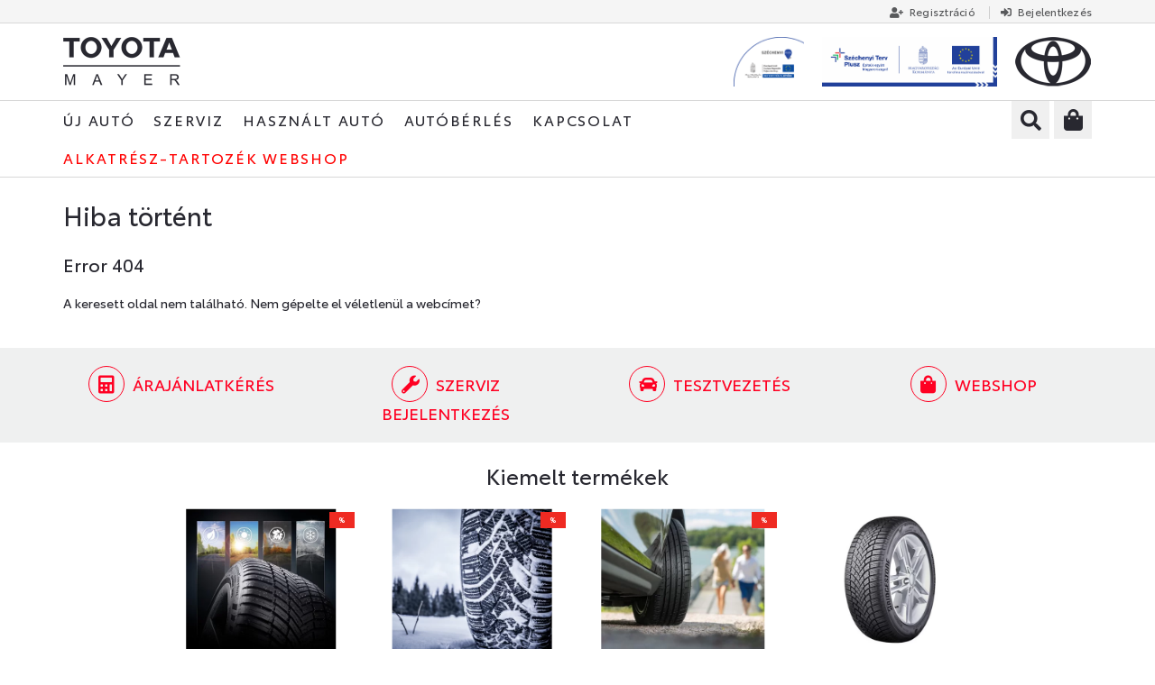

--- FILE ---
content_type: text/html; charset=UTF-8
request_url: https://toyotamayer.hu/land-cruiser1085
body_size: 16626
content:
<!DOCTYPE html>
<html lang="hu">
<head>

    <!-- Google Tag Manager -->
    <script>(function(w,d,s,l,i){w[l]=w[l]||[];w[l].push({'gtm.start':
    new Date().getTime(),event:'gtm.js'});var f=d.getElementsByTagName(s)[0],
    j=d.createElement(s),dl=l!='dataLayer'?'&l='+l:'';j.async=true;j.src=
    'https://www.googletagmanager.com/gtm.js?id='+i+dl;f.parentNode.insertBefore(j,f);
    })(window,document,'script','dataLayer','GTM-KLG5WSZ');</script>
    <!-- End Google Tag Manager -->
    

    <base href="https://toyotamayer.hu/" />
	<meta http-equiv="content-language" content="hu"/>
	<meta http-equiv="Content-Type" content="text/html; charset=utf-8" />
	<meta http-equiv="X-UA-Compatible" content="IE=edge,chrome=1" />
	<meta name="viewport" content="width=device-width, initial-scale=1.0, maximum-scale=6.0, user-scalable=yes" />
	<meta name="SKYPE_TOOLBAR" content="SKYPE_TOOLBAR_PARSER_COMPATIBLE" />
    
	<title>Toyota Mayer</title>
	<meta name="keywords" content="" />
	<meta name="news_keywords" content="" />
	<meta name="description" content="Toyota Mayer " />
    <link rel="canonical" href="https://toyotamayer.hu/land-cruiser1085" />

    <link rel="apple-touch-icon" sizes="57x57" href="https://toyotamayer.hu/favicon/apple-icon-57x57.png">
    <link rel="apple-touch-icon" sizes="60x60" href="https://toyotamayer.hu/favicon/apple-icon-60x60.png">
    <link rel="apple-touch-icon" sizes="72x72" href="https://toyotamayer.hu/favicon/apple-icon-72x72.png">
    <link rel="apple-touch-icon" sizes="76x76" href="https://toyotamayer.hu/favicon/apple-icon-76x76.png">
    <link rel="apple-touch-icon" sizes="114x114" href="https://toyotamayer.hu/favicon/apple-icon-114x114.png">
    <link rel="apple-touch-icon" sizes="120x120" href="https://toyotamayer.hu/favicon/apple-icon-120x120.png">
    <link rel="apple-touch-icon" sizes="144x144" href="https://toyotamayer.hu/favicon/apple-icon-144x144.png">
    <link rel="apple-touch-icon" sizes="152x152" href="https://toyotamayer.hu/favicon/apple-icon-152x152.png">
    <link rel="apple-touch-icon" sizes="180x180" href="https://toyotamayer.hu/favicon/apple-icon-180x180.png">
    <link rel="icon" type="image/png" sizes="192x192"  href="https://toyotamayer.hu/favicon/android-icon-192x192.png">
    <link rel="icon" type="image/png" sizes="32x32" href="https://toyotamayer.hu/favicon/favicon-32x32.png">
    <link rel="icon" type="image/png" sizes="96x96" href="https://toyotamayer.hu/favicon/favicon-96x96.png">
    <link rel="icon" type="image/png" sizes="16x16" href="https://toyotamayer.hu/favicon/favicon-16x16.png">
    <link rel="manifest" href="https://toyotamayer.hu/favicon/manifest.json">
    <meta name="msapplication-TileColor" content="#ffffff">
    <meta name="msapplication-TileImage" content="https://toyotamayer.hu/favicon/ms-icon-144x144.png">
    <meta name="theme-color" content="#ffffff">
         
	<meta property="og:type" content="website"/>
	<meta property="og:title" content="Toyota Mayer"/>
	<meta property="og:url" content="https://toyotamayer.hu/land-cruiser1085"/>
	<meta property="og:image" content="https://toyotamayer.hu/"/>
	<meta property="og:site_name" content="Toyota Mayer"/>
	<meta property="fb:admins" content=""/>
	<meta property="og:description" content="Toyota Mayer "/> 
    
	<link href="https://toyotamayer.hu/css/normalize.css" rel="stylesheet" type="text/css" />
	<link href="https://toyotamayer.hu/css/bootstrap.min.css" rel="stylesheet" type="text/css" />
	<link href="https://toyotamayer.hu/css/bootstrap-datepicker3.min.css" rel="stylesheet" type="text/css" />
	<link href="https://toyotamayer.hu/css/fonts/fonts.css" rel="stylesheet" type="text/css" />
	<link href="https://toyotamayer.hu/css/fonts/font-awsome/css/all.min.css" rel="stylesheet" type="text/css" />
    <link href="https://toyotamayer.hu/css/jquery.fancybox.min.css" rel="stylesheet"/>
    <link href="https://toyotamayer.hu/js/owlcarousel/owl.carousel.min.css" type="text/css" rel="stylesheet"/>
    <link href="https://toyotamayer.hu/css/animate.min.css" rel="stylesheet" />
	<link href="https://toyotamayer.hu/css/global.min.css?v=1.2" rel="stylesheet" type="text/css" />
 
	<script type="text/javascript" src="https://toyotamayer.hu/js/jquery-1.10.1.min.js"></script>
	<script type="text/javascript" src="https://toyotamayer.hu/js/core.min.js" nomodule></script>
	<script type="text/javascript" src="https://toyotamayer.hu/js/bootstrap.min.js" async></script>
	<script type="text/javascript" src="https://toyotamayer.hu/js/bootstrap-datepicker.min.js"></script>
	<script type="text/javascript" src="https://toyotamayer.hu/js/bootstrap-datepicker.hu.min.js"></script>
	<script type="text/javascript" src="https://toyotamayer.hu/js/jquery.easing.1.3.min.js" async></script>
    <script type="text/javascript" src="https://toyotamayer.hu/js/jquery.fancybox.min.js" defer></script>
    <script type="text/javascript" src="https://toyotamayer.hu/js/wow.min.js" defer></script>
    <script type="text/javascript" src="https://toyotamayer.hu/js/owlcarousel/owl.carousel.min.js"></script>
	<script type="text/javascript" src="https://toyotamayer.hu/js/jquery.fitvids.min.js" defer></script>
    <script type="text/javascript" src="https://toyotamayer.hu/js/lazysizes.min.js" defer></script>
    <script type="text/javascript" src="https://toyotamayer.hu/js/jquery.maskedinput.min.js" defer></script>
    <script type="text/javascript" src="https://toyotamayer.hu/js/isotope.pkgd.min.js" defer></script>
    <!-- PARALLY, RWDImageMap inline -->
    <script>!function(t){var o=t(window),e=o.height();o.resize(function(){e=o.height()}),t.fn.parally=function(n){function s(t){return n.outer?t.outerHeight(!0):t.height()}defaults={speed:.2,mode:"background",xpos:"50%",outer:!0,offset:0},n=t.extend({},defaults,n),t(this).each(function(){function r(){var t=o.scrollTop(),r=a.offset().top,i=s(a),u=0;t>r+i||r>t+e||(u=(f-t)*n.speed+n.offset,"background"==n.mode?a.css("background-position",n.xpos+" "+u+"px"):"transform"==n.mode?a.css({"-webkit-transform":"translate(0,"+u+"px)","-moz-transform":"translate(0,"+u+"px)","-ms-transform":"translate(0,"+u+"px)",transform:"translate(0,"+u+"px)"}):"function"==typeof n.mode&&n.mode(n.xpos,u))}var a=t(this),f=a.offset().top;o.bind("scroll",r).resize(r),r()})}}(jQuery);(function(a){a.fn.rwdImageMaps=function(){var c=this;var b=function(){c.each(function(){if(typeof(a(this).attr("usemap"))=="undefined"){return}var e=this,d=a(e);a("<img />").load(function(){var g="width",m="height",n=d.attr(g),j=d.attr(m);if(!n||!j){var o=new Image();o.src=d.attr("src");if(!n){n=o.width}if(!j){j=o.height}}var f=d.width()/100,k=d.height()/100,i=d.attr("usemap").replace("#",""),l="coords";a('map[name="'+i+'"]').find("area").each(function(){var r=a(this);if(!r.data(l)){r.data(l,r.attr(l))}var q=r.data(l).split(","),p=new Array(q.length);for(var h=0;h<p.length;++h){if(h%2===0){p[h]=parseInt(((q[h]/n)*100)*f)}else{p[h]=parseInt(((q[h]/j)*100)*k)}}r.attr(l,p.toString())})}).attr("src",d.attr("src"))})};a(window).resize(b).trigger("resize");return this}})(jQuery);</script>
	<script type="text/javascript" src="https://toyotamayer.hu/js/init.min.js?v=1.5" defer></script>


</head>

<body id="top" data-lang="hu" data-currency="HUF"  data-userid="" data-menuid="" data-emails-allowed="" data-affiliation="Toyota Mayer" data-currenthref="">

<input class='penznem' type='hidden' value='{"id":"1","nev":"Forint","jel":"Ft","tizedes":"0","kod":"HUF","dpoint":",","thousep":".","ertek":"1"}' />
<div class="body">
     
<div id="fb-root"></div>
<script async defer crossorigin="anonymous" src="https://connect.facebook.net/en_US/sdk.js#xfbml=1&version=v6.0"></script>



<div itemscope itemtype="https://schema.org/LocalBusiness">
    <meta itemprop="name" content="Toyota Mayer" />
    <meta itemprop="url" content="https://toyotamayer.hu" />
    <meta itemprop="image" content="https://toyotamayer.hu/images/global/logo.png" />
    <meta itemprop="priceRange" content="$$$" />
    <meta itemprop="telephone" content="+36 23 535 615" />
    <meta itemprop="address" content="2092 Budakeszi, Pátyi út 40." />
</div>
	
<nav class="mobile-menu kattinthato-fomenu">
	<button type="button" class="collapse-button" data-csere="class" data-toggle="mobile-menu-open" data-target="body" aria-label="Menu">
		<div class="menu-icon"><span></span></div>
		<span class="collapse-title">MENÜ</span>
	</button>
	<div class="mobile-menu-inner">
		<div class="mobile-menu-logo">
			<a href="/">
				<img width="130" height="55" src="/images/global/mobile-menu-logo.png" alt="" class="flex-img" nopin="nopin" />
			</a>
		</div>
        <div class="scrollbar">
            		<div class='module search-inline'>
			<div class='module_container'>
		
<form name="kereses" method="get">
	<input type="hidden" name="menu" value="webshop" />
	<input type="text" name="szoveg" class="search-field"  placeholder="Keresés a webshopban" autocomplete="off" />
	<button class="search-button" type="submit">
		<i class="fa fa-search"></i>
	</button>
    <div class="search-result-loader"></div>
</form>			</div>
		</div>
		
    <div class='menu menu-mobile'>
        
            <ul class='menu_level_0'>
    	    
                    <li class='aktiv  menuitem caption_menu_0 root_menu'>
				                	<a href="/toyota-modellek"target="_self">
        		Új autó	
					</a>
				            
    <div class='almenuHolder'>
        
            <div class="container">
            <div class="cuccHasab scrollbar">
            <ul class='menu_level_1 cuccSection cuccSection1'>
    	    
                    <li class='aktiv  menuitem caption_menu_1 '>
				                	<a style="color:#ff0000;" href="/szalon-es-tesztautoink-ws-c965"target="_self">
        		Szalon- és tesztautóink	
					</a>
				                        </li> 
                    <li class='aktiv  menuitem caption_menu_1 '>
				                	<a href="/uj-aygo-x"target="_self">
        		Új Aygo X	
					</a>
				                        </li> 
                    <li class='aktiv  menuitem caption_menu_1 '>
				                	<a href="/aygo-x"target="_self">
        		Aygo X	
					</a>
				                        </li> 
                    <li class='aktiv  menuitem caption_menu_1 '>
				                	<a href="/uj-yaris"target="_self">
        		Új Yaris	
					</a>
				                        </li> 
                    <li class='aktiv  menuitem caption_menu_1 '>
				                	<a href="uj-yaris-cross"target="_self">
        		Új Yaris Cross	
					</a>
				                        </li> 
                    <li class='aktiv  menuitem caption_menu_1 '>
				                	<a href="/yaris-van"target="_self">
        		Yaris Van	
					</a>
				                        </li> 
                    <li class='aktiv  menuitem caption_menu_1 '>
				                	<a href="/gr-yaris"target="_self">
        		Új GR Yaris	
					</a>
				                        </li> 
                    <li class='aktiv  menuitem caption_menu_1 '>
				                	<a href="/uj-corolla-cross"target="_self">
        		Új Corolla Cross	
					</a>
				                        </li> 
                    <li class='aktiv  menuitem caption_menu_1 '>
				                	<a href="/corolla-hatchback"target="_self">
        		Corolla Hatchback	
					</a>
				                        </li> 
                    <li class='aktiv  menuitem caption_menu_1 '>
				                	<a href="/corolla-sedan"target="_self">
        		Corolla Sedan	
					</a>
				                        </li> 
                    <li class='aktiv  menuitem caption_menu_1 '>
				                	<a href="/corolla-touring-sports"target="_self">
        		Corolla Touring Sports	
					</a>
				                        </li> 
                    <li class='aktiv  menuitem caption_menu_1 '>
				                	<a href="/corolla-cross"target="_self">
        		Corolla Cross	
					</a>
				                        </li> 
                    <li class='aktiv  menuitem caption_menu_1 '>
				                	<a href="/prius-plug-in"target="_self">
        		Prius Plug-in	
					</a>
				                        </li> 
                    <li class='aktiv  menuitem caption_menu_1 '>
				                	<a href="/uj-c-hr-c-suv"target="_self">
        		Új C-HR +	
					</a>
				                        </li> 
                    <li class='aktiv  menuitem caption_menu_1 '>
				                	<a href="uj-toyota-c-hr"target="_self">
        		Új Toyota C-HR	
					</a>
				                        </li> 
                    <li class='aktiv  menuitem caption_menu_1 '>
				                	<a href="uj-camry"target="_self">
        		Új Camry	
					</a>
				                        </li> 
                    <li class='aktiv  menuitem caption_menu_1 '>
				                	<a href="/uj-rav4-hamarosan"target="_self">
        		Új RAV4 - hamarosan	
					</a>
				                        </li> 
                    <li class='aktiv  menuitem caption_menu_1 '>
				                	<a href="/rav4"target="_self">
        		RAV4	
					</a>
				                        </li> 
                    <li class='aktiv  menuitem caption_menu_1 '>
				                	<a href="/rav4-plug-in-hybrid"target="_self">
        		RAV4 Plug-in Hybrid	
					</a>
				                        </li> 
                    <li class='aktiv  menuitem caption_menu_1 '>
				                	<a href="/uj-bz4x"target="_self">
        		Új bZ4X	
					</a>
				                        </li> 
                    <li class='aktiv  menuitem caption_menu_1 '>
				                	<a href="/toyota-bz4x"target="_self">
        		BZ4X	
					</a>
				                        </li> 
                    <li class='aktiv  menuitem caption_menu_1 '>
				                	<a href="/uj-urban-cruiser"target="_self">
        		Új Urban Cruiser	
					</a>
				                        </li> 
                    <li class='aktiv  menuitem caption_menu_1 '>
				                	<a href="/uj-land-cruiser"target="_self">
        		Új Land Cruiser	
					</a>
				                        </li> 
                    <li class='aktiv  menuitem caption_menu_1 '>
				                	<a href="/toyota-hilux"target="_self">
        		Hilux	
					</a>
				                        </li> 
                    <li class='aktiv  menuitem caption_menu_1 '>
				                	<a href="/hilux-gr-sport"target="_self">
        		Hilux GR Sport	
					</a>
				                        </li> 
                    <li class='aktiv  menuitem caption_menu_1 '>
				                	<a href="/mirai"target="_self">
        		Mirai	
					</a>
				                        </li> 
                    <li class='aktiv  menuitem caption_menu_1 '>
				                	<a href="/proace"target="_self">
        		Proace	
					</a>
				                        </li> 
                    <li class='aktiv  menuitem caption_menu_1 '>
				                	<a href="/gr-supra"target="_self">
        		GR Supra	
					</a>
				                        </li> 
                    <li class='aktiv  menuitem caption_menu_1 '>
				                	<a href="/corollavan"target="_self">
        		Corolla Van	
					</a>
				                        </li> 
                    <li class='aktiv  menuitem caption_menu_1 '>
				                	<a href="/uj-proace-van"target="_self">
        		Új Proace VAN	
					</a>
				                        </li> 
                    <li class='aktiv  menuitem caption_menu_1 '>
				                	<a href="/proace-verso"target="_self">
        		Proace Verso	
					</a>
				                        </li> 
                    <li class='aktiv  menuitem caption_menu_1 '>
				                	<a href="/uj-proace-verso"target="_self">
        		Új Proace Verso	
					</a>
				                        </li> 
                    <li class='aktiv  menuitem caption_menu_1 '>
				                	<a href="/proace-city-van"target="_self">
        		Proace City Van	
					</a>
				                        </li> 
                    <li class='aktiv  menuitem caption_menu_1 '>
				                	<a href="/uj-proace-city"target="_self">
        		Új Proace City	
					</a>
				                        </li> 
                    <li class='aktiv  menuitem caption_menu_1 '>
				                	<a href="/proace-city-van-ev"target="_self">
        		Proace City Van EV	
					</a>
				                        </li> 
                    <li class='aktiv  menuitem caption_menu_1 '>
				                	<a href="/proace-city-verso"target="_self">
        		Proace City Verso	
					</a>
				                        </li> 
                    <li class='aktiv  menuitem caption_menu_1 '>
				                	<a href="/uj-proace-city-verso"target="_self">
        		Új Proace City Verso	
					</a>
				                        </li> 
                    <li class='aktiv  menuitem caption_menu_1 '>
				                	<a href="/proace-city-verso-ev"target="_self">
        		Proace City Verso EV	
					</a>
				                        </li> 
                    <li class='aktiv  menuitem caption_menu_1 '>
				                	<a href="/uj-proace-max"target="_self">
        		Új Proace Max	
					</a>
				                        </li> 
        </ul><ul class='menu_level_1 cuccSection cuccSection1'>            <li class='aktiv  menuitem caption_menu_1 '>
				                	<a href="/kiemelt-ajanlatok"target="_self">
        		Kiemelt ajánlatok	
					</a>
				                        </li> 
                    <li class='aktiv  menuitem caption_menu_1 '>
				                	<a href="/toyota-haszongepjarmuvek"target="_self">
        		Toyota haszongépjárművek	
					</a>
				                        </li> 
                    <li class='aktiv  menuitem caption_menu_1 '>
				                	<a href="/flotta"target="_self">
        		Flotta	
					</a>
				                        </li> 
                    <li class='aktiv  menuitem caption_menu_1 '>
				                	<a href="kinto-one"target="_self">
        		KINTO ONE	
					</a>
				                        </li> 
                    <li class='aktiv  menuitem caption_menu_1 '>
				                	<a href="/tesztvezetes"target="_self">
        		Tesztvezetés	
					</a>
				                        </li> 
                    <li class='aktiv  menuitem caption_menu_1 '>
				                	<a href="/ajanlatkeres"target="_self">
        		Árajánlatkérés	
					</a>
				                        </li> 
                    <li class='aktiv  menuitem caption_menu_1 '>
				                	<a href="/mytoyota-alkalmazas"target="_self">
        		MyToyota alkalmazás	
					</a>
				                        </li> 
                    <li class='aktiv  menuitem caption_menu_1 '>
				                	<a href="/cafe-uj-co2-kibocsatasi-eloirasok"target="_self">
        		CAFE - Új CO2 kibocsátási előírások	
					</a>
				                        </li> 
                </ul>
        
                </div>
        </div>
        
                </li> 
                    <li class='aktiv  menuitem caption_menu_0 root_menu'>
				                	<a href="szerviz-bejelentkezes"target="_self">
        		Szerviz	
					</a>
				            
    <div class='almenuHolder'>
        
            <div class="container">
            <div class="cuccHasab scrollbar">
            <ul class='menu_level_1 cuccSection cuccSection1'>
    	    
                    <li class='aktiv  menuitem caption_menu_1 '>
				                	<a href="/szerviz-bejelentkezes"target="_self">
        		Szerviz bejelentkezés	
					</a>
				                        </li> 
                    <li class='aktiv  menuitem caption_menu_1 '>
				                	<a href="/serult-autok-javitasa"target="_self">
        		Sérült autók javítása	
					</a>
				                        </li> 
                    <li class='aktiv  menuitem caption_menu_1 '>
				                	<a href="/toyota-4-szervizprogram"target="_self">
        		Toyota 4+ szervizprogram	
					</a>
				                        </li> 
                    <li class='aktiv  menuitem caption_menu_1 '>
				                	<a href="/szerviz-karbantartas-garancia"target="_self">
        		Szerviz, karbantartás, garancia	
					</a>
				                        </li> 
                </ul>
        
                </div>
        </div>
        
                </li> 
                    <li class='aktiv  menuitem caption_menu_0 root_menu'>
				                	<a href="/hasznalt-auto-ws-c93"target="_self">
        		Használt autó	
					</a>
				                        </li> 
                    <li class='aktiv  menuitem caption_menu_0 root_menu'>
				                	<a href="/autoberles"target="_self">
        		Autóbérlés	
					</a>
				            
    <div class='almenuHolder'>
        
            <div class="container">
            <div class="cuccHasab scrollbar">
            <ul class='menu_level_1 cuccSection cuccSection1'>
    	    
                    <li class='aktiv  menuitem caption_menu_1 '>
				                	<a href="autoberles"target="_self">
        		Autóbérlés magánszemélyeknek	
					</a>
				                        </li> 
                    <li class='aktiv  menuitem caption_menu_1 '>
				                	<a href="/tartos-berlet-cegeknek"target="_self">
        		Tartós bérlet cégeknek	
					</a>
				                        </li> 
                </ul>
        
                </div>
        </div>
        
                </li> 
                    <li class='aktiv  menuitem caption_menu_0 root_menu'>
				                	<a href="kapcsolat"target="_self">
        		Kapcsolat	
					</a>
				            
    <div class='almenuHolder'>
        
            <div class="container">
            <div class="cuccHasab scrollbar">
            <ul class='menu_level_1 cuccSection cuccSection1'>
    	    
                    <li class='aktiv  menuitem caption_menu_1 '>
				                	<a href="/bemutatkozas"target="_self">
        		Bemutatkozás	
					</a>
				                        </li> 
                    <li class='aktiv  menuitem caption_menu_1 '>
				                	<a href="/hirek"target="_self">
        		Hírek	
					</a>
				                        </li> 
                    <li class='aktiv  menuitem caption_menu_1 '>
				                	<a href="/karrier"target="_self">
        		Karrier	
					</a>
				                        </li> 
                    <li class='aktiv  menuitem caption_menu_1 '>
				                	<a href="/idopontfoglalas"target="_self">
        		Időpontfoglalás	
					</a>
				                        </li> 
                    <li class='aktiv  menuitem caption_menu_1 '>
				                	<a href="/munkatarsaink"target="_self">
        		Munkatársaink	
					</a>
				                        </li> 
                    <li class='aktiv  menuitem caption_menu_1 '>
				                	<a href="/kapcsolat"target="_self">
        		Elérhetőségeink	
					</a>
				                        </li> 
                </ul>
        
                </div>
        </div>
        
                </li> 
                    <li class='aktiv  menuitem caption_menu_0 root_menu'>
				                	<a style="color:#ff0000;" href="/toyota-lexus-alkatresz-tartozek-webshop-ws-c7"target="_self">
        		Alkatrész-tartozék Webshop	
					</a>
				            
    <div class='almenuHolder'>
        
            <div class="container">
            <div class="cuccHasab scrollbar">
            <ul class='menu_level_1 cuccSection cuccSection1'>
    	    
                    <li class='aktiv  menuitem caption_menu_1 '>
				                	<a href="/lexus-ajandektargy-kollekcio-ws-c1096"target="_self">
        		Lexus ajándéktárgy kollekció	
					</a>
				            
    <div class='almenuHolder'>
        
            <div class="container">
            <div class="cuccHasab scrollbar">
            <ul class='menu_level_2 cuccSection cuccSection1'>
    	    
                    <li class='aktiv  menuitem caption_menu_2 '>
				                	<a href="/shop-termekek1100-ws-c1100"target="_self">
        		Shop termékek	
					</a>
				                        </li> 
                    <li class='aktiv  menuitem caption_menu_2 '>
				                	<a href="/ora1101-ws-c1101"target="_self">
        		Óra	
					</a>
				                        </li> 
                    <li class='aktiv  menuitem caption_menu_2 '>
				                	<a href="/kiegeszitok1102-ws-c1102"target="_self">
        		Kiegészítők	
					</a>
				                        </li> 
                    <li class='aktiv  menuitem caption_menu_2 '>
				                	<a href="/tarolas1103-ws-c1103"target="_self">
        		Tárolás	
					</a>
				                        </li> 
                    <li class='aktiv  menuitem caption_menu_2 '>
				                	<a href="/utazas1104-ws-c1104"target="_self">
        		Utazás	
					</a>
				                        </li> 
                </ul>
        
                </div>
        </div>
        
                </li> 
                    <li class='aktiv  menuitem caption_menu_1 '>
				                	<a href="/toyota-ajandektargy-kollekcio-ws-c178"target="_self">
        		Toyota ajándéktárgy kollekció	
					</a>
				            
    <div class='almenuHolder'>
        
            <div class="container">
            <div class="cuccHasab scrollbar">
            <ul class='menu_level_2 cuccSection cuccSection1'>
    	    
                    <li class='aktiv  menuitem caption_menu_2 '>
				                	<a href="/shop-termekek-ws-c207"target="_self">
        		Shop termékek	
					</a>
				                        </li> 
                    <li class='aktiv  menuitem caption_menu_2 '>
				                	<a href="/kiegeszitok-ws-c929"target="_self">
        		Kiegészítők	
					</a>
				                        </li> 
                    <li class='aktiv  menuitem caption_menu_2 '>
				                	<a href="/ora-ws-c926"target="_self">
        		Óra	
					</a>
				                        </li> 
                    <li class='aktiv  menuitem caption_menu_2 '>
				                	<a href="/ruhazat-ws-c987"target="_self">
        		Ruházat	
					</a>
				                        </li> 
                    <li class='aktiv  menuitem caption_menu_2 '>
				                	<a href="/tarolas-ws-c927"target="_self">
        		Tárolás	
					</a>
				                        </li> 
                    <li class='aktiv  menuitem caption_menu_2 '>
				                	<a href="/utazas-ws-c928"target="_self">
        		Utazás	
					</a>
				                        </li> 
                    <li class='aktiv  menuitem caption_menu_2 '>
				                	<a href="/egyedi-termekek-ws-c1041"target="_self">
        		Egyedi termékek	
					</a>
				                        </li> 
                </ul>
        
                </div>
        </div>
        
                </li> 
                    <li class='aktiv  menuitem caption_menu_1 '>
				                	<a href="/szurok-ws-c41"target="_self">
        		Szűrők	
					</a>
				            
    <div class='almenuHolder'>
        
            <div class="container">
            <div class="cuccHasab scrollbar">
            <ul class='menu_level_2 cuccSection cuccSection1'>
    	    
                    <li class='aktiv  menuitem caption_menu_2 '>
				                	<a href="/hybrid-akkumulator-szuro-ws-c177"target="_self">
        		Hybrid akkumulátor szűrő	
					</a>
				                        </li> 
                    <li class='aktiv  menuitem caption_menu_2 '>
				                	<a href="/levegoszuro-ws-c42"target="_self">
        		Levegőszűrő	
					</a>
				                        </li> 
                    <li class='aktiv  menuitem caption_menu_2 '>
				                	<a href="/levegoszuro-haz-ws-c1162"target="_self">
        		Levegőszűrő ház	
					</a>
				                        </li> 
                    <li class='aktiv  menuitem caption_menu_2 '>
				                	<a href="/olajszuro-ws-c43"target="_self">
        		Olajszűrő	
					</a>
				                        </li> 
                    <li class='aktiv  menuitem caption_menu_2 '>
				                	<a href="/pollenszuro-ws-c44"target="_self">
        		Pollenszűrő	
					</a>
				                        </li> 
                    <li class='aktiv  menuitem caption_menu_2 '>
				                	<a href="/uzemanyagszuro-ws-c45"target="_self">
        		Üzemanyagszűrő	
					</a>
				                        </li> 
                </ul>
        
                </div>
        </div>
        
                </li> 
                    <li class='aktiv  menuitem caption_menu_1 '>
				                	<a href="/kenoanyagok-ws-c1178"target="_self">
        		Kenőanyagok	
					</a>
				            
    <div class='almenuHolder'>
        
            <div class="container">
            <div class="cuccHasab scrollbar">
            <ul class='menu_level_2 cuccSection cuccSection1'>
    	    
                    <li class='aktiv  menuitem caption_menu_2 '>
				                	<a href="/differencialmu-olaj-ws-c1181"target="_self">
        		Differenciálmű olaj	
					</a>
				                        </li> 
                    <li class='aktiv  menuitem caption_menu_2 '>
				                	<a href="/motorolaj-ws-c1179"target="_self">
        		Motorolaj	
					</a>
				                        </li> 
                    <li class='aktiv  menuitem caption_menu_2 '>
				                	<a href="/osztomu-olaj-ws-c1183"target="_self">
        		Osztómű olaj	
					</a>
				                        </li> 
                    <li class='aktiv  menuitem caption_menu_2 '>
				                	<a href="/valtoolaj-ws-c1180"target="_self">
        		Váltóolaj	
					</a>
				                        </li> 
                </ul>
        
                </div>
        </div>
        
                </li> 
                    <li class='aktiv  menuitem caption_menu_1 '>
				                	<a href="/elektromos-alkatreszek-szoftver-ws-c64"target="_self">
        		Elektromos alkatrészek	
					</a>
				            
    <div class='almenuHolder'>
        
            <div class="container">
            <div class="cuccHasab scrollbar">
            <ul class='menu_level_2 cuccSection cuccSection1'>
    	    
                    <li class='aktiv  menuitem caption_menu_2 '>
				                	<a href="/akkumulator-ws-c65"target="_self">
        		Akkumulátor	
					</a>
				                        </li> 
                    <li class='aktiv  menuitem caption_menu_2 '>
				                	<a href="/autoriaszto-ws-c180"target="_self">
        		Autóriasztó	
					</a>
				                        </li> 
                    <li class='aktiv  menuitem caption_menu_2 '>
				                	<a href="/fedelzeti-kamera-ws-c1182"target="_self">
        		Fedélzeti kamera	
					</a>
				                        </li> 
                    <li class='aktiv  menuitem caption_menu_2 '>
				                	<a href="/izzok-ws-c999"target="_self">
        		Izzók	
					</a>
				                        </li> 
                    <li class='aktiv  menuitem caption_menu_2 '>
				                	<a href="/nyestriaszto-ws-c182"target="_self">
        		Nyestriasztó	
					</a>
				                        </li> 
                </ul>
        
                </div>
        </div>
        
                </li> 
        </ul><ul class='menu_level_1 cuccSection cuccSection1'>            <li class='aktiv  menuitem caption_menu_1 '>
				                	<a href="/szallitas-es-tartozekok-ws-c80"target="_self">
        		Szállítás és tartozékok	
					</a>
				            
    <div class='almenuHolder'>
        
            <div class="container">
            <div class="cuccHasab scrollbar">
            <ul class='menu_level_2 cuccSection cuccSection1'>
    	    
                    <li class='aktiv  menuitem caption_menu_2 '>
				                	<a href="/ajtoelvedo-ws-c1188"target="_self">
        		Ajtóélvédő	
					</a>
				                        </li> 
                    <li class='aktiv  menuitem caption_menu_2 '>
				                	<a href="/csomagrogzito-ws-c1164"target="_self">
        		Csomagrögzítő	
					</a>
				                        </li> 
                    <li class='aktiv  menuitem caption_menu_2 '>
				                	<a href="/csomagter-kiegeszitok-ws-c1165"target="_self">
        		Csomagtér kiegészítők	
					</a>
				                        </li> 
                    <li class='aktiv  menuitem caption_menu_2 '>
				                	<a href="/csomagtertalca-ws-c176"target="_self">
        		Csomagtértálca	
					</a>
				                        </li> 
                    <li class='aktiv  menuitem caption_menu_2 '>
				                	<a href="/dekoracio-ws-c1144"target="_self">
        		Dekor elemek	
					</a>
				                        </li> 
                    <li class='aktiv  menuitem caption_menu_2 '>
				                	<a href="/gumiszonyeg-ws-c171"target="_self">
        		Gumiszőnyeg	
					</a>
				                        </li> 
                    <li class='aktiv  menuitem caption_menu_2 '>
				                	<a href="/textilszonyeg-ws-c1166"target="_self">
        		Textilszőnyeg	
					</a>
				                        </li> 
                    <li class='aktiv  menuitem caption_menu_2 '>
				                	<a href="/karcvedo-folia-ws-c172"target="_self">
        		Karcvédő fólia	
					</a>
				                        </li> 
                    <li class='aktiv  menuitem caption_menu_2 '>
				                	<a href="/kulcsboritas-ws-c1163"target="_self">
        		Kulcsborítás	
					</a>
				                        </li> 
                    <li class='aktiv  menuitem caption_menu_2 '>
				                	<a href="/kutyaracs-ws-c1168"target="_self">
        		Kutyarács	
					</a>
				                        </li> 
                    <li class='aktiv  menuitem caption_menu_2 '>
				                	<a href="/legterelo-ws-c173"target="_self">
        		Légterelő	
					</a>
				                        </li> 
                    <li class='aktiv  menuitem caption_menu_2 '>
				                	<a href="/lokharito-vedelem-ws-c174"target="_self">
        		Lökhárító védelem	
					</a>
				                        </li> 
                    <li class='aktiv  menuitem caption_menu_2 '>
				                	<a href="/sarfogo-gumi-ws-c175"target="_self">
        		Sárfogó gumi	
					</a>
				                        </li> 
                    <li class='aktiv  menuitem caption_menu_2 '>
				                	<a href="/silectarto-ws-c1173"target="_self">
        		Síléctartó	
					</a>
				                        </li> 
                    <li class='aktiv  menuitem caption_menu_2 '>
				                	<a href="/tetocsomagtarto-ws-c83"target="_self">
        		Tetőcsomagtartó	
					</a>
				                        </li> 
                    <li class='aktiv  menuitem caption_menu_2 '>
				                	<a href="/tetocsomagtarto-tartozekok-ws-c1015"target="_self">
        		Tetőcsomagtartó tartozékok	
					</a>
				                        </li> 
                    <li class='aktiv  menuitem caption_menu_2 '>
				                	<a href="/vonohorog-tartozekok-ws-c1016"target="_self">
        		Vonóhorog tartozékok	
					</a>
				                        </li> 
                </ul>
        
                </div>
        </div>
        
                </li> 
                    <li class='aktiv  menuitem caption_menu_1 '>
				                	<a href="/kerek-alkatreszek-ws-c30"target="_self">
        		Kerék alkatrészek	
					</a>
				            
    <div class='almenuHolder'>
        
            <div class="container">
            <div class="cuccHasab scrollbar">
            <ul class='menu_level_2 cuccSection cuccSection1'>
    	    
                    <li class='aktiv  menuitem caption_menu_2 '>
				                	<a href="/acel-felni-ws-c31"target="_self">
        		Acél felni	
					</a>
				                        </li> 
                    <li class='aktiv  menuitem caption_menu_2 '>
				                	<a href="/defekt-javitas-ws-c191"target="_self">
        		Defekt javítás	
					</a>
				                        </li> 
                    <li class='aktiv  menuitem caption_menu_2 '>
				                	<a href="/disztarcsa-ws-c32"target="_self">
        		Dísztárcsa	
					</a>
				                        </li> 
                    <li class='aktiv  menuitem caption_menu_2 '>
				                	<a href="/dekoracio1167-ws-c1167"target="_self">
        		Dizájn elem	
					</a>
				                        </li> 
                    <li class='aktiv  menuitem caption_menu_2 '>
				                	<a href="/emelo-kerekkulcs-ws-c192"target="_self">
        		Emelő, kerékkulcs, vonószem	
					</a>
				                        </li> 
                    <li class='aktiv  menuitem caption_menu_2 '>
				                	<a href="/felni-kozep-ws-c189"target="_self">
        		Felniközép	
					</a>
				                        </li> 
                    <li class='aktiv  menuitem caption_menu_2 '>
				                	<a style="color:#1fc058;" href="/gumiabroncs1191-ws-c1191"target="_self">
        		Gumiabroncs	
					</a>
				                        </li> 
                    <li class='aktiv  menuitem caption_menu_2 '>
				                	<a href="/kerek-abroncs-tarolas-ws-c974"target="_self">
        		Kerék / abroncs tárolás	
					</a>
				                        </li> 
                    <li class='aktiv  menuitem caption_menu_2 '>
				                	<a href="/kerekanya-kerekcsavar-ws-c33"target="_self">
        		Kerékanya, kerékcsavar	
					</a>
				                        </li> 
                    <li class='aktiv  menuitem caption_menu_2 '>
				                	<a href="/kerekor-ws-c190"target="_self">
        		Kerékőr	
					</a>
				                        </li> 
                    <li class='aktiv  menuitem caption_menu_2 '>
				                	<a href="/alufelni-ws-c1065"target="_self">
        		Könnyűfém felni	
					</a>
				                        </li> 
                    <li class='aktiv  menuitem caption_menu_2 '>
				                	<a href="/teli-szerelt-kerek-szett-ws-c989"target="_self">
        		Téli szerelt kerék szett	
					</a>
				                        </li> 
                    <li class='aktiv  menuitem caption_menu_2 '>
				                	<a href="/tpms-kereknyomas-erzekelo-ws-c179"target="_self">
        		TPMS keréknyomás érzékelő	
					</a>
				                        </li> 
                </ul>
        
                </div>
        </div>
        
                </li> 
                    <li class='aktiv  menuitem caption_menu_1 '>
				                	<a href="/fek-alkatreszek-ws-c24"target="_self">
        		Fék alkatrészek	
					</a>
				            
    <div class='almenuHolder'>
        
            <div class="container">
            <div class="cuccHasab scrollbar">
            <ul class='menu_level_2 cuccSection cuccSection1'>
    	    
                    <li class='aktiv  menuitem caption_menu_2 '>
				                	<a href="/fekfolyadek-ws-c973"target="_self">
        		Fékfolyadék	
					</a>
				                        </li> 
                    <li class='aktiv  menuitem caption_menu_2 '>
				                	<a href="/elso-fekbetet-ws-c25"target="_self">
        		Első fékbetét	
					</a>
				                        </li> 
                    <li class='aktiv  menuitem caption_menu_2 '>
				                	<a href="/elso-fektarcsa-ws-c26"target="_self">
        		Első féktárcsa	
					</a>
				                        </li> 
                    <li class='aktiv  menuitem caption_menu_2 '>
				                	<a href="/hatso-fekbetet-fekpofa-ws-c28"target="_self">
        		Hátsó fékbetét, fékpofa	
					</a>
				                        </li> 
                    <li class='aktiv  menuitem caption_menu_2 '>
				                	<a href="/hatso-fektarcsa-fekdob-ws-c29"target="_self">
        		Hátsó féktárcsa, fékdob	
					</a>
				                        </li> 
                </ul>
        
                </div>
        </div>
        
                </li> 
        </ul><ul class='menu_level_1 cuccSection cuccSection2'>            <li class='aktiv  menuitem caption_menu_1 '>
				                	<a href="/karosszeria-alkatreszek-ws-c46"target="_self">
        		Karosszéria alkatrészek	
					</a>
				            
    <div class='almenuHolder'>
        
            <div class="container">
            <div class="cuccHasab scrollbar">
            <ul class='menu_level_2 cuccSection cuccSection1'>
    	    
                    <li class='aktiv  menuitem caption_menu_2 '>
				                	<a href="/ablakmoso-kiegeszitok-ws-c1109"target="_self">
        		Ablakmosó kiegészítők	
					</a>
				                        </li> 
                    <li class='aktiv  menuitem caption_menu_2 '>
				                	<a href="/ablakmosotartaly-sapka-ws-c50"target="_self">
        		Ablakmosótartály sapka	
					</a>
				                        </li> 
                    <li class='aktiv  menuitem caption_menu_2 '>
				                	<a href="/ablaktorlo-kar-fedel-ws-c193"target="_self">
        		Ablaktörlő kar fedél	
					</a>
				                        </li> 
                    <li class='aktiv  menuitem caption_menu_2 '>
				                	<a href="/burkolat-ws-c1146"target="_self">
        		Burkolat	
					</a>
				                        </li> 
                    <li class='aktiv  menuitem caption_menu_2 '>
				                	<a href="/elso-ablaktorlo-lapat-ws-c47"target="_self">
        		Első ablaktörlő lapát	
					</a>
				                        </li> 
                    <li class='aktiv  menuitem caption_menu_2 '>
				                	<a href="/hatso-ablaktorlo-lapat-ws-c48"target="_self">
        		Hátsó ablaktörlő lapát	
					</a>
				                        </li> 
                    <li class='aktiv  menuitem caption_menu_2 '>
				                	<a href="/emblema-felirat-ws-c206"target="_self">
        		Embléma, felirat	
					</a>
				                        </li> 
                    <li class='aktiv  menuitem caption_menu_2 '>
				                	<a href="/javitospray-ws-c1064"target="_self">
        		Javítóspray	
					</a>
				                        </li> 
                    <li class='aktiv  menuitem caption_menu_2 '>
				                	<a href="/javitostift-ws-c183"target="_self">
        		Javítóstift	
					</a>
				                        </li> 
                    <li class='aktiv  menuitem caption_menu_2 '>
				                	<a href="/karosszeria-elemek-ws-c1145"target="_self">
        		Karosszéria elemek	
					</a>
				                        </li> 
                    <li class='aktiv  menuitem caption_menu_2 '>
				                	<a href="/kodlampa-ws-c1024"target="_self">
        		Ködlámpa	
					</a>
				                        </li> 
                    <li class='aktiv  menuitem caption_menu_2 '>
				                	<a href="/patentok-ws-c1106"target="_self">
        		Patentok	
					</a>
				                        </li> 
                    <li class='aktiv  menuitem caption_menu_2 '>
				                	<a href="/tukorburkolat-ws-c1107"target="_self">
        		Tükörburkolat	
					</a>
				                        </li> 
                    <li class='aktiv  menuitem caption_menu_2 '>
				                	<a href="/tukor-index-ws-c1066"target="_self">
        		Tükörindex	
					</a>
				                        </li> 
                    <li class='aktiv  menuitem caption_menu_2 '>
				                	<a href="/tukor-alkatreszek-ws-c1042"target="_self">
        		Tükörlap	
					</a>
				                        </li> 
                </ul>
        
                </div>
        </div>
        
                </li> 
                    <li class='aktiv  menuitem caption_menu_1 '>
				                	<a href="/hutes-futes-alkatreszek-ws-c58"target="_self">
        		Hűtés-fűtés alkatrészek	
					</a>
				            
    <div class='almenuHolder'>
        
            <div class="container">
            <div class="cuccHasab scrollbar">
            <ul class='menu_level_2 cuccSection cuccSection1'>
    	    
                    <li class='aktiv  menuitem caption_menu_2 '>
				                	<a href="/fagyallo-folyadek-ws-c59"target="_self">
        		Fagyálló folyadék	
					</a>
				                        </li> 
                    <li class='aktiv  menuitem caption_menu_2 '>
				                	<a href="/hutosapka-ws-c970"target="_self">
        		Hűtősapka	
					</a>
				                        </li> 
                    <li class='aktiv  menuitem caption_menu_2 '>
				                	<a href="/hv-inverter-vizpumpa-ws-c1138"target="_self">
        		HV inverter vízpumpa	
					</a>
				                        </li> 
                    <li class='aktiv  menuitem caption_menu_2 '>
				                	<a href="/kiegyenlito-tartaly-ws-c60"target="_self">
        		Kiegyenlítő tartály	
					</a>
				                        </li> 
                    <li class='aktiv  menuitem caption_menu_2 '>
				                	<a href="/kiegyenlito-tartaly-sapka-ws-c967"target="_self">
        		Kiegyenlítő tartály sapka	
					</a>
				                        </li> 
                    <li class='aktiv  menuitem caption_menu_2 '>
				                	<a href="/klima-tomites-ws-c1108"target="_self">
        		Klíma tömítés	
					</a>
				                        </li> 
                    <li class='aktiv  menuitem caption_menu_2 '>
				                	<a href="/klimatisztito-ws-c63"target="_self">
        		Klímatisztító	
					</a>
				                        </li> 
                    <li class='aktiv  menuitem caption_menu_2 '>
				                	<a href="/termosztat-ws-c61"target="_self">
        		Termosztát	
					</a>
				                        </li> 
                    <li class='aktiv  menuitem caption_menu_2 '>
				                	<a href="/termosztat-tomites-ws-c966"target="_self">
        		Termosztát tömítés	
					</a>
				                        </li> 
                    <li class='aktiv  menuitem caption_menu_2 '>
				                	<a href="/vizpumpa-ws-c62"target="_self">
        		Vízpumpa	
					</a>
				                        </li> 
                </ul>
        
                </div>
        </div>
        
                </li> 
                    <li class='aktiv  menuitem caption_menu_1 '>
				                	<a href="/motor-alkatreszek-ws-c34"target="_self">
        		Motor alkatrészek	
					</a>
				            
    <div class='almenuHolder'>
        
            <div class="container">
            <div class="cuccHasab scrollbar">
            <ul class='menu_level_2 cuccSection cuccSection1'>
    	    
                    <li class='aktiv  menuitem caption_menu_2 '>
				                	<a href="/izzitogyertya-ws-c36"target="_self">
        		Izzítógyertya	
					</a>
				                        </li> 
                    <li class='aktiv  menuitem caption_menu_2 '>
				                	<a href="/gyujtogyertya-ws-c35"target="_self">
        		Gyújtógyertya	
					</a>
				                        </li> 
                    <li class='aktiv  menuitem caption_menu_2 '>
				                	<a href="/gyujtotrafo-ws-c185"target="_self">
        		Gyújtótrafó	
					</a>
				                        </li> 
                    <li class='aktiv  menuitem caption_menu_2 '>
				                	<a href="/tomitesek-ws-c184"target="_self">
        		Tömítések	
					</a>
				                        </li> 
                </ul>
        
                </div>
        </div>
        
                </li> 
        </ul><ul class='menu_level_1 cuccSection cuccSection3'>            <li class='aktiv  menuitem caption_menu_1 '>
				                	<a href="/munkaeszkoz-vedelem-ws-c70"target="_self">
        		Munkaeszköz, védelem	
					</a>
				            
    <div class='almenuHolder'>
        
            <div class="container">
            <div class="cuccHasab scrollbar">
            <ul class='menu_level_2 cuccSection cuccSection1'>
    	    
                    <li class='aktiv  menuitem caption_menu_2 '>
				                	<a href="/ablaktoro-kalapacs-ws-c1051"target="_self">
        		Ablaktörő kalapács	
					</a>
				                        </li> 
                    <li class='aktiv  menuitem caption_menu_2 '>
				                	<a href="/kresz-csomag-ws-c73"target="_self">
        		Kresz csomag	
					</a>
				                        </li> 
                    <li class='aktiv  menuitem caption_menu_2 '>
				                	<a href="/lathatosagi-melleny-ws-c215"target="_self">
        		Láthatósági mellény	
					</a>
				                        </li> 
                    <li class='aktiv  menuitem caption_menu_2 '>
				                	<a href="/rendszamkeret-ws-c217"target="_self">
        		Rendszámkeret	
					</a>
				                        </li> 
                    <li class='aktiv  menuitem caption_menu_2 '>
				                	<a href="/szajmaszk-ws-c216"target="_self">
        		Szájmaszk	
					</a>
				                        </li> 
                </ul>
        
                </div>
        </div>
        
                </li> 
                    <li class='aktiv  menuitem caption_menu_1 '>
				                	<a href="/szerviz-segedanyag-ws-c209"target="_self">
        		Szerviz segédanyag	
					</a>
				            
    <div class='almenuHolder'>
        
            <div class="container">
            <div class="cuccHasab scrollbar">
            <ul class='menu_level_2 cuccSection cuccSection1'>
    	    
                    <li class='aktiv  menuitem caption_menu_2 '>
				                	<a href="/hideg-elleni-vedekezes-ws-c214"target="_self">
        		Hideg elleni védekezés	
					</a>
				                        </li> 
                    <li class='aktiv  menuitem caption_menu_2 '>
				                	<a href="/karbantartas-ws-c213"target="_self">
        		Karbantartás	
					</a>
				                        </li> 
                    <li class='aktiv  menuitem caption_menu_2 '>
				                	<a href="/kenes-ws-c211"target="_self">
        		Kenés	
					</a>
				                        </li> 
                    <li class='aktiv  menuitem caption_menu_2 '>
				                	<a href="/ragasztas-tomites-ws-c210"target="_self">
        		Ragasztás-tömítés	
					</a>
				                        </li> 
                    <li class='aktiv  menuitem caption_menu_2 '>
				                	<a href="/tisztitas-ws-c212"target="_self">
        		Tisztítás	
					</a>
				                        </li> 
                </ul>
        
                </div>
        </div>
        
                </li> 
                    <li class='aktiv menucat  menuitem caption_menu_1 '>
				KISOKOS            
    <div class='almenuHolder'>
        
            <div class="container">
            <div class="cuccHasab scrollbar">
            <ul class='menu_level_2 cuccSection cuccSection1'>
    	    
                    <li class='aktiv  menuitem caption_menu_2 '>
				                	<a href="/alvazszam-informacio"target="_blank">
        		Alvázszám információ	
					</a>
				                        </li> 
                    <li class='aktiv  menuitem caption_menu_2 '>
				                	<a href="/atveteli-informaciok"target="_blank">
        		Átvételi információk	
					</a>
				                        </li> 
                    <li class='aktiv  menuitem caption_menu_2 '>
				                	<a href="https://www.toyota.hu/customer/manuals"target="_blank">
        		Gépjármű kezelési útmutató	
					</a>
				                        </li> 
                    <li class='aktiv  menuitem caption_menu_2 '>
				                	<a style="color:#1fc058;" href="/gumiabroncs-kisokos"target="_self">
        		Gumiabroncs kisokos	
					</a>
				                        </li> 
                    <li class='aktiv  menuitem caption_menu_2 '>
				                	<a href="/optifit-termekcsalad"target="_blank">
        		Optifit termékcsalád	
					</a>
				                        </li> 
                    <li class='aktiv  menuitem caption_menu_2 '>
				                	<a href="/visszaru-kezeles"target="_self">
        		Visszáru kezelés	
					</a>
				                        </li> 
                    <li class='aktiv  menuitem caption_menu_2 '>
				                	<a href="/webshop-segedlet-ws-c1017"target="_self">
        		Webshop segédlet	
					</a>
				                        </li> 
                </ul>
        
                </div>
        </div>
        
                </li> 
                    <li class='aktiv  menuitem caption_menu_1 '>
				                	<a style="color:#ff0014;" href="/akcios-termekek-ws-c1057"target="_self">
        		Akciós termékek	
					</a>
				            
    <div class='almenuHolder'>
        
            <div class="container">
            <div class="cuccHasab scrollbar">
            <ul class='menu_level_2 cuccSection cuccSection1'>
    	    
                    <li class='aktiv  menuitem caption_menu_2 '>
				                	<a style="color:#0c0cef;" href="/akcios-teli-szerelt-kerek-szett-ws-c1058"target="_self">
        		Akciós téli szerelt kerék szett	
					</a>
				                        </li> 
                    <li class='aktiv  menuitem caption_menu_2 '>
				                	<a style="color:#0c0cef;" href="/akcios-vonohorog-tartozekok-ws-c1184"target="_self">
        		Akciós Vonóhorog tartozék	
					</a>
				                        </li> 
                </ul>
        
                </div>
        </div>
        
                </li> 
                </ul>
        
                </div>
        </div>
        
                </li> 
                    <li class='aktiv  menuitem caption_menu_0 root_menu'>
				                	<a href="/informaciok"target="_self">
        		Információk	
					</a>
				            
    <div class='almenuHolder'>
        
            <div class="container">
            <div class="cuccHasab scrollbar">
            <ul class='menu_level_1 cuccSection cuccSection1'>
    	    
                    <li class='aktiv  menuitem caption_menu_1 '>
				                	<a href="/altalanos-szerzodesi-feltetelek"target="_self">
        		Általános Szerződési Feltételek	
					</a>
				                        </li> 
                    <li class='aktiv  menuitem caption_menu_1 '>
				                	<a href="/adatkezelesi-tajekoztato"target="_self">
        		Adatkezelési tájékoztató	
					</a>
				                        </li> 
                    <li class='aktiv  menuitem caption_menu_1 '>
				                	<a href="/cookie-kezeles"target="_self">
        		Cookie kezelési irányelvek	
					</a>
				                        </li> 
                    <li class='aktiv  menuitem caption_menu_1 '>
				                	<a href="/kozerdeku-bejelentes"target="_self">
        		Közérdekű bejelentés	
					</a>
				                        </li> 
                </ul>
        
                </div>
        </div>
        
                </li> 
                </ul>
        
        
        </div>
    		<div class='mobile_account'>
			<div class='module_container'>
		
    <div class="container">
        <div class="top_account_bal hidden">
                                </div>
        <div class="top_account_jobb">
    	    		<a href="/regisztracio" >
                <i class="fas fa-user-plus"></i>&nbsp;
    			Regisztráció            </a>
    		<a href="/login" data-csere="class" data-toggle="login-open" data-target="body">
                <i class="fas fa-sign-in-alt"></i>&nbsp;
    			Bejelentkezés            </a>
    	       </div>
   </div>			</div>
		</div>
		        </div>
	</div>
</nav>
<div class="mobile-overlay animate-all" data-csere="class" data-toggle="mobile-menu-open" data-target="body"></div>

		<div class='top_account'>
			<div class='module_container'>
		
    <div class="container">
        <div class="top_account_bal hidden">
                                </div>
        <div class="top_account_jobb">
    	    		<a href="/regisztracio" >
                <i class="fas fa-user-plus"></i>&nbsp;
    			Regisztráció            </a>
    		<a href="/login" data-csere="class" data-toggle="login-open" data-target="body">
                <i class="fas fa-sign-in-alt"></i>&nbsp;
    			Bejelentkezés            </a>
    	       </div>
   </div>			</div>
		</div>
		
<header class="top-holder-container">
    <div class="top-holder">
    	<div class="top cf">
    	   <div class="container">
                <div class="flex justify-content-between">
                    <div class="logo">
                        <a href="https://toyotamayer.hu/">
                            <img width="130" height="55" src="/images/global/logo.png" class="flex-img" alt="Toyota Mayer" nopin="nopin" />
                        </a>
                    </div>
                    <div class="flex justify-content-between">
                        <a href="https://toyotamayer.hu/hirek/energetikai-fejlesztes-a-mikrosport-kft-nel-c1330" class="palyazat-logo hidden-xs"><img width="333" height="237" src="/images/global/szechenyi-2020-logo.png" alt="Széchenyi Terv 2020" class="flex-img"/></a>
                        <a href="https://toyotamayer.hu/hirek/egyuttmukodest-fejleszto-trening-c1283" class="palyazat-logo hidden-xs"><img width="1891" height="535" src="/images/global/szechenyi-terv-plusz.png" alt="Széchenyi Terv Plusz" class="flex-img"/></a>
                        <img width="85" height="55" src="/images/global/logo-toyota.png" alt="Toyota" class="flex-img logo-toyota pull-right hidden-xs" />
                    </div>
                    <div class="kiskosar kiskosar-mobile click-style hidden">
                        <button type="button" class="kiskosar-toggle kiskosar-fly-to" data-csere="class" data-toggle="kiskosar-open" data-target="body" aria-label="Kosár">
                            <i class="fa fa-shopping-bag"></i>
                        </button> 
                        <div class="kiskosar_osszeg"></div>  
                        <div class="kiskosar_darab_termek"></div>
                    </div>
                </div>
    	   </div>
    	</div>
    	<div class="menu-holder">
        	<div class="container">
    			<nav class="almenu cf">
                    <div class="menu-top-right">
                    	 
                        <div class="kiskosar click-style">
                            <button type="button" class="kiskosar-toggle kiskosar-fly-to" data-csere="class" data-toggle="kiskosar-open" data-target="body" aria-label="Kosár">
                            	<i class="fa fa-shopping-bag"></i>
                            </button> 
                        	<div class="kiskosar_osszeg"></div>  
                        	<div class="kiskosar_darab_termek"></div>
                        </div>
                                            	<button type="button" class="search-toggle" data-csere="class" data-toggle="search-open" data-target="body" aria-label="Keresés">
                    		<i class="fa fa-search"></i>
                    	</button>
                            		<div class='module search'>
			<div class='module_container'>
		
<div class="search-overlay" data-csere="class" data-toggle="search-open" data-target="body"></div>

<div class="search-panel">
    <button type="button" class="btn btn-circle search-close-button" data-csere="class" data-toggle="search-open" data-target="body">
    	<i class="fa fa-times"></i>
    </button>
    <form name="kereses" method="get" action="/index.php">
    	<input type="hidden" name="menu" value="webshop" />
    	<input type="text" name="szoveg" class="search-field"  placeholder="Keresés a webshopban" autocomplete="off" />
    	<button class="search-button" type="submit">
    		<i class="fa fa-search"></i>
    	</button>
        <div class="search-result-loader"></div>
    </form>
</div>			</div>
		</div>
		                    </div>
    				
    <div class='menu menu-top-left'>
        
            <ul class='menu_level_0'>
    	    
                    <li class='aktiv  menuitem caption_menu_0 root_menu'>
				                	<a href="/toyota-modellek"target="_self">
        		Új autó	
					</a>
				            
    <div class='almenuHolder'>
        
            <div class="container">
            <div class="cuccHasab scrollbar">
            <ul class='menu_level_1 cuccSection cuccSection1'>
    	    
                    <li class='aktiv  menuitem caption_menu_1 '>
				                	<a style="color:#ff0000;" href="/szalon-es-tesztautoink-ws-c965"target="_self">
        		Szalon- és tesztautóink	
					</a>
				                        </li> 
                    <li class='aktiv  menuitem caption_menu_1 '>
				                	<a href="/uj-aygo-x"target="_self">
        		Új Aygo X	
					</a>
				                        </li> 
                    <li class='aktiv  menuitem caption_menu_1 '>
				                	<a href="/aygo-x"target="_self">
        		Aygo X	
					</a>
				                        </li> 
                    <li class='aktiv  menuitem caption_menu_1 '>
				                	<a href="/uj-yaris"target="_self">
        		Új Yaris	
					</a>
				                        </li> 
                    <li class='aktiv  menuitem caption_menu_1 '>
				                	<a href="uj-yaris-cross"target="_self">
        		Új Yaris Cross	
					</a>
				                        </li> 
                    <li class='aktiv  menuitem caption_menu_1 '>
				                	<a href="/yaris-van"target="_self">
        		Yaris Van	
					</a>
				                        </li> 
                    <li class='aktiv  menuitem caption_menu_1 '>
				                	<a href="/gr-yaris"target="_self">
        		Új GR Yaris	
					</a>
				                        </li> 
                    <li class='aktiv  menuitem caption_menu_1 '>
				                	<a href="/uj-corolla-cross"target="_self">
        		Új Corolla Cross	
					</a>
				                        </li> 
                    <li class='aktiv  menuitem caption_menu_1 '>
				                	<a href="/corolla-hatchback"target="_self">
        		Corolla Hatchback	
					</a>
				                        </li> 
                    <li class='aktiv  menuitem caption_menu_1 '>
				                	<a href="/corolla-sedan"target="_self">
        		Corolla Sedan	
					</a>
				                        </li> 
                    <li class='aktiv  menuitem caption_menu_1 '>
				                	<a href="/corolla-touring-sports"target="_self">
        		Corolla Touring Sports	
					</a>
				                        </li> 
                    <li class='aktiv  menuitem caption_menu_1 '>
				                	<a href="/corolla-cross"target="_self">
        		Corolla Cross	
					</a>
				                        </li> 
                    <li class='aktiv  menuitem caption_menu_1 '>
				                	<a href="/prius-plug-in"target="_self">
        		Prius Plug-in	
					</a>
				                        </li> 
                    <li class='aktiv  menuitem caption_menu_1 '>
				                	<a href="/uj-c-hr-c-suv"target="_self">
        		Új C-HR +	
					</a>
				                        </li> 
                    <li class='aktiv  menuitem caption_menu_1 '>
				                	<a href="uj-toyota-c-hr"target="_self">
        		Új Toyota C-HR	
					</a>
				                        </li> 
                    <li class='aktiv  menuitem caption_menu_1 '>
				                	<a href="uj-camry"target="_self">
        		Új Camry	
					</a>
				                        </li> 
                    <li class='aktiv  menuitem caption_menu_1 '>
				                	<a href="/uj-rav4-hamarosan"target="_self">
        		Új RAV4 - hamarosan	
					</a>
				                        </li> 
                    <li class='aktiv  menuitem caption_menu_1 '>
				                	<a href="/rav4"target="_self">
        		RAV4	
					</a>
				                        </li> 
                    <li class='aktiv  menuitem caption_menu_1 '>
				                	<a href="/rav4-plug-in-hybrid"target="_self">
        		RAV4 Plug-in Hybrid	
					</a>
				                        </li> 
                    <li class='aktiv  menuitem caption_menu_1 '>
				                	<a href="/uj-bz4x"target="_self">
        		Új bZ4X	
					</a>
				                        </li> 
                    <li class='aktiv  menuitem caption_menu_1 '>
				                	<a href="/toyota-bz4x"target="_self">
        		BZ4X	
					</a>
				                        </li> 
                    <li class='aktiv  menuitem caption_menu_1 '>
				                	<a href="/uj-urban-cruiser"target="_self">
        		Új Urban Cruiser	
					</a>
				                        </li> 
                    <li class='aktiv  menuitem caption_menu_1 '>
				                	<a href="/uj-land-cruiser"target="_self">
        		Új Land Cruiser	
					</a>
				                        </li> 
                    <li class='aktiv  menuitem caption_menu_1 '>
				                	<a href="/toyota-hilux"target="_self">
        		Hilux	
					</a>
				                        </li> 
                    <li class='aktiv  menuitem caption_menu_1 '>
				                	<a href="/hilux-gr-sport"target="_self">
        		Hilux GR Sport	
					</a>
				                        </li> 
                    <li class='aktiv  menuitem caption_menu_1 '>
				                	<a href="/mirai"target="_self">
        		Mirai	
					</a>
				                        </li> 
                    <li class='aktiv  menuitem caption_menu_1 '>
				                	<a href="/proace"target="_self">
        		Proace	
					</a>
				                        </li> 
                    <li class='aktiv  menuitem caption_menu_1 '>
				                	<a href="/gr-supra"target="_self">
        		GR Supra	
					</a>
				                        </li> 
                    <li class='aktiv  menuitem caption_menu_1 '>
				                	<a href="/corollavan"target="_self">
        		Corolla Van	
					</a>
				                        </li> 
                    <li class='aktiv  menuitem caption_menu_1 '>
				                	<a href="/uj-proace-van"target="_self">
        		Új Proace VAN	
					</a>
				                        </li> 
                    <li class='aktiv  menuitem caption_menu_1 '>
				                	<a href="/proace-verso"target="_self">
        		Proace Verso	
					</a>
				                        </li> 
                    <li class='aktiv  menuitem caption_menu_1 '>
				                	<a href="/uj-proace-verso"target="_self">
        		Új Proace Verso	
					</a>
				                        </li> 
                    <li class='aktiv  menuitem caption_menu_1 '>
				                	<a href="/proace-city-van"target="_self">
        		Proace City Van	
					</a>
				                        </li> 
                    <li class='aktiv  menuitem caption_menu_1 '>
				                	<a href="/uj-proace-city"target="_self">
        		Új Proace City	
					</a>
				                        </li> 
                    <li class='aktiv  menuitem caption_menu_1 '>
				                	<a href="/proace-city-van-ev"target="_self">
        		Proace City Van EV	
					</a>
				                        </li> 
                    <li class='aktiv  menuitem caption_menu_1 '>
				                	<a href="/proace-city-verso"target="_self">
        		Proace City Verso	
					</a>
				                        </li> 
                    <li class='aktiv  menuitem caption_menu_1 '>
				                	<a href="/uj-proace-city-verso"target="_self">
        		Új Proace City Verso	
					</a>
				                        </li> 
                    <li class='aktiv  menuitem caption_menu_1 '>
				                	<a href="/proace-city-verso-ev"target="_self">
        		Proace City Verso EV	
					</a>
				                        </li> 
                    <li class='aktiv  menuitem caption_menu_1 '>
				                	<a href="/uj-proace-max"target="_self">
        		Új Proace Max	
					</a>
				                        </li> 
        </ul><ul class='menu_level_1 cuccSection cuccSection1'>            <li class='aktiv  menuitem caption_menu_1 '>
				                	<a href="/kiemelt-ajanlatok"target="_self">
        		Kiemelt ajánlatok	
					</a>
				                        </li> 
                    <li class='aktiv  menuitem caption_menu_1 '>
				                	<a href="/toyota-haszongepjarmuvek"target="_self">
        		Toyota haszongépjárművek	
					</a>
				                        </li> 
                    <li class='aktiv  menuitem caption_menu_1 '>
				                	<a href="/flotta"target="_self">
        		Flotta	
					</a>
				                        </li> 
                    <li class='aktiv  menuitem caption_menu_1 '>
				                	<a href="kinto-one"target="_self">
        		KINTO ONE	
					</a>
				                        </li> 
                    <li class='aktiv  menuitem caption_menu_1 '>
				                	<a href="/tesztvezetes"target="_self">
        		Tesztvezetés	
					</a>
				                        </li> 
                    <li class='aktiv  menuitem caption_menu_1 '>
				                	<a href="/ajanlatkeres"target="_self">
        		Árajánlatkérés	
					</a>
				                        </li> 
                    <li class='aktiv  menuitem caption_menu_1 '>
				                	<a href="/mytoyota-alkalmazas"target="_self">
        		MyToyota alkalmazás	
					</a>
				                        </li> 
                    <li class='aktiv  menuitem caption_menu_1 '>
				                	<a href="/cafe-uj-co2-kibocsatasi-eloirasok"target="_self">
        		CAFE - Új CO2 kibocsátási előírások	
					</a>
				                        </li> 
                </ul>
        
                </div>
        </div>
        
                </li> 
                    <li class='aktiv  menuitem caption_menu_0 root_menu'>
				                	<a href="szerviz-bejelentkezes"target="_self">
        		Szerviz	
					</a>
				            
    <div class='almenuHolder'>
        
            <div class="container">
            <div class="cuccHasab scrollbar">
            <ul class='menu_level_1 cuccSection cuccSection1'>
    	    
                    <li class='aktiv  menuitem caption_menu_1 '>
				                	<a href="/szerviz-bejelentkezes"target="_self">
        		Szerviz bejelentkezés	
					</a>
				                        </li> 
                    <li class='aktiv  menuitem caption_menu_1 '>
				                	<a href="/serult-autok-javitasa"target="_self">
        		Sérült autók javítása	
					</a>
				                        </li> 
                    <li class='aktiv  menuitem caption_menu_1 '>
				                	<a href="/toyota-4-szervizprogram"target="_self">
        		Toyota 4+ szervizprogram	
					</a>
				                        </li> 
                    <li class='aktiv  menuitem caption_menu_1 '>
				                	<a href="/szerviz-karbantartas-garancia"target="_self">
        		Szerviz, karbantartás, garancia	
					</a>
				                        </li> 
                </ul>
        
                </div>
        </div>
        
                </li> 
                    <li class='aktiv  menuitem caption_menu_0 root_menu'>
				                	<a href="/hasznalt-auto-ws-c93"target="_self">
        		Használt autó	
					</a>
				                        </li> 
                    <li class='aktiv  menuitem caption_menu_0 root_menu'>
				                	<a href="/autoberles"target="_self">
        		Autóbérlés	
					</a>
				            
    <div class='almenuHolder'>
        
            <div class="container">
            <div class="cuccHasab scrollbar">
            <ul class='menu_level_1 cuccSection cuccSection1'>
    	    
                    <li class='aktiv  menuitem caption_menu_1 '>
				                	<a href="autoberles"target="_self">
        		Autóbérlés magánszemélyeknek	
					</a>
				                        </li> 
                    <li class='aktiv  menuitem caption_menu_1 '>
				                	<a href="/tartos-berlet-cegeknek"target="_self">
        		Tartós bérlet cégeknek	
					</a>
				                        </li> 
                </ul>
        
                </div>
        </div>
        
                </li> 
                    <li class='aktiv  menuitem caption_menu_0 root_menu'>
				                	<a href="kapcsolat"target="_self">
        		Kapcsolat	
					</a>
				            
    <div class='almenuHolder'>
        
            <div class="container">
            <div class="cuccHasab scrollbar">
            <ul class='menu_level_1 cuccSection cuccSection1'>
    	    
                    <li class='aktiv  menuitem caption_menu_1 '>
				                	<a href="/bemutatkozas"target="_self">
        		Bemutatkozás	
					</a>
				                        </li> 
                    <li class='aktiv  menuitem caption_menu_1 '>
				                	<a href="/hirek"target="_self">
        		Hírek	
					</a>
				                        </li> 
                    <li class='aktiv  menuitem caption_menu_1 '>
				                	<a href="/karrier"target="_self">
        		Karrier	
					</a>
				                        </li> 
                    <li class='aktiv  menuitem caption_menu_1 '>
				                	<a href="/idopontfoglalas"target="_self">
        		Időpontfoglalás	
					</a>
				                        </li> 
                    <li class='aktiv  menuitem caption_menu_1 '>
				                	<a href="/munkatarsaink"target="_self">
        		Munkatársaink	
					</a>
				                        </li> 
                    <li class='aktiv  menuitem caption_menu_1 '>
				                	<a href="/kapcsolat"target="_self">
        		Elérhetőségeink	
					</a>
				                        </li> 
                </ul>
        
                </div>
        </div>
        
                </li> 
                    <li class='aktiv  menuitem caption_menu_0 root_menu'>
				                	<a style="color:#ff0000;" href="/toyota-lexus-alkatresz-tartozek-webshop-ws-c7"target="_self">
        		Alkatrész-tartozék Webshop	
					</a>
				            
    <div class='almenuHolder'>
        
            <div class="container">
            <div class="cuccHasab scrollbar">
            <ul class='menu_level_1 cuccSection cuccSection1'>
    	    
                    <li class='aktiv  menuitem caption_menu_1 '>
				                	<a href="/lexus-ajandektargy-kollekcio-ws-c1096"target="_self">
        		Lexus ajándéktárgy kollekció	
					</a>
				            
    <div class='almenuHolder'>
        
            <div class="container">
            <div class="cuccHasab scrollbar">
            <ul class='menu_level_2 cuccSection cuccSection1'>
    	    
                    <li class='aktiv  menuitem caption_menu_2 '>
				                	<a href="/shop-termekek1100-ws-c1100"target="_self">
        		Shop termékek	
					</a>
				                        </li> 
                    <li class='aktiv  menuitem caption_menu_2 '>
				                	<a href="/ora1101-ws-c1101"target="_self">
        		Óra	
					</a>
				                        </li> 
                    <li class='aktiv  menuitem caption_menu_2 '>
				                	<a href="/kiegeszitok1102-ws-c1102"target="_self">
        		Kiegészítők	
					</a>
				                        </li> 
                    <li class='aktiv  menuitem caption_menu_2 '>
				                	<a href="/tarolas1103-ws-c1103"target="_self">
        		Tárolás	
					</a>
				                        </li> 
                    <li class='aktiv  menuitem caption_menu_2 '>
				                	<a href="/utazas1104-ws-c1104"target="_self">
        		Utazás	
					</a>
				                        </li> 
                </ul>
        
                </div>
        </div>
        
                </li> 
                    <li class='aktiv  menuitem caption_menu_1 '>
				                	<a href="/toyota-ajandektargy-kollekcio-ws-c178"target="_self">
        		Toyota ajándéktárgy kollekció	
					</a>
				            
    <div class='almenuHolder'>
        
            <div class="container">
            <div class="cuccHasab scrollbar">
            <ul class='menu_level_2 cuccSection cuccSection1'>
    	    
                    <li class='aktiv  menuitem caption_menu_2 '>
				                	<a href="/shop-termekek-ws-c207"target="_self">
        		Shop termékek	
					</a>
				                        </li> 
                    <li class='aktiv  menuitem caption_menu_2 '>
				                	<a href="/kiegeszitok-ws-c929"target="_self">
        		Kiegészítők	
					</a>
				                        </li> 
                    <li class='aktiv  menuitem caption_menu_2 '>
				                	<a href="/ora-ws-c926"target="_self">
        		Óra	
					</a>
				                        </li> 
                    <li class='aktiv  menuitem caption_menu_2 '>
				                	<a href="/ruhazat-ws-c987"target="_self">
        		Ruházat	
					</a>
				                        </li> 
                    <li class='aktiv  menuitem caption_menu_2 '>
				                	<a href="/tarolas-ws-c927"target="_self">
        		Tárolás	
					</a>
				                        </li> 
                    <li class='aktiv  menuitem caption_menu_2 '>
				                	<a href="/utazas-ws-c928"target="_self">
        		Utazás	
					</a>
				                        </li> 
                    <li class='aktiv  menuitem caption_menu_2 '>
				                	<a href="/egyedi-termekek-ws-c1041"target="_self">
        		Egyedi termékek	
					</a>
				                        </li> 
                </ul>
        
                </div>
        </div>
        
                </li> 
                    <li class='aktiv  menuitem caption_menu_1 '>
				                	<a href="/szurok-ws-c41"target="_self">
        		Szűrők	
					</a>
				            
    <div class='almenuHolder'>
        
            <div class="container">
            <div class="cuccHasab scrollbar">
            <ul class='menu_level_2 cuccSection cuccSection1'>
    	    
                    <li class='aktiv  menuitem caption_menu_2 '>
				                	<a href="/hybrid-akkumulator-szuro-ws-c177"target="_self">
        		Hybrid akkumulátor szűrő	
					</a>
				                        </li> 
                    <li class='aktiv  menuitem caption_menu_2 '>
				                	<a href="/levegoszuro-ws-c42"target="_self">
        		Levegőszűrő	
					</a>
				                        </li> 
                    <li class='aktiv  menuitem caption_menu_2 '>
				                	<a href="/levegoszuro-haz-ws-c1162"target="_self">
        		Levegőszűrő ház	
					</a>
				                        </li> 
                    <li class='aktiv  menuitem caption_menu_2 '>
				                	<a href="/olajszuro-ws-c43"target="_self">
        		Olajszűrő	
					</a>
				                        </li> 
                    <li class='aktiv  menuitem caption_menu_2 '>
				                	<a href="/pollenszuro-ws-c44"target="_self">
        		Pollenszűrő	
					</a>
				                        </li> 
                    <li class='aktiv  menuitem caption_menu_2 '>
				                	<a href="/uzemanyagszuro-ws-c45"target="_self">
        		Üzemanyagszűrő	
					</a>
				                        </li> 
                </ul>
        
                </div>
        </div>
        
                </li> 
                    <li class='aktiv  menuitem caption_menu_1 '>
				                	<a href="/kenoanyagok-ws-c1178"target="_self">
        		Kenőanyagok	
					</a>
				            
    <div class='almenuHolder'>
        
            <div class="container">
            <div class="cuccHasab scrollbar">
            <ul class='menu_level_2 cuccSection cuccSection1'>
    	    
                    <li class='aktiv  menuitem caption_menu_2 '>
				                	<a href="/differencialmu-olaj-ws-c1181"target="_self">
        		Differenciálmű olaj	
					</a>
				                        </li> 
                    <li class='aktiv  menuitem caption_menu_2 '>
				                	<a href="/motorolaj-ws-c1179"target="_self">
        		Motorolaj	
					</a>
				                        </li> 
                    <li class='aktiv  menuitem caption_menu_2 '>
				                	<a href="/osztomu-olaj-ws-c1183"target="_self">
        		Osztómű olaj	
					</a>
				                        </li> 
                    <li class='aktiv  menuitem caption_menu_2 '>
				                	<a href="/valtoolaj-ws-c1180"target="_self">
        		Váltóolaj	
					</a>
				                        </li> 
                </ul>
        
                </div>
        </div>
        
                </li> 
                    <li class='aktiv  menuitem caption_menu_1 '>
				                	<a href="/elektromos-alkatreszek-szoftver-ws-c64"target="_self">
        		Elektromos alkatrészek	
					</a>
				            
    <div class='almenuHolder'>
        
            <div class="container">
            <div class="cuccHasab scrollbar">
            <ul class='menu_level_2 cuccSection cuccSection1'>
    	    
                    <li class='aktiv  menuitem caption_menu_2 '>
				                	<a href="/akkumulator-ws-c65"target="_self">
        		Akkumulátor	
					</a>
				                        </li> 
                    <li class='aktiv  menuitem caption_menu_2 '>
				                	<a href="/autoriaszto-ws-c180"target="_self">
        		Autóriasztó	
					</a>
				                        </li> 
                    <li class='aktiv  menuitem caption_menu_2 '>
				                	<a href="/fedelzeti-kamera-ws-c1182"target="_self">
        		Fedélzeti kamera	
					</a>
				                        </li> 
                    <li class='aktiv  menuitem caption_menu_2 '>
				                	<a href="/izzok-ws-c999"target="_self">
        		Izzók	
					</a>
				                        </li> 
                    <li class='aktiv  menuitem caption_menu_2 '>
				                	<a href="/nyestriaszto-ws-c182"target="_self">
        		Nyestriasztó	
					</a>
				                        </li> 
                </ul>
        
                </div>
        </div>
        
                </li> 
        </ul><ul class='menu_level_1 cuccSection cuccSection1'>            <li class='aktiv  menuitem caption_menu_1 '>
				                	<a href="/szallitas-es-tartozekok-ws-c80"target="_self">
        		Szállítás és tartozékok	
					</a>
				            
    <div class='almenuHolder'>
        
            <div class="container">
            <div class="cuccHasab scrollbar">
            <ul class='menu_level_2 cuccSection cuccSection1'>
    	    
                    <li class='aktiv  menuitem caption_menu_2 '>
				                	<a href="/ajtoelvedo-ws-c1188"target="_self">
        		Ajtóélvédő	
					</a>
				                        </li> 
                    <li class='aktiv  menuitem caption_menu_2 '>
				                	<a href="/csomagrogzito-ws-c1164"target="_self">
        		Csomagrögzítő	
					</a>
				                        </li> 
                    <li class='aktiv  menuitem caption_menu_2 '>
				                	<a href="/csomagter-kiegeszitok-ws-c1165"target="_self">
        		Csomagtér kiegészítők	
					</a>
				                        </li> 
                    <li class='aktiv  menuitem caption_menu_2 '>
				                	<a href="/csomagtertalca-ws-c176"target="_self">
        		Csomagtértálca	
					</a>
				                        </li> 
                    <li class='aktiv  menuitem caption_menu_2 '>
				                	<a href="/dekoracio-ws-c1144"target="_self">
        		Dekor elemek	
					</a>
				                        </li> 
                    <li class='aktiv  menuitem caption_menu_2 '>
				                	<a href="/gumiszonyeg-ws-c171"target="_self">
        		Gumiszőnyeg	
					</a>
				                        </li> 
                    <li class='aktiv  menuitem caption_menu_2 '>
				                	<a href="/textilszonyeg-ws-c1166"target="_self">
        		Textilszőnyeg	
					</a>
				                        </li> 
                    <li class='aktiv  menuitem caption_menu_2 '>
				                	<a href="/karcvedo-folia-ws-c172"target="_self">
        		Karcvédő fólia	
					</a>
				                        </li> 
                    <li class='aktiv  menuitem caption_menu_2 '>
				                	<a href="/kulcsboritas-ws-c1163"target="_self">
        		Kulcsborítás	
					</a>
				                        </li> 
                    <li class='aktiv  menuitem caption_menu_2 '>
				                	<a href="/kutyaracs-ws-c1168"target="_self">
        		Kutyarács	
					</a>
				                        </li> 
                    <li class='aktiv  menuitem caption_menu_2 '>
				                	<a href="/legterelo-ws-c173"target="_self">
        		Légterelő	
					</a>
				                        </li> 
                    <li class='aktiv  menuitem caption_menu_2 '>
				                	<a href="/lokharito-vedelem-ws-c174"target="_self">
        		Lökhárító védelem	
					</a>
				                        </li> 
                    <li class='aktiv  menuitem caption_menu_2 '>
				                	<a href="/sarfogo-gumi-ws-c175"target="_self">
        		Sárfogó gumi	
					</a>
				                        </li> 
                    <li class='aktiv  menuitem caption_menu_2 '>
				                	<a href="/silectarto-ws-c1173"target="_self">
        		Síléctartó	
					</a>
				                        </li> 
                    <li class='aktiv  menuitem caption_menu_2 '>
				                	<a href="/tetocsomagtarto-ws-c83"target="_self">
        		Tetőcsomagtartó	
					</a>
				                        </li> 
                    <li class='aktiv  menuitem caption_menu_2 '>
				                	<a href="/tetocsomagtarto-tartozekok-ws-c1015"target="_self">
        		Tetőcsomagtartó tartozékok	
					</a>
				                        </li> 
                    <li class='aktiv  menuitem caption_menu_2 '>
				                	<a href="/vonohorog-tartozekok-ws-c1016"target="_self">
        		Vonóhorog tartozékok	
					</a>
				                        </li> 
                </ul>
        
                </div>
        </div>
        
                </li> 
                    <li class='aktiv  menuitem caption_menu_1 '>
				                	<a href="/kerek-alkatreszek-ws-c30"target="_self">
        		Kerék alkatrészek	
					</a>
				            
    <div class='almenuHolder'>
        
            <div class="container">
            <div class="cuccHasab scrollbar">
            <ul class='menu_level_2 cuccSection cuccSection1'>
    	    
                    <li class='aktiv  menuitem caption_menu_2 '>
				                	<a href="/acel-felni-ws-c31"target="_self">
        		Acél felni	
					</a>
				                        </li> 
                    <li class='aktiv  menuitem caption_menu_2 '>
				                	<a href="/defekt-javitas-ws-c191"target="_self">
        		Defekt javítás	
					</a>
				                        </li> 
                    <li class='aktiv  menuitem caption_menu_2 '>
				                	<a href="/disztarcsa-ws-c32"target="_self">
        		Dísztárcsa	
					</a>
				                        </li> 
                    <li class='aktiv  menuitem caption_menu_2 '>
				                	<a href="/dekoracio1167-ws-c1167"target="_self">
        		Dizájn elem	
					</a>
				                        </li> 
                    <li class='aktiv  menuitem caption_menu_2 '>
				                	<a href="/emelo-kerekkulcs-ws-c192"target="_self">
        		Emelő, kerékkulcs, vonószem	
					</a>
				                        </li> 
                    <li class='aktiv  menuitem caption_menu_2 '>
				                	<a href="/felni-kozep-ws-c189"target="_self">
        		Felniközép	
					</a>
				                        </li> 
                    <li class='aktiv  menuitem caption_menu_2 '>
				                	<a style="color:#1fc058;" href="/gumiabroncs1191-ws-c1191"target="_self">
        		Gumiabroncs	
					</a>
				                        </li> 
                    <li class='aktiv  menuitem caption_menu_2 '>
				                	<a href="/kerek-abroncs-tarolas-ws-c974"target="_self">
        		Kerék / abroncs tárolás	
					</a>
				                        </li> 
                    <li class='aktiv  menuitem caption_menu_2 '>
				                	<a href="/kerekanya-kerekcsavar-ws-c33"target="_self">
        		Kerékanya, kerékcsavar	
					</a>
				                        </li> 
                    <li class='aktiv  menuitem caption_menu_2 '>
				                	<a href="/kerekor-ws-c190"target="_self">
        		Kerékőr	
					</a>
				                        </li> 
                    <li class='aktiv  menuitem caption_menu_2 '>
				                	<a href="/alufelni-ws-c1065"target="_self">
        		Könnyűfém felni	
					</a>
				                        </li> 
                    <li class='aktiv  menuitem caption_menu_2 '>
				                	<a href="/teli-szerelt-kerek-szett-ws-c989"target="_self">
        		Téli szerelt kerék szett	
					</a>
				                        </li> 
                    <li class='aktiv  menuitem caption_menu_2 '>
				                	<a href="/tpms-kereknyomas-erzekelo-ws-c179"target="_self">
        		TPMS keréknyomás érzékelő	
					</a>
				                        </li> 
                </ul>
        
                </div>
        </div>
        
                </li> 
                    <li class='aktiv  menuitem caption_menu_1 '>
				                	<a href="/fek-alkatreszek-ws-c24"target="_self">
        		Fék alkatrészek	
					</a>
				            
    <div class='almenuHolder'>
        
            <div class="container">
            <div class="cuccHasab scrollbar">
            <ul class='menu_level_2 cuccSection cuccSection1'>
    	    
                    <li class='aktiv  menuitem caption_menu_2 '>
				                	<a href="/fekfolyadek-ws-c973"target="_self">
        		Fékfolyadék	
					</a>
				                        </li> 
                    <li class='aktiv  menuitem caption_menu_2 '>
				                	<a href="/elso-fekbetet-ws-c25"target="_self">
        		Első fékbetét	
					</a>
				                        </li> 
                    <li class='aktiv  menuitem caption_menu_2 '>
				                	<a href="/elso-fektarcsa-ws-c26"target="_self">
        		Első féktárcsa	
					</a>
				                        </li> 
                    <li class='aktiv  menuitem caption_menu_2 '>
				                	<a href="/hatso-fekbetet-fekpofa-ws-c28"target="_self">
        		Hátsó fékbetét, fékpofa	
					</a>
				                        </li> 
                    <li class='aktiv  menuitem caption_menu_2 '>
				                	<a href="/hatso-fektarcsa-fekdob-ws-c29"target="_self">
        		Hátsó féktárcsa, fékdob	
					</a>
				                        </li> 
                </ul>
        
                </div>
        </div>
        
                </li> 
        </ul><ul class='menu_level_1 cuccSection cuccSection2'>            <li class='aktiv  menuitem caption_menu_1 '>
				                	<a href="/karosszeria-alkatreszek-ws-c46"target="_self">
        		Karosszéria alkatrészek	
					</a>
				            
    <div class='almenuHolder'>
        
            <div class="container">
            <div class="cuccHasab scrollbar">
            <ul class='menu_level_2 cuccSection cuccSection1'>
    	    
                    <li class='aktiv  menuitem caption_menu_2 '>
				                	<a href="/ablakmoso-kiegeszitok-ws-c1109"target="_self">
        		Ablakmosó kiegészítők	
					</a>
				                        </li> 
                    <li class='aktiv  menuitem caption_menu_2 '>
				                	<a href="/ablakmosotartaly-sapka-ws-c50"target="_self">
        		Ablakmosótartály sapka	
					</a>
				                        </li> 
                    <li class='aktiv  menuitem caption_menu_2 '>
				                	<a href="/ablaktorlo-kar-fedel-ws-c193"target="_self">
        		Ablaktörlő kar fedél	
					</a>
				                        </li> 
                    <li class='aktiv  menuitem caption_menu_2 '>
				                	<a href="/burkolat-ws-c1146"target="_self">
        		Burkolat	
					</a>
				                        </li> 
                    <li class='aktiv  menuitem caption_menu_2 '>
				                	<a href="/elso-ablaktorlo-lapat-ws-c47"target="_self">
        		Első ablaktörlő lapát	
					</a>
				                        </li> 
                    <li class='aktiv  menuitem caption_menu_2 '>
				                	<a href="/hatso-ablaktorlo-lapat-ws-c48"target="_self">
        		Hátsó ablaktörlő lapát	
					</a>
				                        </li> 
                    <li class='aktiv  menuitem caption_menu_2 '>
				                	<a href="/emblema-felirat-ws-c206"target="_self">
        		Embléma, felirat	
					</a>
				                        </li> 
                    <li class='aktiv  menuitem caption_menu_2 '>
				                	<a href="/javitospray-ws-c1064"target="_self">
        		Javítóspray	
					</a>
				                        </li> 
                    <li class='aktiv  menuitem caption_menu_2 '>
				                	<a href="/javitostift-ws-c183"target="_self">
        		Javítóstift	
					</a>
				                        </li> 
                    <li class='aktiv  menuitem caption_menu_2 '>
				                	<a href="/karosszeria-elemek-ws-c1145"target="_self">
        		Karosszéria elemek	
					</a>
				                        </li> 
                    <li class='aktiv  menuitem caption_menu_2 '>
				                	<a href="/kodlampa-ws-c1024"target="_self">
        		Ködlámpa	
					</a>
				                        </li> 
                    <li class='aktiv  menuitem caption_menu_2 '>
				                	<a href="/patentok-ws-c1106"target="_self">
        		Patentok	
					</a>
				                        </li> 
                    <li class='aktiv  menuitem caption_menu_2 '>
				                	<a href="/tukorburkolat-ws-c1107"target="_self">
        		Tükörburkolat	
					</a>
				                        </li> 
                    <li class='aktiv  menuitem caption_menu_2 '>
				                	<a href="/tukor-index-ws-c1066"target="_self">
        		Tükörindex	
					</a>
				                        </li> 
                    <li class='aktiv  menuitem caption_menu_2 '>
				                	<a href="/tukor-alkatreszek-ws-c1042"target="_self">
        		Tükörlap	
					</a>
				                        </li> 
                </ul>
        
                </div>
        </div>
        
                </li> 
                    <li class='aktiv  menuitem caption_menu_1 '>
				                	<a href="/hutes-futes-alkatreszek-ws-c58"target="_self">
        		Hűtés-fűtés alkatrészek	
					</a>
				            
    <div class='almenuHolder'>
        
            <div class="container">
            <div class="cuccHasab scrollbar">
            <ul class='menu_level_2 cuccSection cuccSection1'>
    	    
                    <li class='aktiv  menuitem caption_menu_2 '>
				                	<a href="/fagyallo-folyadek-ws-c59"target="_self">
        		Fagyálló folyadék	
					</a>
				                        </li> 
                    <li class='aktiv  menuitem caption_menu_2 '>
				                	<a href="/hutosapka-ws-c970"target="_self">
        		Hűtősapka	
					</a>
				                        </li> 
                    <li class='aktiv  menuitem caption_menu_2 '>
				                	<a href="/hv-inverter-vizpumpa-ws-c1138"target="_self">
        		HV inverter vízpumpa	
					</a>
				                        </li> 
                    <li class='aktiv  menuitem caption_menu_2 '>
				                	<a href="/kiegyenlito-tartaly-ws-c60"target="_self">
        		Kiegyenlítő tartály	
					</a>
				                        </li> 
                    <li class='aktiv  menuitem caption_menu_2 '>
				                	<a href="/kiegyenlito-tartaly-sapka-ws-c967"target="_self">
        		Kiegyenlítő tartály sapka	
					</a>
				                        </li> 
                    <li class='aktiv  menuitem caption_menu_2 '>
				                	<a href="/klima-tomites-ws-c1108"target="_self">
        		Klíma tömítés	
					</a>
				                        </li> 
                    <li class='aktiv  menuitem caption_menu_2 '>
				                	<a href="/klimatisztito-ws-c63"target="_self">
        		Klímatisztító	
					</a>
				                        </li> 
                    <li class='aktiv  menuitem caption_menu_2 '>
				                	<a href="/termosztat-ws-c61"target="_self">
        		Termosztát	
					</a>
				                        </li> 
                    <li class='aktiv  menuitem caption_menu_2 '>
				                	<a href="/termosztat-tomites-ws-c966"target="_self">
        		Termosztát tömítés	
					</a>
				                        </li> 
                    <li class='aktiv  menuitem caption_menu_2 '>
				                	<a href="/vizpumpa-ws-c62"target="_self">
        		Vízpumpa	
					</a>
				                        </li> 
                </ul>
        
                </div>
        </div>
        
                </li> 
                    <li class='aktiv  menuitem caption_menu_1 '>
				                	<a href="/motor-alkatreszek-ws-c34"target="_self">
        		Motor alkatrészek	
					</a>
				            
    <div class='almenuHolder'>
        
            <div class="container">
            <div class="cuccHasab scrollbar">
            <ul class='menu_level_2 cuccSection cuccSection1'>
    	    
                    <li class='aktiv  menuitem caption_menu_2 '>
				                	<a href="/izzitogyertya-ws-c36"target="_self">
        		Izzítógyertya	
					</a>
				                        </li> 
                    <li class='aktiv  menuitem caption_menu_2 '>
				                	<a href="/gyujtogyertya-ws-c35"target="_self">
        		Gyújtógyertya	
					</a>
				                        </li> 
                    <li class='aktiv  menuitem caption_menu_2 '>
				                	<a href="/gyujtotrafo-ws-c185"target="_self">
        		Gyújtótrafó	
					</a>
				                        </li> 
                    <li class='aktiv  menuitem caption_menu_2 '>
				                	<a href="/tomitesek-ws-c184"target="_self">
        		Tömítések	
					</a>
				                        </li> 
                </ul>
        
                </div>
        </div>
        
                </li> 
        </ul><ul class='menu_level_1 cuccSection cuccSection3'>            <li class='aktiv  menuitem caption_menu_1 '>
				                	<a href="/munkaeszkoz-vedelem-ws-c70"target="_self">
        		Munkaeszköz, védelem	
					</a>
				            
    <div class='almenuHolder'>
        
            <div class="container">
            <div class="cuccHasab scrollbar">
            <ul class='menu_level_2 cuccSection cuccSection1'>
    	    
                    <li class='aktiv  menuitem caption_menu_2 '>
				                	<a href="/ablaktoro-kalapacs-ws-c1051"target="_self">
        		Ablaktörő kalapács	
					</a>
				                        </li> 
                    <li class='aktiv  menuitem caption_menu_2 '>
				                	<a href="/kresz-csomag-ws-c73"target="_self">
        		Kresz csomag	
					</a>
				                        </li> 
                    <li class='aktiv  menuitem caption_menu_2 '>
				                	<a href="/lathatosagi-melleny-ws-c215"target="_self">
        		Láthatósági mellény	
					</a>
				                        </li> 
                    <li class='aktiv  menuitem caption_menu_2 '>
				                	<a href="/rendszamkeret-ws-c217"target="_self">
        		Rendszámkeret	
					</a>
				                        </li> 
                    <li class='aktiv  menuitem caption_menu_2 '>
				                	<a href="/szajmaszk-ws-c216"target="_self">
        		Szájmaszk	
					</a>
				                        </li> 
                </ul>
        
                </div>
        </div>
        
                </li> 
                    <li class='aktiv  menuitem caption_menu_1 '>
				                	<a href="/szerviz-segedanyag-ws-c209"target="_self">
        		Szerviz segédanyag	
					</a>
				            
    <div class='almenuHolder'>
        
            <div class="container">
            <div class="cuccHasab scrollbar">
            <ul class='menu_level_2 cuccSection cuccSection1'>
    	    
                    <li class='aktiv  menuitem caption_menu_2 '>
				                	<a href="/hideg-elleni-vedekezes-ws-c214"target="_self">
        		Hideg elleni védekezés	
					</a>
				                        </li> 
                    <li class='aktiv  menuitem caption_menu_2 '>
				                	<a href="/karbantartas-ws-c213"target="_self">
        		Karbantartás	
					</a>
				                        </li> 
                    <li class='aktiv  menuitem caption_menu_2 '>
				                	<a href="/kenes-ws-c211"target="_self">
        		Kenés	
					</a>
				                        </li> 
                    <li class='aktiv  menuitem caption_menu_2 '>
				                	<a href="/ragasztas-tomites-ws-c210"target="_self">
        		Ragasztás-tömítés	
					</a>
				                        </li> 
                    <li class='aktiv  menuitem caption_menu_2 '>
				                	<a href="/tisztitas-ws-c212"target="_self">
        		Tisztítás	
					</a>
				                        </li> 
                </ul>
        
                </div>
        </div>
        
                </li> 
                    <li class='aktiv menucat  menuitem caption_menu_1 '>
				KISOKOS            
    <div class='almenuHolder'>
        
            <div class="container">
            <div class="cuccHasab scrollbar">
            <ul class='menu_level_2 cuccSection cuccSection1'>
    	    
                    <li class='aktiv  menuitem caption_menu_2 '>
				                	<a href="/alvazszam-informacio"target="_blank">
        		Alvázszám információ	
					</a>
				                        </li> 
                    <li class='aktiv  menuitem caption_menu_2 '>
				                	<a href="/atveteli-informaciok"target="_blank">
        		Átvételi információk	
					</a>
				                        </li> 
                    <li class='aktiv  menuitem caption_menu_2 '>
				                	<a href="https://www.toyota.hu/customer/manuals"target="_blank">
        		Gépjármű kezelési útmutató	
					</a>
				                        </li> 
                    <li class='aktiv  menuitem caption_menu_2 '>
				                	<a style="color:#1fc058;" href="/gumiabroncs-kisokos"target="_self">
        		Gumiabroncs kisokos	
					</a>
				                        </li> 
                    <li class='aktiv  menuitem caption_menu_2 '>
				                	<a href="/optifit-termekcsalad"target="_blank">
        		Optifit termékcsalád	
					</a>
				                        </li> 
                    <li class='aktiv  menuitem caption_menu_2 '>
				                	<a href="/visszaru-kezeles"target="_self">
        		Visszáru kezelés	
					</a>
				                        </li> 
                    <li class='aktiv  menuitem caption_menu_2 '>
				                	<a href="/webshop-segedlet-ws-c1017"target="_self">
        		Webshop segédlet	
					</a>
				                        </li> 
                </ul>
        
                </div>
        </div>
        
                </li> 
                    <li class='aktiv  menuitem caption_menu_1 '>
				                	<a style="color:#ff0014;" href="/akcios-termekek-ws-c1057"target="_self">
        		Akciós termékek	
					</a>
				            
    <div class='almenuHolder'>
        
            <div class="container">
            <div class="cuccHasab scrollbar">
            <ul class='menu_level_2 cuccSection cuccSection1'>
    	    
                    <li class='aktiv  menuitem caption_menu_2 '>
				                	<a style="color:#0c0cef;" href="/akcios-teli-szerelt-kerek-szett-ws-c1058"target="_self">
        		Akciós téli szerelt kerék szett	
					</a>
				                        </li> 
                    <li class='aktiv  menuitem caption_menu_2 '>
				                	<a style="color:#0c0cef;" href="/akcios-vonohorog-tartozekok-ws-c1184"target="_self">
        		Akciós Vonóhorog tartozék	
					</a>
				                        </li> 
                </ul>
        
                </div>
        </div>
        
                </li> 
                </ul>
        
                </div>
        </div>
        
                </li> 
                </ul>
        
        
        </div>
                    </nav>
        	</div>
    	</div>
    </div>
</header>

        <div class="parallax-slideshow">
                    </div>

<section class="content-holder" style="background-image:url(https://toyotamayer.hu/images/body.jpg?d=1727866063);">
        <div class="content">
            <div class="container">
                    
                            </div>
            
                        <div class="tartalom">
                	<div class='land-cruiser1085'>
	
				
<div class="container">
<div class="tartalom-inner">

		<div class='pathway'>
			<div class='module_container'>
		        <a href="https://toyotamayer.hu/">Kezdőlap</a>
    			</div>
		</div>
		
<div class="alfejlec">
	<h1>Hiba történt</h1>
</div>
<div class="newsitem">
	<div class="alfejlec">
		<h3>Error 404</h3>
	</div>
	<p>A keresett oldal nem található. Nem gépelte el véletlenül a webcímet?</p>
</div>

</div>
</div>

	</div>
            </div>
                    </div>
</section>


<section class="piktogramok text-center">
	<div class="container">
		<div class="row">
			<div class="col-lg-3 col-md-6">
				<a href="/ajanlatkeres">
					<h2><i class="icon fas fa-calculator"></i> Árajánlatkérés</h2>
				</a>
			</div>
            
			<div class="col-lg-3 col-md-6">
				<a href="/szerviz-bejelentkezes">
					<h2><i class="icon fas fa-wrench"></i> Szerviz bejelentkezés</h2>
				</a>
			</div>
            
			<div class="col-lg-3 col-md-6">
				<a href="/tesztvezetes">
					<h2><i class="icon fas fa-car"></i> Tesztvezetés</h2>
				</a>
			</div>
            
			<div class="col-lg-3 col-md-6">
				<a href="/alkatresz-tartozek-webshop-ws-c7">
					<h2><i class="icon fas fa-shopping-bag"></i> Webshop</h2>
				</a>
			</div>
		</div>
	</div>
</section>
    
<div class="bannerek-holder">
    <div class="container">
        		<div class='module'>
			<div class='module_container'>
		
</div>

</div>			</div>
		</div>
		    </div>
</div>

<div class="latogatott-termekek-holder">
    <div class="container">
            
    <h2 class="text-center">Kiemelt termékek</h2>
        
    <div class="webshop-grid">
            
        <div class="product product-box kiemelt termek_akcios" id="termek_40235" data-id="40235" data-szinid='-1' data-meretid='-1' ontouchstart="this.classList.toggle('hover');" >
            <div class="product-box-image">
                <div class="product-box-hover">
                                                    </div>
                
				<div class="termek_kep">
					                        <a href="/4-evszakos-gumiabroncsok-tk-t40235">
												<picture><source type="image/webp" srcset="[data-uri]" data-srcset="https://toyotamayer.hu/eo_termekek/s/40235__4-season_tyre.jpg.webp"><img src="[data-uri]" data-src="https://toyotamayer.hu/eo_termekek/s/40235__4-season_tyre.jpg" alt="4 évszakos gumiabroncsok"  class="termek_kep-img lazyload" /></picture>        				    
                                           	</a>
                    				</div>
			</div>
            
            <div class="product-box-content">
                <span class="webshop-badges">
    		                        <span class="badge badge-sale ">
                        %                    </span>
    		                                    </span>
                      <a href="/4-evszakos-gumiabroncsok-tk-t40235">
			<h3 class="termek_fejlec">
                4 évszakos gumiabroncsok			</h3>
                        <h3 class="termekkod">
                4 évszak-3			</h3>
            	      </a>
          
	    			<div class="termek_ar">
            			    <div class="termek_brutto_ar cf">
				    <span class="label_ar">
				        Bruttó egységár:				    </span>
                    <span class='alap_ar '>
                        19.765&nbsp;Ft                    </span>
				    <span class="kiadasi_ar termek_akcios_ar termek_akcios ">
                        18.777&nbsp;Ft				    </span>
			    </div>
		    </div>
                </div>
		</div>
            
        <div class="product product-box kiemelt termek_akcios" id="termek_40234" data-id="40234" data-szinid='-1' data-meretid='-1' ontouchstart="this.classList.toggle('hover');" >
            <div class="product-box-image">
                <div class="product-box-hover">
                                                    </div>
                
				<div class="termek_kep">
					                        <a href="/teli-gumiabroncsok-tk-t40234">
												<picture><source type="image/webp" srcset="[data-uri]" data-srcset="https://toyotamayer.hu/eo_termekek/s/40234__winter-tyres.png.webp"><img src="[data-uri]" data-src="https://toyotamayer.hu/eo_termekek/s/40234__winter-tyres.png" alt="Téli gumiabroncsok"  class="termek_kep-img lazyload" /></picture>        				    
                                           	</a>
                    				</div>
			</div>
            
            <div class="product-box-content">
                <span class="webshop-badges">
    		                        <span class="badge badge-sale ">
                        %                    </span>
    		                                    </span>
                      <a href="/teli-gumiabroncsok-tk-t40234">
			<h3 class="termek_fejlec">
                Téli gumiabroncsok			</h3>
                        <h3 class="termekkod">
                Téli-2			</h3>
            	      </a>
          
	    			<div class="termek_ar">
            			    <div class="termek_brutto_ar cf">
				    <span class="label_ar">
				        Bruttó egységár:				    </span>
                    <span class='alap_ar '>
                        19.427&nbsp;Ft                    </span>
				    <span class="kiadasi_ar termek_akcios_ar termek_akcios ">
                        18.456&nbsp;Ft				    </span>
			    </div>
		    </div>
                </div>
		</div>
            
        <div class="product product-box kiemelt termek_akcios" id="termek_40231" data-id="40231" data-szinid='-1' data-meretid='-1' ontouchstart="this.classList.toggle('hover');" >
            <div class="product-box-image">
                <div class="product-box-hover">
                                                    </div>
                
				<div class="termek_kep">
					                        <a href="/nyari-gumiabroncsok-tk-t40231">
												<picture><source type="image/webp" srcset="[data-uri]" data-srcset="https://toyotamayer.hu/eo_termekek/s/40231__summer_tyre.jpg.webp"><img src="[data-uri]" data-src="https://toyotamayer.hu/eo_termekek/s/40231__summer_tyre.jpg" alt="Nyári gumiabroncsok"  class="termek_kep-img lazyload" /></picture>        				    
                                           	</a>
                    				</div>
			</div>
            
            <div class="product-box-content">
                <span class="webshop-badges">
    		                        <span class="badge badge-sale ">
                        %                    </span>
    		                                    </span>
                      <a href="/nyari-gumiabroncsok-tk-t40231">
			<h3 class="termek_fejlec">
                Nyári gumiabroncsok			</h3>
                        <h3 class="termekkod">
                Nyári-1			</h3>
            	      </a>
          
	    			<div class="termek_ar">
            			    <div class="termek_brutto_ar cf">
				    <span class="label_ar">
				        Bruttó egységár:				    </span>
                    <span class='alap_ar '>
                        19.635&nbsp;Ft                    </span>
				    <span class="kiadasi_ar termek_akcios_ar termek_akcios ">
                        18.653&nbsp;Ft				    </span>
			    </div>
		    </div>
                </div>
		</div>
            
        <div class="product product-box kiemelt" id="termek_30395" data-id="30395" data-szinid='-1' data-meretid='-1' ontouchstart="this.classList.toggle('hover');" >
            <div class="product-box-image">
                <div class="product-box-hover">
                                                    </div>
                
				<div class="termek_kep">
					                        <a href="/toyota-corolla-teli-szerelt-kerek-bridgestone-20555r16-tk-t30395">
												<picture><source type="image/webp" srcset="[data-uri]" data-srcset="https://toyotamayer.hu/eo_termekek/s/30395__bridgestone-blizzak-lm005.jpg.webp"><img src="[data-uri]" data-src="https://toyotamayer.hu/eo_termekek/s/30395__bridgestone-blizzak-lm005.jpg" alt="Toyota Corolla téli szerelt kerék Bridgestone 205/55R16"  class="termek_kep-img lazyload" /></picture>        				    
                                           	</a>
                                            <a href="/toyota-corolla-teli-szerelt-kerek-bridgestone-20555r16-tk-t30395">
												<picture><source type="image/webp" srcset="[data-uri]" data-srcset="https://toyotamayer.hu/eo_termekek/s/30395__pw45702009sb-16col-zre210l-dexgpw-nem!.jpg.webp"><img src="[data-uri]" data-src="https://toyotamayer.hu/eo_termekek/s/30395__pw45702009sb-16col-zre210l-dexgpw-nem!.jpg" alt="Toyota Corolla téli szerelt kerék Bridgestone 205/55R16"  class="termek_kep-img lazyload" /></picture>        				    
                                           	</a>
                    				</div>
			</div>
            
            <div class="product-box-content">
                <span class="webshop-badges">
    		                        <span class="badge badge-sale hidden">
                        %                    </span>
    		                                    </span>
                      <a href="/toyota-corolla-teli-szerelt-kerek-bridgestone-20555r16-tk-t30395">
			<h3 class="termek_fejlec">
                Toyota Corolla téli szerelt kerék Bridgestone 205/55R16			</h3>
                        <h3 class="termekkod">
                TMEWS021684YA			</h3>
            	      </a>
          
	    			<div class="termek_ar">
            			    <div class="termek_brutto_ar cf">
				    <span class="label_ar">
				        Bruttó egységár:				    </span>
                    <span class='alap_ar hidden'>
                        390.435&nbsp;Ft                    </span>
				    <span class="kiadasi_ar termek_akcios_ar  ">
                        390.435&nbsp;Ft				    </span>
			    </div>
		    </div>
                </div>
		</div>
        </div>
    
        </div>
</div>

<div class="termek-ajanlo-holder">
    <div class="container">
            </div>
</div>

<div class="termek-ajanlo-holder">
    <div class="container">
            </div>
</div>



<div class="bannerek-holder">
	<div class="container">
        		<div class='bannerek csikbannerek'>
			<div class='module_container'>
					</div>
		</div>
			</div>
</div>



<section class="nyitvatartas-holder">
    <div class="container">
	   		<div class='nyitvatartas'>
			<div class='module_container'>
		
<h2 class="text-center">Toyota Mayer Szalonok</h2>

<div class="newsholder flex-grid flex-grid-margin">

								<div class="panel newsitem flex-3 text-center">
						<div class="cikk_tartalom">
									<h3>
													Budakeszi											</h3>
												<p style="text-align: center;">P&aacute;tyi &uacute;t 40.</p>

<p style="text-align: center;"><u><strong>&Uacute;j &eacute;s haszn&aacute;lt aut&oacute; &eacute;rt&eacute;kes&iacute;t&eacute;s:</strong></u><br />
H-P: 8.00 &ndash; 18.00<br />
SZ: 9.00 &ndash; 13.00<br />
<a href="tel:+3623535600">+36 (23) 535-615</a></p>

<p style="text-align: center;"><u><strong>Szerviz:</strong></u><br />
H-P: 7.00 &ndash; 18.00<br />
SZ: 8.00 &ndash; 13.00<br />
<a href="tel:+3623535600">+36 (23) 535-600</a></p>

<p style="text-align: center;"><u><strong>Alkatr&eacute;sz</strong></u><br />
<a href="tel:0623535639">+ 36 (23) 535-624</a></p>

<p style="text-align: center;"><u><strong>Webshop:</strong></u><br />
Email: <a href="mailto:webshop@mayertoyota.hu">webshop@mayertoyota.hu</a></p>

<p style="text-align: center;">&nbsp;</p>

<p>&nbsp;</p>
							</div>
		</div>
									<div class="panel newsitem flex-3 text-center">
						<div class="cikk_tartalom">
									<h3>
													Székesfehérvár											</h3>
												<p style="text-align: center;">Szent Fl&oacute;ri&aacute;n k&ouml;r&uacute;t 1.</p>

<p style="text-align: center;"><strong>Nyitvatart&aacute;s:</strong><br />
<u><strong>&Uacute;j &eacute;s haszn&aacute;lt aut&oacute; &eacute;rt&eacute;kes&iacute;t&eacute;s:</strong></u><br />
8:00-17:00</p>

<p style="text-align: center;"><br />
<u><strong>Szerviz:</strong></u><br />
H-P: 7:00 - 17:00<br />
<a href="tel:+3622799210">+36 (22) 799-210</a></p>
							</div>
		</div>
									<div class="panel newsitem flex-3 text-center">
						<div class="cikk_tartalom">
									<h3>
													Pilisvörösvár											</h3>
												<p style="text-align: center;">Budai &uacute;t 20.</p>

<p style="text-align: center;"><strong>Nyitvatart&aacute;s</strong><br />
<br />
<u><strong>&Uacute;j &eacute;s haszn&aacute;lt aut&oacute; &eacute;rt&eacute;kes&iacute;t&eacute;s:</strong></u><br />
H-P: 8:00 - 17:00<br />
Sz: 9.00-13.00<br />
<br />
<strong>Szerv&iacute;z</strong><br />
H-P: 7:00 - 17:00<br />
Sz: 9.00-13.00<br />
<a href="tel:+3626530700">+36 (26) 530-700</a></p>
							</div>
		</div>
	
</div>
			</div>
		</div>
		    </div>
</section>

<section class="mailchimp-holder text-center">
    <div class="container">
        <div class="row">
            <div class="col-sm-6">
                <h3>Értesüljön a legfrissebb akciókról, hírekről!</h3>
            </div>
            <div class="col-sm-6">
                <p><a href="hirlevel" class="btn btn-primary">Hírlevél feliratkozás</a></p>
            </div>
        </div>
    </div>
</section>

	
<footer class="lablec-holder">
	<div class="container">
		<div class="lablec">
            
    <div class='menu menu-bottom'>
        
            <ul class='menu_level_0'>
    	    
                    <li class='aktiv  menuitem caption_menu_0 root_menu'>
				                	<a href="toyota-modellek"target="_self">
        		Új autók	
					</a>
				                        </li> 
                    <li class='aktiv  menuitem caption_menu_0 root_menu'>
				                	<a href="szerviz-bejelentkezes"target="_self">
        		Szerviz	
					</a>
				            
    <div class='almenuHolder'>
        
            <div class="container">
            <div class="cuccHasab scrollbar">
            <ul class='menu_level_1 cuccSection cuccSection1'>
    	    
                    <li class='aktiv  menuitem caption_menu_1 '>
				                	<a href="/szerviz-bejelentkezes"target="_self">
        		Szerviz bejelentkezés	
					</a>
				                        </li> 
                    <li class='aktiv  menuitem caption_menu_1 '>
				                	<a href="/serult-autok-javitasa"target="_self">
        		Sérült autók javítása	
					</a>
				                        </li> 
                    <li class='aktiv  menuitem caption_menu_1 '>
				                	<a href="/toyota-4-szervizprogram"target="_self">
        		Toyota 4+ szervizprogram	
					</a>
				                        </li> 
                    <li class='aktiv  menuitem caption_menu_1 '>
				                	<a href="/szerviz-karbantartas-garancia"target="_self">
        		Szerviz, karbantartás, garancia	
					</a>
				                        </li> 
                </ul>
        
                </div>
        </div>
        
                </li> 
                    <li class='aktiv  menuitem caption_menu_0 root_menu'>
				                	<a href="/informaciok"target="_self">
        		Információk	
					</a>
				            
    <div class='almenuHolder'>
        
            <div class="container">
            <div class="cuccHasab scrollbar">
            <ul class='menu_level_1 cuccSection cuccSection1'>
    	    
                    <li class='aktiv  menuitem caption_menu_1 '>
				                	<a href="/altalanos-szerzodesi-feltetelek"target="_self">
        		Általános Szerződési Feltételek	
					</a>
				                        </li> 
                    <li class='aktiv  menuitem caption_menu_1 '>
				                	<a href="/adatkezelesi-tajekoztato"target="_self">
        		Adatkezelési tájékoztató	
					</a>
				                        </li> 
                    <li class='aktiv  menuitem caption_menu_1 '>
				                	<a href="/cookie-kezeles"target="_self">
        		Cookie kezelési irányelvek	
					</a>
				                        </li> 
                    <li class='aktiv  menuitem caption_menu_1 '>
				                	<a href="/kozerdeku-bejelentes"target="_self">
        		Közérdekű bejelentés	
					</a>
				                        </li> 
                </ul>
        
                </div>
        </div>
        
                </li> 
                    <li class='aktiv  menuitem caption_menu_0 root_menu'>
				                	<a href="alkatresz-tartozek-webshop-ws-c7"target="_self">
        		Webshop	
					</a>
				            
    <div class='almenuHolder'>
        
            <div class="container">
            <div class="cuccHasab scrollbar">
            <ul class='menu_level_1 cuccSection cuccSection1'>
    	    
                    <li class='aktiv  menuitem caption_menu_1 '>
				                	<a href="atveteli-informaciok"target="_blank">
        		Átvételi információk	
					</a>
				                        </li> 
                    <li class='aktiv  menuitem caption_menu_1 '>
				                	<a href="/webshop-segedlet1018"target="_self">
        		Webshop segédlet	
					</a>
				                        </li> 
                </ul>
        
                </div>
        </div>
        
                </li> 
                </ul>
        
        
        </div>
    		</div>
        <div class="social text-center">
            <a href="https://www.facebook.com/toyotamayer/" target="_blank"><img width="60" height="60" src="/images/global/facebook-c.png" alt="facebook"/></a>
            <a href="https://www.youtube.com/channel/UCe8f7TQ_sQkaNLgNG2ck17A" target="_blank"><img width="60" height="60" src="/images/global/youtube-c.png" alt="youtube"/></a>
        </div>
	</div>
</footer>

<div class="copyright text-center">
	<div class="container">
        <p class="palyazat-logo-bottom"><a href="https://toyotamayer.hu/hirek/egyuttmukodest-fejleszto-trening-c1283"><img width="1891" height="535" src="/images/global/szechenyi-terv-plusz.png" alt="Széchenyi Terv Plusz" class="flex-img"/></a></p>
        <p><a href="https://www.cib.hu" target="_blank"><img width="214" height="15" src="/images/CIB_es_kartyalogok_30px_hrz_EN.png" alt="Bankcards" class="flex-img"/></a></p>
        <div>© 2025 Toyota Mayer All rights reserved.</div>
        <div>
            <a href="https://planumcomp.hu" class="planumcomp">Webshop by:</a>
        </div>
    </div>
</div>

		<div class='module'>
			<div class='module_container'>
					</div>
		</div>
		
<div class='diag' style='display: none;'></div>

</div>

		<div class='kiskosar click-style'>
			<div class='module_container'>
		

<div class="kiskosar_tartalom " id="kiskosar">
	<input class='kosar_tartalom' type='hidden' value='{"fej":{"penznem":{"id":"1","nev":"Forint","jel":"Ft","tizedes":"0","kod":"HUF","dpoint":",","thousep":".","ertek":"1"}},"tetelek":[],"sum":{"pontSum":0,"darabSum":0,"nettoSum":0,"bruttoSum":0}}' />
    
</div>

<div class="kiskosar-overlay" data-csere="class" data-toggle="kiskosar-open" data-target="body"></div>

<div class="kiskosar-termekek">
            <div class="kiskosar-fejlec cf">
            <h3 class="pull-left"><a href="rendeles">Kosár tartalma</a></h3>
            <span class="btn btn-link btn-kiskosar-close pull-right" data-csere="class" data-toggle="kiskosar-open" data-target="body">
            	<i class="fa fa-times"></i>
            </span>
        </div>
        <div class="kiskosar-termekek-inner">
        <div class="scrollbar" id="kiskosar-scroll">
            <div id="kiskosar-termekek-loader">
            </div>
        </div>
        <div class="kiskosar-termekek-gomb ">
            <div class="kosar_osszesen cf">
            	<span class="kosar_osszesen_label">Összesen:</span>
            	<span class="kosar_osszesen_ertek"></span>
                            </div>
            <a href="rendeles" class="btn btn-block btn-primary">
                <i class="icon-shopping-bag"></i>
                Tovább a fizetéshez            </a>
        </div>
    </div>
</div>
			</div>
		</div>
				<div class='login-popup'>
			<div class='module_container'>
		
<div class="login-overlay" data-csere="class" data-toggle="login-open" data-target="body"></div>

<div class="login-panel">
    <button type="button" class="btn btn-circle login-close-button" data-csere="class" data-toggle="login-open" data-target="body">
    	<i class="fa fa-times"></i>
    </button>

    <h2>Bejelentkezés</h2>

		<form class="login_form" name="login" method="post" data-id="3670">
            
			<div class="login_tartalom form">
            
            <p>Amennyiben már regisztrált oldalunkon, itt tud bejelentkezni</p>
            
            <div class="login_message"></div>
            
				<div class="login_sor rowElem">
					<label for="username_popup3670">E-mail:</label>
					<input class="username" type="email" name="username" id="username_popup3670" placeholder="Adja meg e-mail címét" value="" autocomplete="username" />
				</div>
				<div class="login_sor rowElem">
					<label for="password_popup3670">Jelszó:</label>
					<input class="password" type="password" name="password" id="password_popup3670" placeholder="Adja meg jelszavát" value="" autocomplete="current-password" />
				</div>
                <div class="cf">
                    <div class="login_stay_in">
                    	<label>
                        	<input name="stay_in" type="checkbox" />
                            Emlékezz rám                        </label>
                    </div>
                    <button type="submit" class="btn btn-primary pull-right login_belepes">
                        Bejelentkezés                    </button>
                </div>
<!--
				<div class="login_gombok">
					<a class="gomb_sec login_regisztracio" href="/index.php?fomenu=registration&amp;menu=registration" title="">
						Regisztráció					</a>
				</div>
-->
				<div class="login_lostpass">
					<a class="lostpass" href="lostpass" title="">
						Elfelejtette jelszavát?					</a>
				</div>
			</div>
		</form>

</div>

			</div>
		</div>
		
<!-- Start of LiveChat code -->
<script>
(function(){if(!window.chatbase||window.chatbase("getState")!=="initialized"){window.chatbase=(...arguments)=>{if(!window.chatbase.q){window.chatbase.q=[]}window.chatbase.q.push(arguments)};window.chatbase=new Proxy(window.chatbase,{get(target,prop){if(prop==="q"){return target.q}return(...args)=>target(prop,...args)}})}const onLoad=function(){const script=document.createElement("script");script.src="https://chatbot.10xchat.hu/embed.min.js";script.id="RoHHtJqLW0Bt7jcQIkhMq";script.domain="chatbot.10xchat.hu";document.body.appendChild(script)};if(document.readyState==="complete"){onLoad()}else{window.addEventListener("load",onLoad)}})();
</script>
<!-- End of LiveChat code -->


</body>
</html>


--- FILE ---
content_type: text/css
request_url: https://toyotamayer.hu/css/fonts/fonts.css
body_size: 53
content:
@font-face {
    font-family: 'Toyota Type';
    src: url('ToyotaType-Light.woff2') format('woff2'),
        url('ToyotaType-Light.woff') format('woff');
    font-weight: 300;
    font-style: normal;
    font-display: swap;
}

@font-face {
    font-family: 'Toyota Type';
    src: url('ToyotaType-Semibold.woff2') format('woff2'),
        url('ToyotaType-Semibold.woff') format('woff');
    font-weight: 600;
    font-style: normal;
    font-display: swap;
}

@font-face {
    font-family: 'Toyota Type';
    src: url('ToyotaType-Regular.woff2') format('woff2'),
        url('ToyotaType-Regular.woff') format('woff');
    font-weight: 400;
    font-style: normal;
    font-display: swap;
}



--- FILE ---
content_type: text/css
request_url: https://toyotamayer.hu/css/global.min.css?v=1.2
body_size: 17745
content:
news::selection{background:rgba(0,0,0,.1);color:#282830}::-moz-selection{background:rgba(0,0,0,.1);color:#282830}::-webkit-input-placeholder{color:rgba(0,0,0,.5)}:-moz-placeholder{color:rgba(0,0,0,.5)}::-moz-placeholder{color:rgba(0,0,0,.5)}:-ms-input-placeholder{color:rgba(0,0,0,.5)}a{color:#f02;text-decoration:none}a:hover{color:#c00;text-decoration:none}a:focus{color:#c00;text-decoration:none;outline:0}p{margin:0 0 1em 0}.content-holder img,.content-holder video,.flex-img{height:auto;/*!important*/max-width:100%;width:auto}.flex{display:flex}.justify-content-between{justify-content:space-between!important}.no-flex img{height:auto;max-width:none;width:auto}img.lazyload:not(.is-loaded){background-color:#f2f2f2}.clear{clear:both}.cf:after,.rowElem:after{visibility:hidden;display:block;font-size:0;content:" ";clear:both;height:0}.pull-left{float:left}.pull-right{float:right}.align-left{text-align:left}.align-right{text-align:right}.align-center{text-align:center}.align-justify{text-align:justify}.inline-block{display:inline-block;vertical-align:top}.block{display:block;width:100%}.padding{padding:10px}.neg-padding{margin:-10px}.no-border{border-color:transparent!important}.hidden{display:none!important}.hidden-load,.hidden-noload{visibility:hidden}.animated.hidden-load,.animated.hidden-noload{visibility:visible}.table{display:table;width:100%;margin:0}.table_row{display:table-row}.table_cell{display:table-cell;vertical-align:top}.nav-tabs{border-bottom:0}.nav-tabs>li>a{color:#58595b}.nav-tabs>li.active>a,.nav-tabs>li.active>a:focus,.nav-tabs>li.active>a:hover{color:#58595b}iframe{border:0}hr{margin:10px 0}.loading{opacity:.4;-webkit-filter:blur(4px);-moz-filter:blur(4px);-o-filter:blur(4px);-ms-filter:blur(4px);filter:blur(4px);-webkit-transition:all .3s linear;-moz-transition:all .3s linear;-ms-transition:all .3s linear;-o-transition:all .3s linear;transition:all .3s linear}.ajaxload-l{position:relative;min-height:20px}.ajaxload-l:after{content:' ';display:block;position:absolute;top:0;right:0;bottom:0;left:0;z-index:10;background:rgba(255,255,255,.8) url(../images/ajax-loader.gif) no-repeat 50% 50%;background-size:100px}body{margin:0;padding:0;font:14px/1.4em Toyota Type;color:#282830;background-color:#fff;background-repeat:no-repeat}.body{-webkit-transition:all .2s ease-in-out;-moz-transition:all .2s ease-in-out;-ms-transition:all .2s ease-in-out;-o-transition:all .2s ease-in-out;transition:all .2s ease-in-out}.bal{width:20%;min-width:200px}.content-holder{z-index:100;padding:20px 0;background-color:#fff;background-repeat:no-repeat;background-attachment:fixed;background-position:top center}.content-nobg{background:0 0}.content{position:relative}.bal .module{margin-right:10px}.sticky{position:-webkit-sticky;position:sticky;top:127px;z-index:100}.top-holder{background:#fff;border-bottom:1px solid #d8d8d8;-webkit-animation-duration:1s;animation-duration:1s;-webkit-animation-fill-mode:both;animation-fill-mode:both}.top-holder.fixed{position:fixed;left:0;right:0;top:0;z-index:200;box-shadow:0 0 20px rgba(0,0,0,.1);-webkit-animation-name:slideInDown;animation-name:slideInDown}.top{padding:15px 0;border-bottom:1px solid #d8d8d8}.fixed .top{padding:4px 0}.fixed .menu-holder{padding:0}.container{-webkit-transition:all .2s ease-in-out;-moz-transition:all .2s ease-in-out;-ms-transition:all .2s ease-in-out;-o-transition:all .2s ease-in-out;transition:all .2s ease-in-out}.container .container{padding:0;margin:0;width:auto}.badge{display:inline-block;text-align:center;min-width:28px;padding:5px 10px;margin-bottom:2px;-moz-border-radius:0;-webkit-border-radius:0;border-radius:0;color:#777;background:#eee;border:0 solid #aaa;line-height:1.1;font-size:8px;text-transform:uppercase;letter-spacing:1px}.popup{position:fixed;top:0;right:0;bottom:0;left:0;z-index:3000;display:flex;align-items:center;justify-content:center}.popup-overlay{position:absolute;top:0;right:0;bottom:0;left:0;z-index:1;background:rgba(255,255,255,0);-webkit-transition:background .3s ease-in-out;-moz-transition:background .3s ease-in-out;-ms-transition:background .3s ease-in-out;-o-transition:background .3s ease-in-out;transition:background .3s ease-in-out}.popup.active .popup-overlay{background:rgba(255,255,255,.8)}.popup-window{position:relative;z-index:2;box-shadow:0 0 70px rgba(0,0,0,.2);margin:20px}.popup-close{position:absolute;z-index:3;top:-20px;right:-20px;width:48px;height:48px;background:#fff;color:#c32b2b;border:3px solid #fff;border-radius:50%;cursor:pointer}.noselect{-webkit-touch-callout:none;-webkit-user-select:none;-khtml-user-select:none;-moz-user-select:none;-ms-user-select:none;user-select:none}.flex-grid{display:-webkit-flex;display:flex;-webkit-flex-flow:row wrap;flex-flow:row wrap;-webkit-transition:all .2s ease-in-out;-moz-transition:all .2s ease-in-out;-ms-transition:all .2s ease-in-out;-o-transition:all .2s ease-in-out;transition:all .2s ease-in-out}.flex-grid-margin{margin:0 -1%}.flex-1,.flex-2,.flex-3,.flex-4{width:100%;margin-left:1%;margin-right:1%}.newsitem.flex-2,.newsitem.flex-3,.newsitem.flex-4{position:relative;border:1px solid #d8d8d8;background:#fff}.newsitem.flex-2 .cikk_tartalom,.newsitem.flex-3 .cikk_tartalom,.newsitem.flex-4 .cikk_tartalom{padding:15px 15px 55px 15px}.flex-2 .read-more,.flex-3 .read-more,.flex-4 .read-more{position:absolute;bottom:10px;left:0;right:0;text-align:center}.flex-2 .newspic,.flex-3 .newspic,.flex-4 .newspic{margin-bottom:10px;display:block;width:100%;height:auto;position:relative;overflow:hidden;padding:66.66% 0 0 0}.flex-2 .newspic img,.flex-3 .newspic img,.flex-4 .newspic img{display:block;object-fit:cover;width:100%;height:100%;position:absolute;top:0;bottom:0;left:0;right:0;-webkit-transition:all 1s ease-in-out;-moz-transition:all 1s ease-in-out;-ms-transition:all 1s ease-in-out;-o-transition:all 1s ease-in-out;transition:all 1s ease-in-out}.flex-2:hover .newspic img,.flex-3:hover .newspic img,.flex-4:hover .newspic img{height:120%}.flex-2 h3,.flex-3 h3,.flex-4 h3{font-size:16px}.newsitem{margin-bottom:20px}.newsitem.kiemelt{width:100%;background:#eff0f0}.newspic{margin-bottom:10px}.kezdolap .newsitem{background:#eff0f0}.cat-pic-parallax{max-height:400px;overflow:hidden;margin:-20px 0 30px 0}.cat-pic-parallax img{min-height:460px;width:100%;object-fit:cover}.webshop .cat-pic-parallax{max-height:220px}.webshop .cat-pic-parallax img{min-height:280px}.datum{display:block;color:#888;font-size:.95em;font-weight:400;margin-bottom:10px}.datepicker-inline{width:100%;margin-bottom:30px}.datepicker-inline table tr td,.datepicker-inline table tr th{height:45px}.datepicker table tr td.disabled,.datepicker table tr td.disabled:hover{color:#dbdbdb}.datepicker table tr td span.focused,.datepicker table tr td span:hover,.datepicker table tr td.day:hover,.datepicker table tr td.focused{border-radius:30px}.datepicker table tr td span.active.active,.datepicker table tr td span.active.disabled.active,.datepicker table tr td span.active.disabled:active,.datepicker table tr td span.active.disabled:hover.active,.datepicker table tr td span.active.disabled:hover:active,.datepicker table tr td span.active:active,.datepicker table tr td span.active:hover.active,.datepicker table tr td span.active:hover:active,.datepicker table tr td.active.active,.datepicker table tr td.active.highlighted.active,.datepicker table tr td.active.highlighted:active,.datepicker table tr td.active:active{color:#fff;background-color:#ef2a22;border-color:#ef2a22;border-radius:30px;text-shadow:none}.datepicker table tr td span.active.active.focus,.datepicker table tr td span.active.active:focus,.datepicker table tr td span.active.active:hover,.datepicker table tr td span.active.disabled.active.focus,.datepicker table tr td span.active.disabled.active:focus,.datepicker table tr td span.active.disabled.active:hover,.datepicker table tr td span.active.disabled:active.focus,.datepicker table tr td span.active.disabled:active:focus,.datepicker table tr td span.active.disabled:active:hover,.datepicker table tr td span.active.disabled:hover.active.focus,.datepicker table tr td span.active.disabled:hover.active:focus,.datepicker table tr td span.active.disabled:hover.active:hover,.datepicker table tr td span.active.disabled:hover:active.focus,.datepicker table tr td span.active.disabled:hover:active:focus,.datepicker table tr td span.active.disabled:hover:active:hover,.datepicker table tr td span.active:active.focus,.datepicker table tr td span.active:active:focus,.datepicker table tr td span.active:active:hover,.datepicker table tr td span.active:hover.active.focus,.datepicker table tr td span.active:hover.active:focus,.datepicker table tr td span.active:hover.active:hover,.datepicker table tr td span.active:hover:active.focus,.datepicker table tr td span.active:hover:active:focus,.datepicker table tr td span.active:hover:active:hover,.datepicker table tr td.active.active.focus,.datepicker table tr td.active.active:focus,.datepicker table tr td.active.active:hover,.datepicker table tr td.active.highlighted.active.focus,.datepicker table tr td.active.highlighted.active:focus,.datepicker table tr td.active.highlighted.active:hover,.datepicker table tr td.active.highlighted:active.focus,.datepicker table tr td.active.highlighted:active:focus,.datepicker table tr td.active.highlighted:active:hover,.datepicker table tr td.active:active.focus,.datepicker table tr td.active:active:focus,.datepicker table tr td.active:active:hover,.datepicker table tr td.today:hover{color:#fff;background-color:#ef2a22;border-color:#ef2a22;text-shadow:none}.datepicker table tr td.today{background-color:#ef2a2233;border-color:#ef2a2233;border-radius:30px;text-shadow:none}.galeria_holder{margin:0 -1px 20px -1px}.galeria_item{margin:1px;-webkit-flex:1 1 24%;-moz-flex:1 1 24%;flex:1 1 24%;align-self:auto}.galeria_item img{width:100%;height:150px;object-fit:cover}.docs-holder{background:#f9f9f9;padding:15px 15px 0 15px;margin-bottom:20px}.docs-holder h4{margin-bottom:0}.docs-item{margin:15px;display:inline-block;text-align:center}.cookie-holder{font-size:12px;position:fixed;bottom:0;left:0;right:0;z-index:1000;text-align:center;background:rgba(0,0,0,.8);color:#fff;padding:30px 30px 60px 30px}.cookie-closed{display:none}.btn-cookie{font-size:12px;line-height:14px;padding:4px 12px}table{width:100%;border-collapse:collapse;text-align:left}table tr td,table tr th{border:1px solid #e5e5e5;padding:10px}table thead{background:#f9f9f9;border-bottom:0}table th{color:#4e4e50;font-size:14px;font-weight:700}table[border="0"] td{border:none!important}h1{font-family:'Toyota Type',sans-serif;font-weight:400;font-size:28px;line-height:1.5;margin:0 0 20px 0;padding:0}.kezdolap h1{font-family:'Toyota Type',sans-serif;margin-bottom:34px}h1 .badge{font-size:9px}h2{position:relative;font-family:'Toyota Type',sans-serif;font-weight:400;font-size:24px;line-height:1.4em;margin:0 0 20px 0;padding:0}h2 .badge{border:0}h2 .badge:before{content:"("}h2 .badge:after{content:")"}h2 .icon{margin-right:5px;padding:10px;border:1px solid;border-radius:50%;font-size:20px;width:44px;height:44px;text-align:center}h3{position:relative;font-family:'Toyota Type',sans-serif;font-weight:400;font-size:20px;line-height:1.4em;margin:0 0 20px 0;padding:0}h3 a{color:#454545}h4{font-family:'Toyota Type',sans-serif;font-weight:400;font-size:18px;line-height:1.4em;margin:0 0 20px 0;padding:0}h5{font-family:'Toyota Type',Helvetica,sans-serif;font-weight:400;font-size:16px;margin:0 0 10px 0;padding:0;clear:both}h6{font:14px/1.8em Toyota Type;margin:0 0 5px 0;padding:0}.alcim{color:#888}.alfejlec{position:relative;padding:0;margin-bottom:10px}.alfejlec_spec{position:relative}.alfejlec form{float:right;padding-top:5px}.bank.module{background:0 0;text-align:center;font-size:11px}.btn_prev{float:left;font-size:1em;font-weight:700;padding:2px;cursor:pointer}.btn_next{float:right;font-size:1em;font-weight:700;padding:2px;cursor:pointer}.fancybox-title-over #fancybox-title-over{display:none}.vedelem{position:absolute;left:-5000px}.form-row{margin-bottom:20px}.fakeinput,.rowElem .ajaxload-l,input[type=email],input[type=file],input[type=number],input[type=password],input[type=tel],input[type=text],select,textarea{padding:6px 10px;margin:0;font-family:'Toyota Type',sans-serif;font-weight:400;font-size:12px;line-height:1.7;text-decoration:none;text-align:left;color:#282830;background:#fff;border:1px solid #e5e5e5;vertical-align:top;appearance:none;-moz-appearance:none;-webkit-appearance:none;-moz-border-radius:0;-webkit-border-radius:0;border-radius:0;-moz-box-shadow:inset 0 0 0 rgba(0,0,0,.075);-webkit-box-shadow:inset 0 0 0 rgba(0,0,0,.075);box-shadow:inset 0 0 0 rgba(0,0,0,.075);-webkit-transition:all .2s ease-in-out;-moz-transition:all .2s ease-in-out;-ms-transition:all .2s ease-in-out;-o-transition:all .2s ease-in-out;transition:all .2s ease-in-out}input:hover,select:hover,textarea:hover{border-color:#eee;background-position:top right}input:focus,select:focus,textarea:focus{border-color:#ccc;background-position:top right}input[type=checkbox]:focus,input[type=radio]:focus{-webkit-box-shadow:none;box-shadow:none}select{padding:6px 20px 6px 10px;background:#fff url(../images/select.png) bottom right no-repeat;-webkit-touch-callout:none;-webkit-user-select:none;-khtml-user-select:none;-moz-user-select:none;-ms-user-select:none;user-select:none}textarea{resize:vertical}label input[type=radio]{display:none}label{font-weight:400}.radio-off,.radio-on{padding-left:30px;position:relative;display:inline-block}.radio-off:after,.radio-on:after{display:block;position:absolute;left:0;top:3px;content:"";z-index:1;width:17px;height:17px;margin:0 2px;border-radius:30px}.rowElem>label.radio-off:after,.rowElem>label.radio-on:after{top:8px}.radio-on:after{background-image:none;background-color:#fff;border:5px solid #f02}.radio-off:after{filter:Alpha(Opacity=30);opacity:.3;-webkit-transition:all .3s ease-in-out;-moz-transition:all .3s ease-in-out;transition:all .3s ease-in-out;-webkit-transform:scale(1,-1);-moz-transform:scale(1,-1);-ms-transform:scale(1,-1);-o-transform:scale(1,-1);transform:scale(1,-1);border:2px solid #777;background-color:#fff}.rowElem>.radio-off:after,.rowElem>.radio-on:after{margin-left:13px}.label_txt{display:inline-block;font-weight:400}.form h5{margin-top:20px;margin-bottom:10px;padding-bottom:10px;border-bottom:1px solid #e5e5e5}.rowElem{position:relative;display:table;border-collapse:separate;margin-bottom:8px;width:100%}.rowElem>label{display:table-cell;width:35%;padding:6px 0;font-size:1em;line-height:1.7;text-align:left;color:#555;background-color:transparent;border:1px solid transparent;border-right:0;vertical-align:top}.rowElem .ajaxload-l,.rowElem .fakeinput,.rowElem input,.rowElem select,.rowElem textarea{display:table-cell;min-width:100%;width:100%}.rowElem.rowError .fakeinput,.rowElem.rowError input,.rowElem.rowError select,.rowElem.rowError textarea{border-color:#e00}.error{color:red}.fakeinput{cursor:default}.rowElem .ajaxload-l{border:0;padding:0;height:34px}.inputfile{width:.1px;height:.1px;opacity:0;overflow:hidden;position:absolute;z-index:-1}.btn{position:relative;overflow:hidden;-webkit-transition:all .2s ease-in-out;-moz-transition:all .2s ease-in-out;-ms-transition:all .2s ease-in-out;-o-transition:all .2s ease-in-out;transition:all .2s ease-in-out;border-width:2px;border-radius:25px;padding:3px 20px 7px;font-size:15px;font-weight:400;line-height:20px;letter-spacing:.3px}.btn:after{content:'';position:absolute;top:0;left:150%;width:200%;height:100%;-webkit-transform:skewX(-20deg);transform:skewX(-20deg);background-image:linear-gradient(to right,transparent,rgba(255,255,255,.25),transparent)}.btn:hover:after{-webkit-animation:shine .75s cubic-bezier(.01,.56,1,1);animation:shine .75s cubic-bezier(.01,.56,1,1)}@-webkit-keyframes shine{100%{left:-200%}}@keyframes shine{100%{left:-200%}}.btn:focus{outline:0}.btn-link{color:#f02;font-weight:300;padding:0;margin:0 5px}.btn-link:focus,.btn-link:hover{color:#c00;text-decoration:none;outline:0!important}.btn-link.active{font-weight:600}.btn-primary{color:#fff;background-color:#f02;border-color:#f02}.btn-primary:focus,.btn-primary:hover{background-color:#c00;border-color:#c00}.btn-default{color:#282830;background-color:#fff;border-color:#282830}.btn-default:hover{color:#f02;background-color:#fff;border-color:#f02}.btn-circle{border-radius:100px}.btn-outline{color:inherit;background-color:transparent;transition:all .5s}.small-form .rowElem input,.small-form .rowElem select,.small-form .rowElem>label{font-size:11px;line-height:20px}.small-form .select2-container--default .select2-selection--multiple{font-size:11px;min-height:28px}.small-form .select2-container .select2-search--inline .select2-search__field,.small-form .select2-container--default .select2-selection--multiple .select2-selection__choice{margin-top:1px}.kosar .form .form_lablec{clear:both;position:absolute;bottom:0;right:0;margin:0;padding:0}.inaktiv{opacity:.5}.kepvalto{max-width:2400px;margin:0 auto;overflow:hidden}.kepvalto .owl-theme .owl-dots .owl-dot span{width:60px;height:5px;margin:5px;background:rgba(255,255,255,.9)}.kepvalto .owl-theme .owl-dots .owl-dot.active span,.kepvalto .owl-theme .owl-dots .owl-dot:hover span{background:#f02}.kepvalto .owl-theme .owl-nav.disabled+.owl-dots{position:relative;margin-top:-70px}.owl-carousel .owl-nav{position:absolute;top:50%;width:100%;height:0;margin-top:0}.owl-carousel .owl-nav button.owl-prev{float:left}.owl-carousel .owl-nav button.owl-next{float:right}.owl-carousel .owl-nav button.owl-next,.owl-carousel .owl-nav button.owl-prev{margin-top:-20px;background:rgba(255,255,255,.3);color:#000;padding:0 10px!important}.owl-carousel .owl-nav button.owl-next:hover,.owl-carousel .owl-nav button.owl-prev:hover{background:rgba(255,255,255,.6);color:#000}.owl-nav button span{line-height:50px;font-size:50px;height:60px;display:inline-block}.slideshow-item{position:relative;text-align:center;overflow:hidden}.slideshow-item picture{display:inline-block;width:100%}.slideshow-item picture img{width:100%;object-fit:cover;min-height:700px}.slideshow-overlay{position:absolute;left:10%;bottom:80px;z-index:11;width:500px;text-align:left;padding:20px 20px 40px;color:#fff;text-shadow:1px 1px 0 rgba(0,0,0,.3)}.slideshow-overlay:before{content:'';position:absolute;top:-100px;right:-600px;bottom:-100px;left:-600px;z-index:-1;background:radial-gradient(rgba(0,0,0,.6) 0,rgba(0,0,0,0) 60%);margin:-100px -200px -100px -200px}.active .slideshow-item-cim,.active .slideshow-item-szoveg,.active .slideshow-overlay .btn{animation-delay:.5s;-webkit-animation-duration:1s;animation-duration:1s;-webkit-animation-fill-mode:both;animation-fill-mode:both;-webkit-animation-name:jackInTheBox;animation-name:jackInTheBox}.active .slideshow-item-szoveg{animation-delay:1s;-webkit-animation-name:lightSpeedInRight;animation-name:lightSpeedInRight}.slideshow-item-cim{font-family:'Toyota Type',sans-serif;font-weight:400;font-size:46px;line-height:1.5;margin-bottom:15px;color:#fff}.slideshow-item-szoveg{font-size:18px}.slideshow-overlay .btn{background:0 0;color:#fff;border-color:#fff;margin-top:20px}.active .slideshow-overlay .btn{animation-delay:1.5s;-webkit-animation-name:fadeInUp;animation-name:fadeInUp}.slideshow-overlay .btn:hover{color:#f02;border-color:#f02}.breadcrumb{background:0 0;padding:5px 0;font-size:12px;font-weight:400}.lapozo ul{float:right;margin:0 0 10px 0;padding:0;list-style:none}.lapozo li{float:left}.lapozo .hellip,.lapozo a{display:block;padding:2px 0 3px 0;margin:0 0 5px 5px;font-family:'Toyota Type',helvetica,sans-serif;font-weight:400;font-size:14px;line-height:1.7;text-decoration:none;color:#585858;background:#fff;border-radius:50%;width:32px;text-align:center;border:2px solid #e2e2e2;-webkit-transition:all .2s ease-in-out;-moz-transition:all .2s ease-in-out;-ms-transition:all .2s ease-in-out;-o-transition:all .2s ease-in-out;transition:all .2s ease-in-out}.lapozo a:hover{color:#ee352a}.lapozo .kijelolve,.lapozo .kijelolve:hover{color:#242424;font-weight:700;text-decoration:none}.log,.registration .panel{max-width:700px;margin:auto}.tartalom .login_tartalom{margin:0 auto}.login_stay_in{float:left}.login_lostpass{clear:both;padding:5px 0;margin-top:5px;text-align:center;border-top:1px solid #e8e8e1}.lablec-holder{clear:both;width:100%;padding:30px 0;background:#eff0f0}.lablec h4{text-transform:uppercase;font-family:'Toyota Type',sans-serif;font-weight:700;font-size:20px;color:#282830}.copyright{font-size:12px;padding:30px 0 120px 0;background:#fff}.planumcomp{display:inline-block;width:145px;height:16px;font-family:Arial,helvetica,sans-serif;font-size:10px;line-height:16px;margin-bottom:20px;color:#666;text-align:left;background:url(../images/planum-comp.png) right top no-repeat;-webkit-transition:all .2s ease-in-out;-moz-transition:all .2s ease-in-out;-ms-transition:all .2s ease-in-out;-o-transition:all .2s ease-in-out;transition:all .2s ease-in-out;-webkit-transform:translate3d(0,0,0);-webkit-backface-visibility:hidden;-webkit-perspective:1000}.planumcomp:hover{color:#d8232f;background-position:right bottom}.regInputError{color:red;margin-bottom:3px;display:none!important}.regCheckedInputBlock .regInputError{display:block!important}.regCheckedInputBlock input[type=text]{background-color:#fee}.rejtett{display:none!important}.social{margin-top:20px;padding-top:30px;border-top:1px solid #d8d8d8}.social img{width:60px}.login-popup .login-panel{display:none;background:#fff;position:fixed;z-index:2999;top:30%;left:50%;width:90%;margin-left:-200px;max-width:400px;padding:30px 30px 24px;-moz-box-shadow:0 10px 30px rgba(0,0,0,.2);-webkit-box-shadow:0 10px 30px rgba(0,0,0,.2);box-shadow:0 10px 30px rgba(0,0,0,.2);-webkit-animation-duration:1s;animation-duration:1s;-webkit-animation-fill-mode:both;animation-fill-mode:both}.login-popup .login-close-button{position:absolute;top:-15px;right:-15px;z-index:2;padding:5px;width:34px;height:34px;background-color:#58595b;color:#fff}.login .login-close-button{display:none}.login-popup .login-overlay{display:block;content:'';position:fixed;top:0;right:0;bottom:0;z-index:2990;background:rgba(255,255,255,0);-webkit-transition:background .2s ease-in-out;-moz-transition:background .2s ease-in-out;-ms-transition:background .2s ease-in-out;-o-transition:background .2s ease-in-out;transition:background .2s ease-in-out}.login-open .login-panel{display:block;-webkit-animation-name:fadeInDown;animation-name:fadeInDown}.login-open .login-overlay{background:rgba(255,255,255,.7);width:100%}.search .search-panel{display:none;background:#fff;position:fixed;z-index:2999;top:30%;left:50%;width:90%;margin-left:-300px;max-width:600px;padding:30px 30px 24px;-moz-box-shadow:0 10px 30px rgba(0,0,0,.2);-webkit-box-shadow:0 10px 30px rgba(0,0,0,.2);box-shadow:0 10px 30px rgba(0,0,0,.2);-webkit-animation-duration:1s;animation-duration:1s;-webkit-animation-fill-mode:both;animation-fill-mode:both}.search .search-close-button{position:absolute;top:-15px;right:-15px;z-index:2;padding:5px;width:34px;height:34px}.search .search-overlay{display:block;content:'';position:fixed;top:0;right:0;bottom:0;z-index:2990;background:rgba(255,255,255,0);-webkit-transition:background .2s ease-in-out;-moz-transition:background .2s ease-in-out;-ms-transition:background .2s ease-in-out;-o-transition:background .2s ease-in-out;transition:background .2s ease-in-out}.search-open .search-panel{display:block;-webkit-animation-name:fadeInDown;animation-name:fadeInDown}.search-open .search-overlay{background:rgba(255,255,255,.7);width:100%}.menu-btn,.search-toggle{display:flex;align-items:center;justify-content:center;float:right;position:relative;z-index:510;width:42px;height:42px;font-size:23px;margin-right:5px;background-color:#f0f0f0;-webkit-transition:color .2s ease-in-out;-moz-transition:color .2s ease-in-out;-ms-transition:color .2s ease-in-out;-o-transition:color .2s ease-in-out;transition:color .2s ease-in-out}.menu-btn:hover,.search-toggle:hover{color:#f02}.menu-btn svg{fill:#000;-webkit-transition:fill .2s ease-in-out;-moz-transition:fill .2s ease-in-out;-ms-transition:fill .2s ease-in-out;-o-transition:fill .2s ease-in-out;transition:fill .2s ease-in-out}.menu-btn:hover svg{fill:#f02}.menu-btn svg{width:24px;height:24px}.search input.search-field{float:left;width:96%;border:0;border-bottom:4px solid #282830;box-shadow:none;background:0 0;font-size:16px;font-weight:700}input.search-field:-moz-placeholder,input.search-field:-ms-input-placeholder,input.search-field::-moz-placeholder,input.search-field::-webkit-input-placeholder{color:#aaa}.search .search-button{float:right;width:50px;height:50px;margin:-40px 0 0;border:0;border-radius:50%;font-size:20px;background:#000;color:#fff;cursor:pointer;-webkit-transition:all .2s ease-in-out;-moz-transition:all .2s ease-in-out;-ms-transition:all .2s ease-in-out;-o-transition:all .2s ease-in-out;transition:all .2s ease-in-out}.search .search-button:hover{background-color:#af0b0b}.search-inline{position:relative;float:right;margin:15px 20px 5px 20px;width:320px;text-align:right}.fixed .search-inline{margin:4px 10px 0}.fixed .search-inline .search-button{font-size:17px}.search-inline input.search-field{background:0 0;border:none;border-bottom:1px solid #282830;color:#282830;box-shadow:none;padding:1px 7px;width:89%}.search-inline input.search-field::placeholder{color:rgba(0,0,0,.5)}.search-inline .search-button{color:#282830;font-size:24px;background:0 0}.search-inline .search-button:hover{color:#f02}.szallitas_regi_sor{position:relative;clear:both;padding:5px 60px 5px 5px;margin-bottom:5px;background:#f6f6f6;border:1px solid #f6f6f6;border-radius:5px}.szallitas_regi_sor label,.szallitas_regi_sor:last-of-type{margin-bottom:0}.szallitas_regi_sor a:hover{color:#b6b824}.szallitas_regi_sor input{float:left;margin:2px 10px 0 0}.cim_ikonok{position:absolute;right:0;top:4px}.cim_ikonok img{cursor:pointer;margin-right:5px}.uj_cim{background:#f6f6f6;margin-bottom:10px;width:100%!important;border-radius:5px}.uj_cim .rowElem>label{width:130px}.uj_cim .cim_modositasa .btn{margin-left:8px}.szallitas_uj_sor label{float:left;width:132px}.szallitas_uj_sor input,.szallitas_uj_sor select{float:left}.szallitas_uj_sor textarea{width:395px;height:60px}.szallitas_lablec{margin-bottom:20px;clear:both}.ui-state-error,.ui-state-highlight{margin-bottom:10px}.ui-state-error ul,.ui-state-highlight ul{list-style:none;margin:0;padding:10px}.ui-state-error li,.ui-state-highlight li{clear:both}.tartalom{position:relative}.tartalom .login_regisztracio{display:none}.tartalom .form{max-width:600px;margin:0 auto 20px auto;padding:20px;box-shadow:0 0 5px rgb(0 0 0 / 30%)}.fooldal .tartalom-inner img{height:auto!important}.top-contact{color:#fff;font-size:12px;padding:2px 10px;font-size:12px}.top-contact a{color:#aaa}.top_account{padding:3px 0;background:#f5f5f5;border-bottom:1px solid #d8d8d8;color:#58595b;font-family:'Toyota Type',Arial,Helvetica,sans-serif;font-size:12px;letter-spacing:.02em}.top_account_bal{float:left;margin:0 -5px}.top_account_jobb{float:right;margin:0 -5px}.top_account_jobb a:nth-child(n+2):before{display:block;position:absolute;top:50%;left:0;width:1px;height:14px;margin-top:-7px;padding:0;border-left:1px solid #cecece;content:""}.top_account_jobb a{position:relative;margin-left:7px;padding:3px 5px 5px 13px;color:#58595b;transition:.3s all ease 0s}.top_account_bal a{color:#58595b;transition:.3s all ease 0s}.nyelvek,.penznemek{display:inline-block}.nyelvek a,.penznemek span{display:inline-block;text-transform:uppercase;padding:5px;color:#888;cursor:pointer;transition:.3s all ease 0s;line-height:14px;height:24px}.nyelvek a.kijelolve,.nyelvek a:hover,.penznemek span.kijelolve,.penznemek span:hover,.top_account_bal a:hover,.top_account_jobb a:hover{color:#f02!important}.nyelvek img{max-height:14px;vertical-align:top}.logo{display:inline-block;max-width:130px;position:relative;z-index:600}.fixed .top .logo{max-width:85px;margin-right:30px}.logo-toyota{max-width:85px}.fixed .logo-toyota{max-width:55px}ul{list-style:square}.menu-top-left{max-width:86%}.menu .badge{display:none;opacity:.6}.menu li,.menu ul{list-style:none;padding:0;margin:0}.menu li{display:inline-block}.menu .menucat{display:block;margin:15px 0;padding:0;font-weight:600;font-size:13px;letter-spacing:.12em}.menuitem a{position:relative;display:block;margin:0;padding:0;text-decoration:none}.menuitem a>span{pointer-events:none}.menuitem .menukep{height:80px;overflow:hidden;margin-bottom:10px}.menuitem .menukep img{width:100%;object-fit:cover;-webkit-transition:all 2s ease-out;-moz-transition:all 2s ease-out;-ms-transition:all 2s ease-out;-o-transition:all 2s ease-out;transition:all 2s ease-out}.menuitem a:hover .menukep img{width:110%}.bal .menuitem a{padding:0 10px}.almenu{position:relative;display:none;z-index:500;vertical-align:top;font-family:'Toyota Type',sans-serif;font-weight:400;font-size:16px;letter-spacing:.12em}.fixed .almenu{font-size:13px}.almenu .root_menu>a{display:inline-block;text-transform:uppercase;color:#282830;padding:8px 0 12px 0;margin-right:15px;border-top:3px solid rgba(204,34,0,0);-webkit-transition:color .2s ease-in-out;-moz-transition:color .2s ease-in-out;-ms-transition:color .2s ease-in-out;-o-transition:color .2s ease-in-out;transition:color .2s ease-in-out,border-color .2s ease-in-out}.fixed .almenu .root_menu>a{padding:4px 0}.menu-top-right .root_menu>a{margin-left:10px;margin-right:0}.almenu .cuccHasab{max-height:70vh}.almenu .kijelolve>a,.almenu li:hover>a{color:#f02!important;border-color:#f02}.almenu .almenuHolder{background:#fff;margin-bottom:20px!important}.almenu .almenuHolder .menu_level_1{width:25%;max-width:240px;display:inline-block;vertical-align:top;border-left:1px solid #d8d8d8;padding-left:10px}.almenu .almenuHolder li{position:relative;vertical-align:top;text-align:left}.almenu .almenuHolder li:first-child::before{display:none}.almenu .almenuHolder li>a{color:#282830;line-height:1.2}.almenu .almenuHolder li.kijelolve>a,.almenu .almenuHolder li:hover>a{color:#f02!important}.almenu .menu_level_1>li>a{font-size:16px;letter-spacing:.05em;padding:5px 0}.almenu .menu_level_1 .container,.almenu .menu_level_1 .cuccHasab{padding:0;width:auto}.almenu .menu_level_1>li>a .menuicon img{max-height:16px;vertical-align:top}.almenu .menu_level_2>li>a .menuicon img{max-height:14px;vertical-align:top}.menu-left-holder{max-height:77vh}.menu-left ul.menu_level_0 li ul{display:none}.menu-left li,.menu-left ul.menu_level_0 li.kijelolve ul{display:block}.menu-left a{-webkit-transition:all .2s ease-in-out;-moz-transition:all .2s ease-in-out;-ms-transition:all .2s ease-in-out;-o-transition:all .2s ease-in-out;transition:all .2s ease-in-out}.menu-left .root_menu>a{padding:2px 0 2px 10px;border-left:2px solid #ddd;font-family:'Toyota Type',helvetica,sans-serif;font-size:14px;letter-spacing:.65px;font-weight:400;color:#3c3a3a}.menu-left .menucat.root_menu>a{font-family:'Toyota Type',helvetica,sans-serif;font-weight:600;font-size:15px;color:#3c3a3a}.menu-left .root_menu:first-of-type>a{border-top:0}.menu-left .kijelolve>a,.menu-left li>a:hover{color:#e44145;border-color:#e44145}.menu-left .root_menu.kijelolve>a,.menu-left .root_menu>a:hover{color:#e44145;border-color:#e44145}.menu-left ul ul{margin-bottom:10px}.menu-left .cikkcsoport_beszallito a{font-family:'Toyota Type',helvetica,sans-serif;font-weight:300;font-size:11px;padding:1px 8px 1px 20px;color:#3c3a3a}.menu-left .badge{float:right}.menu-bottom{text-align:center}.menu-bottom div,.menu-bottom li{display:block}.menu-bottom li.root_menu{display:inline-block;vertical-align:top;text-align:left}.menu-bottom a{display:inline-block;padding:0;margin:0 20px;color:#282830;-webkit-transition:all .2s ease-in-out;-moz-transition:all .2s ease-in-out;-ms-transition:all .2s ease-in-out;-o-transition:all .2s ease-in-out;transition:all .2s ease-in-out}.menu-bottom a:hover,.menu-bottom ul ul .kijelolve a{color:#f02}.menu-bottom li.root_menu>a{font-size:16px;color:#282830;font-weight:400}.menu-bottom li.root_menu>a:hover{color:#f02}.menu-bottom .almenuHolder{position:static;opacity:1;visibility:visible;padding:10px 0;-webkit-transform:rotateX(0);-moz-transform:rotateX(0);-ms-transform:rotateX(0);-o-transform:rotateX(0);transform:rotateX(0);background:0 0;-moz-box-shadow:none;-webkit-box-shadow:none;box-shadow:none}.menu-bottom .almenuHolder li>a{margin-bottom:3px;font-size:14px;font-weight:300;letter-spacing:0}.menu-bottom .almenuHolder .container{width:auto;padding:0}.menu-bottom .menukep{display:none}.menu-top-right .almenuHolder .cuccHasab{text-align:right}div.cuccHiddenAkcios,div.cuccHiddenBeszallitok{display:none}.almenuHolder{display:block;opacity:0;position:absolute;visibility:hidden;z-index:500;left:0;right:0;top:100%;text-align:left;-webkit-transform-origin:top center;-moz-transform-origin:top center;-ms-transform-origin:top center;-o-transform-origin:top center;transform-origin:top center;-webkit-transform:rotateX(-90deg);-moz-transform:rotateX(-90deg);-ms-transform:rotateX(-90deg);-o-transform:rotateX(-90deg);transform:rotateX(-90deg);-webkit-transition:all .5s ease;-moz-transition:all .5s ease;transition:all .5s ease}.almenuHolder .almenuHolder{position:static;border-bottom:0;background:0 0}.almenuHolder .almenuHolder,li:hover>.almenuHolder{opacity:1;visibility:visible;-webkit-transform:rotateX(0);-moz-transform:rotateX(0);-ms-transform:rotateX(0);-o-transform:rotateX(0);transform:rotateX(0)}.almenuHolder li{display:block}.almenuHolder li>a{font-size:13px;font-weight:400;letter-spacing:.5px;padding:3px 0;margin-bottom:3px;text-align:left;text-shadow:0 0 10px rgba(255,255,255,0);-webkit-transition:color .2s ease-in-out;-moz-transition:color .2s ease-in-out;-ms-transition:color .2s ease-in-out;-o-transition:color .2s ease-in-out;transition:color .2s ease-in-out}.top-holder .menu_level_0>li>.almenuHolder{box-shadow:0 20px 20px rgba(0,0,0,.09);padding:15px;margin:0 -15px;border-top:1px solid #ddd}.cuccHasab .cuccSection{padding-right:10px}.mobile-overlay{position:fixed;left:0;top:0;width:0%;height:100%;z-index:2990;background:rgba(255,255,255,0);-webkit-transition:background .2s ease-in-out;-moz-transition:background .2s ease-in-out;-ms-transition:background .2s ease-in-out;-o-transition:background .2s ease-in-out;transition:background .2s ease-in-out}@media (max-width:767px){.collapse-button{position:absolute;top:0;right:-60px;z-index:100;padding:0 10px;margin:7px 0;font-family:Arial,Arial,Helvetica,sans-serif;font-size:11px;text-align:center;border-radius:2px;color:#f02;border:0;background:0 0}.collapse-button:hover{background-color:transparent}.mobile-menu-open .collapse-button{background-color:transparent;right:4px}.collapse-title{display:none}.mobile-menu-logo{padding:15px 10px;max-width:150px}.mobile-menu .container{padding:0}.mobile_account .container{padding:0 12px;background:rgba(0,0,0,.05);font-size:12px;font-family:Arial,Arial,Helvetica,sans-serif}.mobile_account .top_account_bal,.mobile_account .top_account_jobb{float:none}.mobile_account .top_account_bal{padding:10px 0 0 0}.mobile_account .nyelvek,.mobile_account .penznemek{text-align:center;margin-bottom:1px}.mobile_account .nyelvek a,.mobile_account .penznemek span{padding:5px;color:#888}.mobile_account .top_account_jobb a{display:block;text-transform:uppercase;margin:0;padding:0 5px;line-height:35px;color:#888}.search-inline{display:none}.mobile-menu .search-inline{display:block;float:none;width:100%;margin:0;padding:8px 10px;background:#e3e3e3}.mobile-menu .search-field,.mobile-menu .search-inline .search-field{float:left;width:88%;border:1px solid #282830}.menu-icon{position:relative;display:block;width:25px;height:50px;-webkit-transition:transform .3s,background .25s ease-in-out;-moz-transition:transform .3s,background .25s ease-in-out;-ms-transition:transform .3s,background .25s ease-in-out;-o-transition:transform .3s,background .25s ease-in-out;transition:transform .3s,background .25s ease-in-out}.menu-icon>span{position:absolute;top:50%;display:block;width:80%;height:.25em;background-color:#f02;border-radius:3px;-webkit-transition:transform .3s,background .25s ease-in-out;-moz-transition:transform .3s,background .25s ease-in-out;-ms-transition:transform .3s,background .25s ease-in-out;-o-transition:transform .3s,background .25s ease-in-out;transition:transform .3s,background .25s ease-in-out}.menu-icon>span:after,.menu-icon>span:before{content:"";position:absolute;left:0;width:120%;height:100%;background-color:#f02;border-radius:3px;-webkit-transition:transform .3s,background .25s ease-in-out;-moz-transition:transform .3s,background .25s ease-in-out;-ms-transition:transform .3s,background .25s ease-in-out;-o-transition:transform .3s,background .25s ease-in-out;transition:transform .3s,background .25s ease-in-out}.menu-icon>span:before{-webkit-transform:translateY(-.75em);transform:translateY(-.75em)}.menu-icon>span:after{-webkit-transform:translateY(.75em);transform:translateY(.75em)}.mobile-menu-open .menu-icon{-webkit-transform:rotate(45deg);transform:rotate(45deg)}.mobile-menu-open .menu-icon>span{width:100%}.mobile-menu-open .menu-icon>span:before{width:100%;-webkit-transform:rotate(90deg);transform:rotate(90deg)}.mobile-menu-open .menu-icon>span:after{width:100%;-webkit-transform:rotate(90deg);transform:rotate(90deg)}.mobile-menu-open #body-content{margin-left:170px;margin-right:-170px}.mobile-menu-logo a{display:block;text-align:center;padding:0}.mobile-menu{display:block;position:fixed;top:0;left:0;bottom:0;right:0;z-index:3000;-webkit-transform:translate3d(-100%,0,0);-moz-transform:translate3d(-100%,0,0);-ms-transform:translate3d(-100%,0,0);-o-transform:translate3d(-100%,0,0);transform:translate3d(-100%,0,0);-webkit-transition:all .3s ease-in-out;-moz-transition:all .3s ease-in-out;-ms-transition:all .3s ease-in-out;-o-transition:all .3s ease-in-out;transition:all .3s ease-in-out;-webkit-touch-callout:none;-webkit-user-select:none;-khtml-user-select:none;-moz-user-select:none;-ms-user-select:none;user-select:none}.mobile-menu-open .mobile-menu{-webkit-transform:translate3d(0,0,0);-moz-transform:translate3d(0,0,0);-ms-transform:translate3d(0,0,0);-o-transform:translate3d(0,0,0);transform:translate3d(0,0,0)}.mobile-menu-inner{position:absolute;top:0;right:0;left:0;bottom:0;overflow:hidden;background:#efefef;box-shadow:0 0 0 transparent;-webkit-transition:all .2s ease-in-out;-moz-transition:all .2s ease-in-out;-ms-transition:all .2s ease-in-out;-o-transition:all .2s ease-in-out;transition:all .2s ease-in-out}.mobile-menu-open .mobile-menu-inner{box-shadow:0 0 40px rgba(0,0,0,.2)}.mobile-menu-inner .scrollbar{height:90%;width:100%;padding-bottom:50px}.mobile-menu-open .mobile-overlay{background:rgba(255,255,255,.7);width:100%}body.mobile-menu-open{overflow:hidden}.mobile-menu .root_menu{display:block;float:none;margin:0;padding:0;border-bottom:1px solid rgba(73,73,80,.1)}.mobile-menu .root_menu>a{display:block!important;line-height:45px;background:rgba(255,255,255,0)!important;font-family:Arial,Arial,Helvetica,sans-serif;font-size:16px;color:#58595b;letter-spacing:.12em}.mobile-menu .menuitem a{padding:0 10px}.mobile-menu .root_menu.kijelolve>a,.mobile-menu .root_menu>a:hover{display:block!important;color:#282830;letter-spacing:.12em}.mobile-menu .root_menu a>span{display:inline!important;vertical-align:middle;text-align:left;text-shadow:none}.mobile-menu .almenuHolder{display:none;position:static;height:auto;visibility:visible;opacity:1;background:0 0;border-bottom:1px solid rgba(73,73,80,.1);font-size:inherit;padding:0;-moz-box-shadow:0 10px 10px transparent;-webkit-box-shadow:0 10px 10px transparent;box-shadow:0 10px 10px transparent;-webkit-transform:rotateX(0);-moz-transform:rotateX(0);-ms-transform:rotateX(0);-o-transform:rotateX(0);transform:rotateX(0)}.mobile-menu .menu_level_1 .almenuHolder{display:block}.mobile-menu .kijelolve>.almenuHolder{display:block}.mobile-menu .almenuHolder .almenuHolder{padding:0;border:none}.mobile-menu .menuicon img{max-width:15px;max-height:15px}.mobile-menu .menukep{display:none}.mobile-menu .almenuHolder .menu_level_1{display:inline-block;width:50%;vertical-align:top}.mobile-menu .almenuHolder li .menucat{color:#282830;font-family:Arial;font-weight:700;border-color:#58595b}.mobile-menu .almenuHolder li>a{display:block;font-family:Arial;font-size:12px;line-height:16px;font-weight:400;border:0;margin:0;padding:10px!important;color:#58595b;white-space:normal}.mobile-menu .almenuHolder .menu_level_1>li>a{font-size:14px;font-weight:700}.mobile-menu .almenuHolder li.kijelolve>a,.mobile-menu .almenuHolder li>a:hover{color:#282830!important}.mobile-menu .cuccHasab .cuccSection{padding:0}.mobile-menu .menucat{margin:5px 0;font-family:Arial,Arial,Helvetica,sans-serif;font-weight:400}}@media (min-width:768px){.collapse-button,.mobile-menu{display:none}.almenu,.fomenu{display:block}}a.iconbutton{display:inline-block;text-align:center;border-radius:50%;padding:0 5px;font-size:32px;margin:0;color:#58595b;-webkit-transition:all .2s linear;-moz-transition:all .2s linear;-ms-transition:all .2s linear;-o-transition:all .2s linear;transition:all .2s linear}a.iconbutton:hover{color:#555}.darab_per_oldal.form{font-family:'Toyota Type',helvetica,sans-serif;font-size:13px;font-weight:400;text-transform:uppercase;line-height:32px;box-shadow:none!important;padding:0;margin-bottom:5px;max-width:100%}.panel{-webkit-box-shadow:none;box-shadow:none;border-radius:0;margin-bottom:10px;background:0 0}.tab-content .panel-body{padding:10px 0;background-color:#fff;border-top:1px solid #ddd}.scrollbar{overflow-y:scroll;overflow-x:hidden;-webkit-overflow-scrolling:touch}.scrollbar::-webkit-scrollbar-track{border-radius:2px}.scrollbar::-webkit-scrollbar{max-width:5px;max-height:5px;background-color:transparent}.scrollbar::-webkit-scrollbar-thumb{border-radius:10px;-webkit-box-shadow:inset 0 0 6px rgba(0,0,0,.3);box-shadow:inset 0 0 6px rgba(0,0,0,.3);background-color:#bfbfbf}.grecaptcha-badge{float:left}.slick-dotted.slick-slider{margin:0}.slick-list{z-index:2}.slick-dots{bottom:10px;z-index:10}.slick-dots li button:before{color:#fff;opacity:1;text-shadow:0 1px 3px #000}.slick-dots li.slick-active button:before{color:#de0000;opacity:1}.slick-next,.slick-prev{z-index:20;width:100px;height:100px}.slick-next:before,.slick-prev:before{color:#fff;font-size:30px;text-shadow:0 1px 3px #000}.fb_iframe_widget,.twitter-share-button{vertical-align:bottom}.fb_iframe_widget,.fb_iframe_widget iframe,.fb_iframe_widget>span{max-width:100%}.modal-content{background-clip:padding-box;background-color:#fff;border:1px solid transparent;border-radius:4px;box-shadow:0 1px 3px rgba(0,0,0,.3);outline:0 none;position:relative}.modal-dialog{z-index:2200}.modal-body{padding:20px 30px 30px 30px}.inmodal .modal-body{background:#f8fafb}.inmodal .modal-header{padding:30px 15px;text-align:center}.animated.modal.fade .modal-dialog{-webkit-transform:none;-ms-transform:none;-o-transform:none;transform:none}.inmodal .modal-title{font-size:26px}.inmodal .modal-icon{font-size:84px;color:#e2e3e3}.modal-footer{margin-top:0}.framed,.tinted{display:block;position:relative}.tinted:before{content:'';position:absolute;top:0;right:0;bottom:0;left:0;opacity:1;z-index:1;pointer-events:none;background:rgba(0,0,0,.04)}.framed:after{content:'';position:absolute;top:0;right:0;bottom:0;left:0;border:7px solid transparent;box-shadow:inset 0 0 0 2px #000;z-index:2;pointer-events:none}.alap_ar,.badge-sale,.megtakaritas_brutto,.megtakaritas_netto,.product .status-message,.termek_megtakaritas,.termek_nincs_keszleten,.termek_variaciok_netto_ar,.webshop_vasarlas label,div.termek_netto_ar{display:none}.brutto_mutat .megtakaritas_brutto,.brutto_mutat .termek_brutto_ar,.netto_mutat .megtakaritas_netto,.netto_mutat .termek_netto_ar,.netto_mutat .termek_variaciok_netto_ar,.termek_akcios .alap_ar,.termek_akcios .termek_megtakaritas,.termek_nincs .termek_nincs_keszleten{display:inline}.kiadasi_ar{font-family:'Toyota Type',Helvetica,sans-serif;font-weight:400;font-size:26px;line-height:28px}.kiemelet_kiadasi_ar{font-family:'Toyota Type',Helvetica,sans-serif;font-weight:400;font-size:22px;line-height:28px}.korabban_kiadasi_ar{font-family:'Toyota Type',Helvetica,sans-serif;font-weight:400;font-size:22px;line-height:28px}.termek-arak{margin-bottom:30px}.product-box .kiadasi_ar{display:block;font-family:'Toyota Type',sans-serif;font-weight:400;font-size:16px;line-height:20px;font-weight:400}.termek_akcios .kiadasi_ar{color:#f02}.termek_akcios .kiemelet_kiadasi_ar{color:#f02}.termek_akcios .korabban_kiadasi_ar{color:#f02}.label_ar{display:none}.webshop-lablec div{position:static}.webshop .cat-pic{margin-top:20px}.webshop-rendezes{position:relative}.webshop-rendezes i{pointer-events:none;position:absolute;top:20px;right:13px}.rendezes_select,.rendezes_select:focus{-webkit-appearance:none;background:0 0;border:none;outline:0;padding:0 30px 0 5px;margin:5px 0 0 10px;box-shadow:none;color:#444;line-height:30px;cursor:pointer;text-align:left;border:1px solid #d8d8d8}.rendezes_select::-ms-expand{display:none}.webshop-loader{-webkit-flex:1;flex:1}.webshop-tartalom-holder{-webkit-flex:1;flex:1;margin:0 10px}.webshop-left{-webkit-flex:0 0 300px;flex:0 0 300px;margin-right:20px}.webshop-grid{display:-webkit-flex;display:flex;-webkit-flex-flow:row wrap;flex-flow:row wrap;-webkit-justify-content:center;justify-content:center;margin:0 -15px 15px -15px}.webshop_vasarlas{text-align:center;width:100%}.product-box{position:relative;-webkit-flex:0 0 240px;flex:0 0 240px;margin:0 15px 40px 15px;border:1px solid rgba(220,220,220,0);position:relative;background-color:#fff;text-align:center}.latogatott-termekek{margin-top:40px}.inline-webshop .product-box,.latogatott-termekek-holder .product-box{-webkit-flex:0 0 18%;flex:0 0 18%;margin:0 1% 20px 1%}.latogatott-termekek-holder .product-box-hover{display:none!important}.product-box a{color:#58595b}.product-imitation{text-align:center;padding:90px 0;background-color:#f8f8f9;color:#bebec3;font-weight:600}.cart-product-imitation{text-align:center;padding-top:30px;height:80px;width:80px;background-color:#f8f8f9}.product-box-content{text-align:left;margin:15px 0;flex-flow:column wrap}.product-box .gallery-name{display:block;font-size:85%}.product-box-image{position:relative;padding-top:75%;border-bottom:1px solid #e5e5e5}.product-box .termek_kep{opacity:1;-webkit-transition:all .4s ease-in-out;-moz-transition:all .4s ease-in-out;-ms-transition:all .4s ease-in-out;-o-transition:all .4s ease-in-out;transition:all .4s ease-in-out}.product-box .termek_kep a{background:#fff;position:absolute;top:0;right:0;bottom:0;left:0;-webkit-transition:all .4s ease-in-out;-moz-transition:all .4s ease-in-out;-ms-transition:all .4s ease-in-out;-o-transition:all .4s ease-in-out;transition:all .4s ease-in-out}.product-box .termek_kep a:nth-child(2){z-index:2;opacity:0}.product-box:hover .termek_kep a:nth-child(2){opacity:1}.product-box-hover{display:none;opacity:0;align-items:center;justify-content:center;position:absolute;top:0;right:0;bottom:0;left:0;z-index:100;padding:10px 0;background:rgba(255,255,255,.8);-webkit-transition:all .3s ease-in-out;-moz-transition:all .3s ease-in-out;-ms-transition:all .3s ease-in-out;-o-transition:all .3s ease-in-out;transition:all .3s ease-in-out;-webkit-animation-duration:.5s;animation-duration:.5s;-webkit-animation-fill-mode:both;animation-fill-mode:both}.product-box:hover .product-box-hover{opacity:1}.product-box-hover .product-box-leiras{width:100%;text-align:center;color:#282830;font-size:11px}.product-box-footer{margin-top:10px}.product-name{font-size:15px;line-height:17px;color:#282830;display:block}.product-price{font-size:15px;font-weight:600}.product-manufacturer{white-space:nowrap;overflow:hidden;text-overflow:ellipsis}.reszletes_kereso_bezar{display:none}.webshop-badges{position:absolute;top:0;right:0;z-index:10;text-align:right}.badge-new,.badge-primary,.badge-sale{color:#fff}.badge-primary,.badge-sale{background:#ef2a22}.badge-new{background:#4dabd0}.termek_akcios .badge-sale{display:inline-block}.termek .btn-vissza{display:none;position:fixed;top:70px;left:15px;z-index:300;padding:10px 12px;font-size:20px;color:#58595b}.termek .termek_fejlec h1{font:28px/1em Toyota Type}.termek_tartalom .sale{position:absolute;z-index:20;top:-1px;right:8px;box-shadow:2px 2px 3px rgba(0,0,0,.2)}.termek_vasarlas .sale{position:absolute;z-index:20;left:10px;right:auto}.termek_tartalom .new{position:absolute;z-index:20;top:0;right:5px}.termek .new,.termek .sale{z-index:20}.termek_tartalom img.no-sale{display:none}.termek_tartalom.inactive .termeklap-leiras{filter:blur(5px);user-select:none}.termek_tartalom.inactive a,.termek_tartalom.inactive button{pointer-events:none;filter:blur(10px)}.termek_tartalomar{display:none;margin:-3px 20px 0 0;text-align:left;font-size:10px;line-height:12px;height:15px;color:#777}.alap_ar{text-decoration:line-through;font-size:11px}.kiemelet_alap_ar{text-decoration:line-through;font-size:11px}.korabban_alap_ar{text-decoration:line-through;font-size:11px}.egyseg_ar,.termek .termek_akcios .alap_ar{margin-right:5px;font-size:11px;line-height:110%;opacity:.6}.termek_megtakaritas{font-style:italic;font-size:12px;line-height:140%}.termek_megtakaritas .label_ar{display:inline}.markak-holder{padding:20px 0}.product-box .termek_fejlec{margin:0;font-size:14px;font-weight:400;text-align:left;overflow:hidden;overflow-wrap:break-word;word-wrap:break-word;-ms-word-break:break-all;word-break:break-all;word-break:break-word;-ms-hyphens:auto;-moz-hyphens:auto;-webkit-hyphens:auto;hyphens:auto}.product-box .termek_fejlec a{color:#555}.termek_fejlec h3{padding:0;margin:0;font-size:16px;font-weight:700;line-height:25px;text-decoration:none}.termek_fejlec h3 a{color:#242424}.termek_fejlec h3:before{display:none}.termek_fejlec .btn{display:none}.termek_brutto_ar,.termek_netto_ar{font-family:'Toyota Type',Helvetica,sans-serif}.pontertek{color:#242424}.kosar .termek_beszallito,.kosar .termek_fejlec,.termek .termek_fejlec{padding:0;height:auto}.kosar .termek_fejlec{margin-left:40px;margin-top:40px}.kosar .termek_fejlec h3{font:20px/1.5em Toyota Type;margin:0;padding-right:20px}.kosar .termek_beszallito,.termek .termek_beszallito{font:18px/1.5em Toyota Type;margin:0}.product-box .termek_beszallito{text-align:left;color:#58585a;font-size:10px;line-height:14px;text-transform:uppercase}.termek_beszallito_kep{position:absolute;z-index:200;top:2px;right:2px;max-width:100px}.marka-kep-holder{margin:0 -5px;-webkit-justify-content:center;justify-content:center}.marka-kep{display:flex;-webkit-flex:0 0 auto;flex:0 0 auto;padding:5px 10px;margin:2px;height:65px;align-items:center;text-align:center;border:1px solid transparent;-webkit-transition:all .3s ease-in-out;-moz-transition:all .3s ease-in-out;-ms-transition:all .3s ease-in-out;-o-transition:all .3s ease-in-out;transition:all .3s ease-in-out}.marka-kep:hover{border:1px solid #888}.marka-kep img{max-height:100%}.termek_lablec{display:none;clear:both;background:#eee;border-right:1px solid #ccc;border-bottom:1px solid #909090;border-left:1px solid #cacaca;margin-bottom:5px}.termek_lablec span{display:block;float:right;width:120px;text-align:center;font-size:11px;padding:5px}.termek_kep img{max-width:100%;max-height:100%;position:absolute;top:50%;left:50%;-webkit-transform:translate(-50%,-50%);-ms-transform:translate(-50%,-50%);transform:translate(-50%,-50%)}.termek-kep-loader{position:absolute;left:0;top:0;z-index:0;opacity:0;-webkit-transition:all .4s cubic-bezier(.175,.885,.32,1);-moz-transition:all .4s cubic-bezier(.175,.885,.32,1.275);-o-transition:all .4s cubic-bezier(.175,.885,.32,1.275);transition:all .4s cubic-bezier(.175,.885,.32,1.275)}.termek-kep-loader.mouseIn{opacity:1}.termekkod{font-weight:400;font-size:13px;line-height:130%}.product-box .termekkod{overflow:hidden;max-height:1.3em}.kosar .termekkod{border:0;display:block;text-align:left;line-height:13px}.termek .termek_galeria_kep{text-align:center;overflow:hidden;border-radius:0}.termek_galeria_kep a{display:block}.termek_galeria img{max-height:70vh;border:2px solid transparent}.termek_galeria_thumbs{margin:0 -5px 5px 0}.termek_galeria_thumbs figure{float:left;display:block;cursor:pointer;width:50%}.termek_galeria_thumbs figure img{border:2px solid transparent}.tovabbi_szinek_holder h4{font-family:'Toyota Type',sans-serif;font-size:24px;text-align:center;margin:0;padding:30px 0 20px}.termek_kepek_szinvalaszto.termek_thumbs{-webkit-justify-content:center;justify-content:center;display:flex;-webkit-flex-flow:row wrap;flex-flow:row wrap}.termek_kepek_szinvalaszto.termek_thumbs.tinted:before{background:rgba(0,0,0,.02)}.termek_kepek_szinvalaszto.termek_thumbs figure{-webkit-flex:0 0 110px;flex:0 0 110px;margin:0 10px;cursor:pointer}.termek-drift-detail{position:relative}.termek-drift-detail img{position:relative}.drift-zoom-pane img{max-width:none}.termek_jobb{background:#fff;margin-bottom:20px}.termek-social{margin-bottom:20px}.termek_tulajdonsagok_sor{margin-bottom:20px;font-size:14px}.product-box .termek_tulajdonsagok{border:0;padding:0;margin:0;background:0 0;float:left;text-align:left;width:60%}.termek_keszlet{margin-top:40px}.termek_ismerteto{margin:1em 0;clear:both}.tulajdonsag_blokk{border-color:transparent}.tulajdonsag_termekkod{margin:-10px 0 20px 0}.tulajdonsag_nev{margin-bottom:10px}.tulajdonsag_keszleten{margin-bottom:5px;border-bottom:1px solid #ddd}.product-box .tulajdonsag_ertek,.product-box .tulajdonsag_nev{display:block;width:100%;font-size:11px;line-height:150%}.product-box .tulajdonsag_nev{display:none}.tulajdonsagok_meret_loader .tulajdonsag_nev{display:none}.termek-oldal .tulajdonsagok_meret_loader .tulajdonsag_valaszto{margin-top:20px}.termek-oldal .tulajdonsagok_meret_loader .tulajdonsag_valaszto h6{margin-top:20px}.termek_tulajdonsagok h5{overflow:hidden;text-transform:uppercase;padding:0;margin-top:0}.termek_tulajdonsagok h5 span{display:block;float:left}.termek_tulajdonsagok h5 a{float:right;text-decoration:none;font-weight:400}.tulajdonsag_valaszto .tulajdonsag_elem{display:inline-block;padding:4px 10px;margin:0 3px 5px 0;font-family:'Toyota Type',Helvetica,sans-serif;font-size:11px;line-height:170%;text-decoration:none;text-align:center;color:#58595b;background:#eae9e7;border:2px solid rgba(100,100,100,0);white-space:nowrap;cursor:pointer;-webkit-transition:all .2s ease-in-out;-moz-transition:all .2s ease-in-out;-ms-transition:all .2s ease-in-out;-o-transition:all .2s ease-in-out;transition:all .2s ease-in-out;-webkit-touch-callout:none;-webkit-user-select:none;-khtml-user-select:none;-moz-user-select:none;-ms-user-select:none;user-select:none}.tulajdonsag_valaszto .tulajdonsag_elem.enabled:hover,.tulajdonsag_valaszto .tulajdonsag_elem.kijelolve,.tulajdonsag_valaszto .tulajdonsag_elem.kijelolve:hover{border:2px solid rgba(100,100,100,0);background:#282830;color:#fff}.tulajdonsag_valaszto .tulajdonsag_elem.disabled{display:none;border:2px solid rgba(100,100,100,0);opacity:.3;cursor:default}.product-box .tulajdonsag_valaszto .tulajdonsag_elem{float:none;font-size:10px;padding:1px 8px;min-width:0;margin:2px 0}.product-box .kosarba{float:right;padding:10px;font-size:26px;line-height:120%;border-radius:5px}.tulajdonsagok_szin_loader .tulajdonsag_sor{margin-bottom:20px}.product-box .tulajdonsagok_szin_loader .tulajdonsag_sor{margin-bottom:0}.darabdiv{margin-bottom:20px}.termek input[name=kosardarab]{width:45px;text-align:right}.kosarba_error{box-shadow:inset 0 0 0 1px #c00900}button.kosarba_error{background:#c00900!important;border-color:#c00900!important}#termekcsoport a{color:#282830}.termek_teljes_ismerteto{margin-bottom:20px}.termek_checkbox{position:absolute;top:10px;right:0;z-index:50;font-size:14px;line-height:1}.kiskosar_termek_torles,.kosar_nagyker_termek_torles{cursor:pointer}.cikkcsoport_kep{float:left;margin-right:20px}.cikkcsoport_leiras{margin-bottom:10px;padding:10px}.cikkcsoport_leiras br{clear:both}.kapcsolodo_termekek{background:#fafafa;border:1px solid #e1e1e1;box-shadow:inset 0 0 50px rgba(0,0,0,.05);padding:1em;margin-bottom:10px}.kapcsolodo_termekek h4{margin-top:0;text-shadow:0 1px 0 #fff}.szamlazasi_adatok{margin-bottom:30px}.szamlazasi_adatok h3{margin:0 0 10px 0}.szamlazasi_adatok h3:before{display:none}#kosar_gombok{height:30px;margin-bottom:20px}.kosar_osszesen{font-family:'Toyota Type',Helvetica,sans-serif;font-weight:400;font-size:20px;line-height:30px;text-align:right;text-shadow:1px 1px 1px rgba(255,255,255,1)}.rendeles .kosar_osszesen{font-size:26px;margin-bottom:30px}.kiskosar .kosar_osszesen{margin-bottom:6px}.kosar_osszesen_label{margin-right:20px}.kiskosar-termekek .kosar_osszesen_label{float:left}.kosar_kedvezmeny{display:none}.termek_megjegyzes textarea{width:100%;max-width:100%;min-width:100%;margin-bottom:20px}.kosar_lablec{margin-top:20px}#kuldes-btn-next{width:150px;text-align:right}.termek .termek_vasarlas{margin-top:20px;margin-bottom:30px}.product .status-message{position:absolute;display:block;top:100%;right:0;margin-top:1px;z-index:100;color:#282830;font-size:10px;line-height:14px;cursor:no-drop;background:#eae9e7;-webkit-transition:all .2s ease-in-out;-moz-transition:all .2s ease-in-out;-ms-transition:all .2s ease-in-out;-o-transition:all .2s ease-in-out;transition:all .2s ease-in-out}.product .status-message.show{top:-23px}.kosar .product .status-message{bottom:-10px;right:20px}.status-message a{color:#fff}.status-message a:hover{color:#5dcd0b}.status-message div{padding:4px 10px 4px 30px}.status-message .sikertelen{background:url(../images/webshop/termek_status_sikertelen.png) 4px 4px no-repeat}.status-message .sikeres{background:url(../images/webshop/termek_status_sikeres.png) 4px 4px no-repeat}div.vasarlas{position:relative;overflow:hidden;white-space:nowrap;margin-bottom:20px;text-align:center}.vasarlas .nemlink,.vasarlas a{color:#58595b;border-bottom:4px solid #58595b;position:relative;top:0;display:inline-block;width:33.333333%;max-width:200px;height:50px;padding:0;text-decoration:none;background:rgba(255,255,255,.93);-webkit-transition:all .3s ease-in-out;-moz-transition:all .3s ease-in-out;-ms-transition:all .3s ease-in-out;-o-transition:all .3s ease-in-out;transition:all .3s ease-in-out}.vasarlas a.kijelolve,.vasarlas a:hover{color:#f02;border-color:#f02;cursor:pointer;text-decoration:none}.vasarlas .nemlink{cursor:not-allowed}.vasarlas span{position:absolute;display:block}.vm_szam{font-family:'Toyota Type',Helvetica,sans-serif;font-size:35px;font-weight:700;line-height:44px;height:60px;top:0;left:15px;text-shadow:-1px -1px 0 rgba(255,255,255,0)}.vm_lepes{font-family:'Toyota Type',Helvetica,sans-serif;font-size:16px;font-weight:700;top:3px;left:45px;text-shadow:-1px -1px 0 rgba(255,255,255,0)}.vm_cim{top:24px;left:45px;font-family:'Toyota Type',Helvetica,sans-serif;font-size:14px;line-height:16px;text-shadow:-1px -1px 0 rgba(255,255,255,0)}.fizetesi_modok,.szallitasi_modok{background:rgba(255,255,255,.93)}.fizetesi_modok .module_container,.szallitasi_modok .module_container{padding:0 0 10px 60px}.fizetesi_modok .module_container{background:url(../images/webshop/fizetesimod_bg.png) 10px 5px no-repeat}.szallitasi_modok .module_container{background:url(../images/webshop/szallitasimod_bg.png) 6px 5px no-repeat}.fizetesi_modok .rowElem>label,.szallitasi_modok .rowElem>label{min-width:40px;width:9%;font-weight:700;vertical-align:top}.fizetesi_modok .rowElem label input[type=radio],.szallitasi_modok .rowElem label input[type=radio]{margin-top:6px}.fizetesi_modok h3,.szallitasi_modok h3{margin:0}.szall_koltseg{margin-left:10px}.fizmod_nev,.szallmod_nev{display:block;font-weight:600;margin-bottom:0}.ui-effects-transfer{z-index:1601;border:1px solid #888;background:#888;opacity:.5}.webshop_leiras{margin-bottom:10px}.module.termekcsoportok{margin-bottom:10px}.vasarlasi_feltetelek{overflow:scroll;overflow-y:scroll;overflow-x:hidden!important;width:100%;max-width:600px;height:140px;font-size:10px;line-height:12px;margin:10px auto;padding:5px;border:1px solid #aaa}.vasarlasi_feltetelek_form{width:400px;height:30px;margin:0 auto}.megrendelesek{border:1px solid rgba(0,0,0,.1);margin-bottom:20px}.megrendeles-sor{border-bottom:1px dashed rgba(0,0,0,.1);padding:5px 10px}.megrendeles-sor:last-child{border-bottom:none}.megrendeles-sor:hover{background:rgba(0,0,0,.05)}.megrendeles-fej{border:1px solid rgba(0,0,0,.1);padding:0 10px}.gyartolista .module_container form,.webshop_reszletes_kereso .reszletes_kereso_fejlec{padding:0 20px}.webshop_reszletes_kereso label font{font-size:11px}.webshop_reszletes_kereso .gomb_pri{width:155px}.webshop .termekcsoportok{margin-bottom:0}.webshop_leiras{overflow:auto}.webshop_leiras .webshop_leiras_kep{float:left;max-width:320px;margin-right:8px}.searchBlock_outer{margin:0 0 30px 0;padding:0;overflow:hidden}.searchBlock_holder_4{display:none}.searchBlock_outer:last-of-type{margin:0}.searchBlock_outer h5{margin:6px 0 0 0;float:left;min-width:200px}.searchBlock{overflow:hidden}.searchBlock:last-child{padding-bottom:0;border-bottom:0}.searchBlock a.filter{margin:3px 0;display:inline-block;padding:2px 9px;font-family:'Toyota Type',Helvetica,sans-serif;font-weight:400;font-size:11px;text-decoration:none;line-height:1.7;color:#000;border:1px solid rgba(100,100,100,.1);border-radius:1px;cursor:pointer;-webkit-transition:all .2s ease-in-out;-moz-transition:all .2s ease-in-out;-ms-transition:all .2s ease-in-out;-o-transition:all .2s ease-in-out;transition:all .2s ease-in-out;-webkit-touch-callout:none;-webkit-user-select:none;-khtml-user-select:none;-moz-user-select:none;-ms-user-select:none;user-select:none}.searchBlock a.mouseover,.searchBlock a.selected{color:#000;text-decoration:none;border:1px solid rgba(100,100,100,1)}.searchBlock a.disabled{color:#888;border:1px solid rgba(100,100,100,0);opacity:.3;cursor:not-allowed}.webshop_szuro{border-spacing:0;border-collapse:collapse;border:0;background:#f9f9f9;padding:15px;margin-bottom:20px}.webshop_szuro .ajax-loader{display:block;position:absolute;width:100%;height:100%;background:#fff url(../images/ajax-loader.gif) center 240px no-repeat;opacity:.9;z-index:3}.gomb_webshop_szuro{display:none;position:fixed;bottom:20px;left:20px;z-index:400;border-radius:60px;padding:15px;width:60px;background:#eee;box-shadow:0 30px 120px 80px rgb(0,0,0,.5)}.gomb_webshop_szuro_fixed,.gomb_webshop_szuro_fixed:active,.gomb_webshop_szuro_fixed:focus{position:fixed;bottom:20px;right:20px;z-index:400;border-radius:60px;padding:14px 15px;background:#eee;box-shadow:0 30px 120px 80px rgb(0,0,0,.5);font-size:18px;font-weight:600;text-transform:uppercase}.gomb_webshop_szuro.aktiv{color:#f02}.gomb_webshop_szuro_bezar{display:none;background:0 0;font-size:22px;font-weight:900;padding:0 15px}.termeklap-leiras{margin-bottom:20px}.termeklap-tabs{margin-top:20px}.qPanel{overflow:hidden}.termek_kerdes h4{text-transform:uppercase}.termek_kerdes .qPanel .alert,.termek_kerdes .qPanel .qForm{display:none}.termek_kerdes .qPanel .qForm .warning{border-color:#ff0808}.qPanel .rowElem>label{width:35%}.captcha-line{position:relative;overflow:hidden}.captcha-line .captcha-text{position:absolute}.termek_tel{font-size:18px;line-height:30px}.termek_tel_apro{padding:3px;font-size:10px;line-height:1.1}.vasarlasi_feltetelek_cb{text-align:center;font-size:15px;padding-bottom:10px}.pathway{display:none;font-size:10px;line-height:12px;text-transform:uppercase;margin-top:-30px;margin-bottom:20px}.pathway a,.pathway span{color:#282830;white-space:nowrap}#attention{color:red}.kiskosar{position:relative;z-index:600;float:right;border:0}.kiskosar-ico,.kiskosar-toggle{display:inline-block;font-size:24px;width:42px;height:42px;border:0 solid #282830;-webkit-transition:color .2s ease-in-out,border-color .2s ease-in-out;-moz-transition:color .2s ease-in-out,border-color .2s ease-in-out;-ms-transition:color .2s ease-in-out,border-color .2s ease-in-out;-o-transition:color .2s ease-in-out,border-color .2s ease-in-out;transition:color .2s ease-in-out,border-color .2s ease-in-out}.kiskosar-ico:hover,.kiskosar-toggle:hover{color:#f02}.fixed .kiskosar-toggle,.fixed .search-toggle,.kiskosar-ico{width:33px;height:33px;font-size:17px}.kiskosar .module,.kiskosar .module_container{border:0;padding:0}.kiskosar_tartalom{font-family:'Toyota Type',Helvetica,sans-serif;cursor:pointer;-webkit-transition:color .2s ease-in-out;-moz-transition:color .2s ease-in-out;-ms-transition:color .2s ease-in-out;-o-transition:color .2s ease-in-out;transition:color .2s ease-in-out}.kiskosar_tartalom:hover{color:rgba(255,255,255,1)}.kiskosar_tartalom h5{display:none}.kiskosar_darab_termek span{pointer-events:none;display:block;font-family:'Toyota Type',Helvetica,sans-serif;font-weight:700;font-size:10px;line-height:12px;padding:2px;width:18px;height:18px;border-radius:10px;color:#fff;background:#f02;text-align:center;position:absolute;top:-3px;right:-3px;z-index:10}.kiskosar_osszeg{display:none;font-size:18px;line-height:1.3}.kiskosar .ingyenes_ertekhatar{display:none;position:absolute;top:13px;right:105%;z-index:550;width:225px;line-height:1.3;padding:3px 7px;font-family:'Toyota Type',Helvetica,sans-serif;font-size:11px;color:#fff;background:#888;border-radius:0}.kiskosar .ingyenes_ertekhatar:after{content:'';position:absolute;top:5px;right:-5px;z-index:1;width:10px;height:10px;border-top:5px solid #888;border-right:5px solid #888;border-bottom:5px solid transparent;border-left:5px solid transparent;-ms-transform:rotate(45deg);-webkit-transform:rotate(45deg);transform:rotate(45deg)}.kiskosar .ingyenes_ertekhatar font{color:#f77}.kiskosar .ingyenes_ertekhatar b{font-family:'Toyota Type',Helvetica,sans-serif}.kiskosar-termekek{display:none;position:absolute;z-index:3000;top:105%;right:0;width:370px;max-width:80%;min-height:300px;background:#fff;-moz-box-shadow:0 0 40px transparent;-webkit-box-shadow:0 0 40px transparent;box-shadow:0 0 40px transparent;-webkit-transition:all .2s ease-in-out;-moz-transition:all .2s ease-in-out;-ms-transition:all .2s ease-in-out;-o-transition:all .2s ease-in-out;transition:all .2s ease-in-out}.click-style .kiskosar-termekek{display:block;position:fixed;top:0;bottom:0;right:-370px;padding:20px 20px 160px 20px}.click-style .kiskosar-fejlec{border-bottom:1px solid #000;padding-bottom:10px}.click-style .kiskosar-fejlec h3{font-size:20px;margin:0}.click-style .kiskosar-fejlec .btn,.click-style .kiskosar-fejlec a{color:#282830}.click-style .kiskosar-fejlec .btn:hover{color:#f02}.hover-style .kiskosar-termekek:before{position:absolute;z-index:2999;top:-7px;right:10px;display:block;width:20px;height:20px;background:#fff;content:'';-ms-transform:rotate(45deg);-webkit-transform:rotate(45deg);transform:rotate(45deg)}.hover-style .kisksoar-fejlec{display:none}.kiskosar-open .kiskosar-termekek{-webkit-transform:translateX(-370px);transform:translateX(-370px);-moz-box-shadow:0 0 40px rgba(0,0,0,.2);-webkit-box-shadow:0 0 40px rgba(0,0,0,.2);box-shadow:0 0 40px rgba(0,0,0,.2)}.kiskosar-overlay{display:block;content:'';position:fixed;top:0;right:0;bottom:0;z-index:2990;background:rgba(255,255,255,0);-webkit-transition:background .2s ease-in-out;-moz-transition:background .2s ease-in-out;-ms-transition:background .2s ease-in-out;-o-transition:background .2s ease-in-out;transition:background .2s ease-in-out}.kiskosar-open .kiskosar-overlay{background:rgba(255,255,255,.7);width:100%}#kiskosar-scroll{position:absolute;top:10px;bottom:60px;left:10px;right:10px}.click-style #kiskosar-scroll{top:70px;bottom:150px;left:20px;right:20px}.kiskosar-termekek-gomb{position:absolute;bottom:10px;left:10px;right:10px}.click-style .kiskosar-termekek-gomb{bottom:80px;left:20px;right:20px}.kosar_darab_modosit{display:inline-block;background:#fff;width:15px;font-size:14px;line-height:18px;vertical-align:top;padding:0;border:1px solid #888;text-align:center;cursor:pointer;-webkit-transition:all .2s ease-in-out;-moz-transition:all .2s ease-in-out;-ms-transition:all .2s ease-in-out;-o-transition:all .2s ease-in-out;transition:all .2s ease-in-out}.kosar_darab_modosit:hover{background:#888;border-color:#888;color:#fff}.kosar .product{position:relative;padding:10px 0;background:#fff;margin-bottom:10px;border-bottom:1px solid #ddd}.kiskosar .product{position:relative;padding:5px 0;border-bottom:1px solid #e8e8e1}.kiskosar .product:last-child{margin-bottom:0;padding-bottom:0;border-bottom:none}.kiskosar .termek_checkbox{top:5px;right:0}.kiskosar .termek_beszallito{font-size:12px;line-height:1;text-align:left;min-height:inherit}.kiskosar .termek_fejlec{padding:0 20px 0 0}.kiskosar .termek_fejlec h3{margin:0;font-size:13px;line-height:1.3;text-align:left;font:12px/1.3em Toyota Type;font-weight:600}.kiskosar div.termek_brutto_ar,.kiskosar div.termek_netto_ar,.kosar div.termek_brutto_ar,.kosar div.termek_netto_ar{text-align:right;float:right}.kiskosar .termek_gombok{float:left}.kiskosar .kiadasi_ar{font-size:16px;line-height:1.3}.kiskosar .kosar_pontertek{font-size:12px}.kiskosar input[name=kosardarab],.kosar input[name=kosardarab]{display:inline-block;text-align:left;width:40px;text-align:center;border:1px solid #888;font-size:14px;line-height:18px;padding:0;vertical-align:top}.kiskosar input[name=kosardarab]:hover,.kosar input[name=kosardarab]:hover{border-color:#888}.kosar .termek_kep{width:200px;height:200px}.kiskosar .termek_kep{width:75px;height:75px;margin-right:5px}.kiskosar .termek_kep img,.kosar .termek_kep img{position:relative}.kiskosar .egyseg_ar{font-size:10px}#kiskosar-termekek-loader{padding-right:10px;width:100%}#kiskosar-termekek-loader,.kosar-termeklista{min-height:60px}.kiskosar .kosar-hiba,.kiskosar-loader-img{padding-top:18px;text-align:center}.kosar .kosar-vasarlas-holder{margin-left:40px;margin-top:10px}.kosar .kosar-hiba{background:#f2dede;border:1px solid #ebccd1;color:#a94442;border-radius:4px;padding-top:18px;text-align:center}.kosar .termek_gombok{float:left}.kosar-infoline{background:#aaa;color:#fff;padding:0 5px;font-size:12px;text-align:center;margin-top:5px}.keszlet-info{font-size:8px!important;color:#888;margin-bottom:5px!important;letter-spacing:1px;text-transform:uppercase}.keszlet-info table{width:auto}.kosar_osszesen_pontertek{font-size:16px}.kiskosar-termekek .termek_tartalom,.kosar-termeklista .termek_tartalom{display:table;width:100%}.kosar-kep-holder,.kosar-termekleiras-holder{display:table-cell;vertical-align:top}.kosar-termeklista .kosar-kep-holder{width:170px}.kiskosar-termekek .kosar-kep-holder{width:80px}.kosar-termeklista .tulajdonsag_blokk{text-align:left;margin-bottom:10px}.kiskosar-termekek .tulajdonsag_blokk{font-size:10px;line-height:110%;margin-bottom:5px;text-align:left}.kiskosar-termekek .tulajdonsag_sor,.kosar-termeklista .tulajdonsag_sor{display:inline-block;margin:0 10px 0 0}.kosar-termeklista .tulajdonsag_termekcsoport{display:block;margin:0}.kiskosar-termekek .tulajdonsag_ertek,.kosar-termeklista .tulajdonsag_ertek{width:auto;line-height:110%}.kosar-korabbi-termek{display:inline-block;margin-bottom:5px}.rendeles .login h2,.rendeles .registration h2{text-align:center}.regisztracio-pontok{background:#2196f3;color:#fff;font-weight:700;font-size:20px;padding:10px;margin-bottom:20px;border-radius:5px;box-shadow:0 2px 5px rgba(0,0,0,.3),inset 0 0 15px rgba(255,255,255,.2)}.reg_nelkul_row input{vertical-align:top;margin-top:5px}.search-result-loader{position:absolute;z-index:1100;top:100%;right:0;left:0}.search-result{max-height:210px;padding:5px;background:#fff;border:1px solid #ddd;font-size:13px;text-align:left;-webkit-box-shadow:0 9px 13px rgba(0,0,0,.25);box-shadow:0 9px 13px rgba(0,0,0,.25)}.search-result::after{content:" ";position:absolute;bottom:100%;left:50%;margin-left:-10px;border-width:10px;border-style:solid;border-color:transparent transparent #ddd transparent}.search-result .scrollbar{max-height:200px}.search-label{font-size:12px;padding:3px;background:#f2f2f2;font-weight:600}.search-menu{flex:1 0 30%}.search-menu .menu-name{display:block;color:#282830;padding:3px;margin-bottom:1px;background:#fafafa;text-transform:uppercase;font-size:12px}.search-products{flex:1 0 70%;padding-left:5px}.search-products .product-box{display:flex;-webkit-flex:0 0 90%;flex:0 0 90%;flex-flow:row;margin:0 0 5px 0;padding:5px;border-bottom:1px solid #f0f0f0}.search-products .product-box .termek_ar{text-align:left}.search-products .product-box .kiadasi_ar{font-size:15px;line-height:20px}.search-products .product-box .termek_beszallito{text-align:left}.search-products .product-box-image{flex:0 0 80px;height:70px;margin-right:10px;padding:0;box-shadow:0}.search-products .product-box-image img{max-height:70px}.search-products .product-box-content{flex:1;border-top:none;margin-top:0;padding-top:0;text-align:left}.search-products .product-box:focus .product-box-content,.search-products .product-box:hover .product-box-content{border-top:none;margin-top:0;padding-top:0}.akcio-bannerek{margin-bottom:20px}.akcio-bannerek .banner-kep-holder{overflow:hidden}.akcio-bannerek .banner-kep{position:relative;height:0;padding-top:100%}.akcio-bannerek .banner-kep img{display:block;position:absolute;left:50%;bottom:50%;-webkit-transform:translate(-50%,50%);-moz-transform:translate(-50%,50%);-ms-transform:translate(-50%,50%);-o-transform:translate(-50%,50%);transform:translate(-50%,50%);width:100%;max-width:none;object-fit:cover;-webkit-transition:all 1s ease-in-out;-moz-transition:all 1s ease-in-out;-o-transition:all 1s ease-in-out;transition:all 1s ease-in-out}.akcio-bannerek .banner:hover .banner-kep img{width:120%}.banner{position:relative;margin-bottom:20px}.banner-text{position:absolute;top:0;right:0;bottom:0;left:0;padding:20px;color:#fff;font-size:18px;background:rgba(0,0,0,.2);text-shadow:1px 1px 1px rgba(0,0,0,.5);-webkit-transition:all 1s ease-in-out;-moz-transition:all 1s ease-in-out;-o-transition:all 1s ease-in-out;transition:all 1s ease-in-out}.banner:hover .banner-text{background:rgba(0,0,0,.6)}.banner-text .btn{position:absolute;right:20px;bottom:20px;color:#fff;border-color:#fff;background:0 0}.banner-text h2,.banner-text h3{margin-bottom:5px}.tovabb-szekcio{text-align:center;font-size:28px;background:#1b7385;padding:15px}.tovabb-szekcio a{color:#fff}.tovabb-szekcio a:hover{color:#26d4ff}.termeklap-ikongombok{margin:30px 0;text-align:left}.termeklap-ikongomb{display:inline-block;margin:0 30px 10px 0;font-size:10px;font-weight:600;text-transform:uppercase;letter-spacing:1px;color:#aaa}.termeklap-ikongomb i{margin-right:10px}.merettablazat-popup{display:none;max-width:1400px}.merettablazat-popup img{max-width:100%}.megrendelo-adatai .row{margin-bottom:10px}.gls-holder{height:600px}.palyazat-logo img{height:55px;margin-right:20px}.palyazat-logo-bottom img{width:330px;max-width:100%;margin-bottom:20px}.palyazat-logo-bottom-right{position:fixed;width:215px;height:141px;right:0;bottom:0;z-index:100}.piktogramok{padding:20px 0 10px;margin-bottom:20px;background:#eff0f0}.piktogramok h2{font-size:18px;text-transform:uppercase;margin-bottom:10px}.piktogramok h2 .icon{height:40px;width:40px}.nyitvatartas-holder{padding:20px 0 20px;background:#eff0f0}.nyitvatartas-holder h2{margin-bottom:20px}.nyitvatartas .newsitem .cikk_tartalom{padding-bottom:15px}.termek-ajanlo-modul .product-box{margin:0 0 10px 0}.termek-ajanlo-holder .btn{margin-bottom:30px}.szuro-gombok select{margin-bottom:20px}.szuro-gombok .btn{margin-bottom:20px;font-size:14px}.szuro-gombok .btn.active{color:#fff;background-color:#f02;border-color:#f02}.mailchimp-holder{padding:20px 0 5px 0}.toyota-modellek .newsitem.flex-2,.toyota-modellek .newsitem.flex-3,.toyota-modellek .newsitem.flex-4{border:0}.toyota-modellek .flex-2 .cikk_tartalom,.toyota-modellek .flex-3 .cikk_tartalom,.toyota-modellek .flex-4 .cikk_tartalom{text-align:center;padding-top:0}.toyota-modellek h3{margin-bottom:10px;font-size:20px!important;font-weight:400;margin:0}.toyota-modellek .alcim-holder{min-height:21px}.toyota-modellek .alcim{font-size:15px;margin-bottom:0}.toyota-modellek .newspic{padding:40% 0 0 0!important;margin:0}.toyota-modellek .flex-2 .newspic img,.toyota-modellek .flex-3 .newspic img,.toyota-modellek .flex-4 .newspic img{object-fit:contain;width:auto;height:auto;margin:auto}.toyota-modellek .flex-2:hover .newspic img,.toyota-modellek .flex-3:hover .newspic img,.toyota-modellek .flex-4:hover .newspic img{height:auto}.toyota-modellek .newsitem-badges{position:absolute;bottom:20px;right:5px;left:5px}.munkatarsaink .szuro-csoport{display:inline-block;margin-right:20px}.munkatarsaink .flex-2 .newspic,.munkatarsaink .flex-3 .newspic,.munkatarsaink .flex-4 .newspic{padding:150% 0 0 0}.munkatarsaink .cikk_tartalom{min-height:220px;padding-bottom:15px!important}#postaPontApi-content{background:0 0!important;box-shadow:none!important}#postaPontApi-inner{padding:0!important}#postaPontApi h2{display:none!important}@media (max-width:767px){.kiskosar_osszeg,.menu-holder,.palyazat-logo-bottom-right,.searchBlock_holder_4,.top_account,.vasarlas .vm_cim{display:none!important}.kartyalogok,.lablec,.lablec .text-right,.termek-social,.webshop_szuro{text-align:center}.gomb_webshop_szuro,.menu-bottom li.root_menu{display:block}.content-holder{background-image:none!important;padding:20px 0}.cat-pic-parallax{margin-bottom:10px;margin-top:0}body{font-size:12px}h1{font-size:26px;margin-bottom:20px}h2{font-size:23px}h3{font-size:18px}h4{font-size:15px}.top{padding:10px 0}.sticky{position:static}.top-holder,.webshop-left{padding:0}.top-holder.fixed{position:static}.fixed .top .logo,.top .logo{display:block;position:relative;max-width:90px;padding:0;margin:3px auto;text-align:center;float:none}.search-toggle{float:right}.search-products{padding-left:0}.vm_lepes{top:auto;bottom:8px}.menu-bottom{margin:10px 0 15px 0}.menu-bottom a{margin:0 10px}.slick-prev{left:-10px;width:50px}.slick-next{right:-10px;width:50px}.search .search-panel{margin-left:-160px;max-width:320px}.kiskosar-mobile{display:block!important;position:absolute;top:10px;right:10px}.kosar .termek_fejlec{margin-left:0;margin-top:0}.kosar .termek_fejlec h3{font-size:14px;line-height:18px}.kosar .kosar-termeklista .kosar-kep-holder{width:100px}.kosar .termek_kep{width:90px;height:90px}.kosar .kosar-vasarlas-holder{margin-left:0}.rendeles .kosar-vasarlas-holder{position:static;width:auto}.pathway{margin:-10px 0 10px 0}.product-box{-webkit-flex:1 0 40%!important;flex:1 0 40%!important}.product-box-hover{display:none!important}.product-box .termek_fejlec{font-size:15px}.product-box .termek_beszallito{font-size:11px}.termek .termek_fejlec{margin-top:20px}.termek_galeria img{max-height:300px}.termek_galeria_grid{display:flex;flex-direction:column-reverse}.termek_galeria_thumbs{display:block;white-space:nowrap;overflow-x:scroll;overflow-y:hidden;text-align:center;margin:0}.termek_galeria_thumbs figure{float:none;display:inline-block;width:auto;height:50px}.termek_galeria_thumbs figure img{width:auto;max-height:50px}.termek_kep a:nth-child(2){display:none}.termek_kep img{top:0;left:0;-webkit-transform:none;-ms-transform:none;transform:none;position:relative}.termek_jobb{text-align:center}.termeklap-leiras{text-align:left}.marka-kep{height:50px}.badge-new,.badge-sale{font-size:8px}.tulajdonsag_valaszto .tulajdonsag_elem{padding:2px 10px;min-width:0}.slideshow-overlay{left:5%;right:5%;top:auto;font-size:22px;width:auto;margin:0;padding:5px 8px 30px;text-align:center}.slideshow-item picture img{min-height:400px}.slideshow-item-cim{font-size:20px}.slideshow-item-szoveg{font-size:11px}.searchBlock a.filter,.tulajdonsag_valaszto .tulajdonsag_elem{min-width:0;padding:2px 10px}.tovabb-szekcio{font-size:16px}.gls-holder #left-canvas{display:none}.gls-holder #right-canvas{width:100%}.webshop-tartalom-holder{margin:0}}@media (min-width:430px) and (max-width:767px){.webshop-grid{display:block}.product-box{height:130px;margin-bottom:10px;padding-bottom:10px;border-bottom:1px solid #ececec}.product-box-image{width:30%;height:100%!important;margin-right:5%;float:left;padding-top:0;border:0}.product-box-content{display:flex;text-align:left;border:0;padding-top:0;margin-top:0}.product-box .termek_ar,.product-box .termek_beszallito,.product-box .termek_fejlec,.product-box .termekkod{text-align:left}.webshop-badges{position:static;line-height:130%;text-align:left}.webshop-badges .badge{font-size:8px}.webshop_vasarlas{text-align:left;font-weight:700}}@media (min-width:768px){.palyazat-logo-bottom,.termek .btn-vissza{display:none}.flex-2{width:48%}.flex-3{width:31.33%}.flex-4{width:23%}}@media (min-width:768px) and (max-width:991px){.searchBlock_holder_4{display:none!important}.webshop_szuro{text-align:center}.content-holder{background-image:none!important}.top-kartyalogok{max-height:12px;margin-top:20px}.kiskosar,.search-toggle{margin-top:0}.slideshow-item picture img{min-height:450px}}@media (max-width:991px){.webshop-left{-webkit-flex:0 0 0;flex:0 0 0;margin:0}.webshop_szuro{position:fixed;z-index:800;top:100%;left:0;right:0;padding-top:10px;max-height:50%;background:#fff;-webkit-transform:translate3d(0,0,0);-moz-transform:translate3d(0,0,0);-ms-transform:translate3d(0,0,0);-o-transform:translate3d(0,0,0);transform:translate3d(0,0,0);-webkit-transition:all .3s ease-in-out;-moz-transition:all .3s ease-in-out;-ms-transition:all .3s ease-in-out;-o-transition:all .3s ease-in-out;transition:all .3s ease-in-out}.webshop_szuro-holder.nyitva .webshop_szuro{box-shadow:0 0 70px rgba(0,0,0,.5);-webkit-transform:translate3d(0,-100%,0);-moz-transform:translate3d(0,-100%,0);-ms-transform:translate3d(0,-100%,0);-o-transform:translate3d(0,-100%,0);transform:translate3d(0,-100%,0)}.gomb_webshop_szuro_bezar{display:inline-block;position:absolute;top:5px;right:0;z-index:100}.product-box{-webkit-flex:0 0 210px;flex:0 0 210px}}@media (min-width:992px){.gomb_webshop_szuro_fixed{display:none}}@media (min-width:992px) and (max-width:1199px){.banner-text{font-size:12px;min-height:0}.banner-text h3{font-size:18px;margin-bottom:10px}.slideshow-item picture img{min-height:500px}.product-box{-webkit-flex:0 0 180px;flex:0 0 180px}}@media (min-width:1200px){.slideshow-item picture img{min-height:600px}}@media all and (-ms-high-contrast:none),(-ms-high-contrast:active){.rowElem>.radio-off:after,.rowElem>.radio-on:after{top:15px}}.m-none{margin:0}.m-b{margin-bottom:20px}.m-t{margin-top:20px}

--- FILE ---
content_type: application/javascript
request_url: https://toyotamayer.hu/js/init.min.js?v=1.5
body_size: 12342
content:
function delay_fn(e,t){var a=0;return function(){var s=this,o=arguments;clearTimeout(a),a=setTimeout(function(){e.apply(s,o)},t||0)}}function unique(e){return $.grep(e,function(t,a){return a===$.inArray(t,e)})}function ucwords(e){for(var t=e.toLowerCase().split(" "),a=0;a<t.length;a++)t[a]=t[a].charAt(0).toUpperCase()+t[a].substring(1);return t.join(" ")}function fly_to_cart(e){var t=$(".kiskosar-fly-to:visible"),a=e.find("img").eq(0);if(a.length>0){var s=a.clone().offset({top:a.offset().top,left:a.offset().left}).css({opacity:"0.5",position:"absolute","z-index":"1000",width:a.width(),height:a.height()}).appendTo($("body")).animate({top:t.offset().top+10,left:t.offset().left+10,width:75,height:75},1e3,"easeInOutExpo");t.removeClass("rubberBand animated").addClass("rubberBand animated").one("webkitAnimationEnd mozAnimationEnd MSAnimationEnd oanimationend animationend",function(){$(this).removeClass("rubberBand animated")}),s.animate({width:0,height:0},function(){$(this).detach()})}}function load_termekoldal_galeria(e,t){$.post("components/termek/kepek.php?lang="+$("body").data("lang"),{termekid:e,szinid:t},function(t){var a=jQuery.parseJSON(t);$("#termeklap_"+e).find(".termek_galeria_loader").html(a.html).fadeIn("slow"),$(".termek_galeria").length&&$(".termek_galeria").addClass("owl-carousel owl-theme").owlCarousel({autoplay:!1,items:1,nav:!0,dots:!1}),$(".termek_galeria_thumbs figure").length&&$(".termek_galeria_thumbs").on("click","figure",function(){$(".termek_galeria").trigger("to.owl.carousel",$(this).data("slide"))})})}function set_ar(e,t,a,s,o){var i=$.parseJSON($("input.penznem").val()),r=s-o;0==r?e.removeClass("termek_akcios"):e.addClass("termek_akcios"),$(".termek_netto_ar .alap_ar",e).text(t.formatMoney(i.tizedes,i.jel,i.thousep,i.dpoint)),$(".termek_netto_ar .kiadasi_ar",e).text(a.formatMoney(i.tizedes,i.jel,i.thousep,i.dpoint)),$(".termek_brutto_ar .alap_ar",e).text(s.formatMoney(i.tizedes,i.jel,i.thousep,i.dpoint)),$(".termek_brutto_ar .kiadasi_ar",e).text(o.formatMoney(i.tizedes,i.jel,i.thousep,i.dpoint)),$(".kedvezmeny",e).text(Math.round(100-100*o/s)+"%"),$(".megtakaritas_brutto",e).text((s-o).formatMoney(i.tizedes,i.jel,i.thousep,i.dpoint))}function load_termek_szinek(e,t,a,s){$(".tulajdonsagok_szin_loader .ajaxload-l",e).length>0&&$.post("components/termek/tulajdonsagok_szin.php?lang="+$("body").data("lang"),{id:t,kivalasztott_szin:a,kivalasztott_meret:s},function(t){var s=jQuery.parseJSON(t),o=e.find(".tulajdonsagok_szin_loader").html(s.html);$('.tulajdonsag_elem.szin.enabled[data-szinid="'+a+'"]',e).length>0?$('.tulajdonsag_elem.szin.enabled[data-szinid="'+a+'"]',e).trigger("click"):$(".tulajdonsag_elem.szin.enabled:first-of-type",e).trigger("click"),s.darab<1&&o.hide()})}function kiskosarOsszesenFrissites(){var e=$("input.kosar_tartalom");e.length&&(kosar_tartalom=$.parseJSON(e.val()),kosar_tartalom.sum.darabSum>0?$("#kiskosar").addClass("active"):$("#kiskosar").removeClass("active"),kosar_tartalom.sum.darabSum>0?($("div.kiskosar_osszeg","#kiskosar").html("<span>"+kosar_tartalom.sum.bruttoSum.formatMoney(kosar_tartalom.fej.penznem.tizedes,kosar_tartalom.fej.penznem.jel,kosar_tartalom.fej.penznem.thousep,kosar_tartalom.fej.penznem.dpoint)+"</span>"),$("div.kiskosar_darab_termek").html("<span>"+kosar_tartalom.sum.darabSum+"</span>")):$("div.kiskosar_osszeg span, div.kiskosar_darab_termek span").remove(),kosar_tartalom.ertekhatar>0&&(ingyenig=kosar_tartalom.ertekhatar-kosar_tartalom.sum.bruttoSum,$("i:first","div.ingyenes_ertekhatar>span:last").html(ingyenig.formatMoney(kosar_tartalom.fej.penznem.tizedes,kosar_tartalom.fej.penznem.jel,kosar_tartalom.fej.penznem.thousep,kosar_tartalom.fej.penznem.dpoint)),kosar_tartalom.ertekhatar>0&&($("div.ingyenes_ertekhatar>span:first").toggleClass("hidden",ingyenig>0),$("div.ingyenes_ertekhatar>span:last").toggleClass("hidden",ingyenig<=0),$("div.ingyenes_ertekhatar").stop(!0).hide().fadeIn()))),$("div.ingyenes_ertekhatar:visible").length&&$("div.ingyenes_ertekhatar").delay(5e3).fadeOut("slow")}function nagykosarOsszesenFrissites(){var e=$("input.kosar_tartalom");e.length&&(kosar_tartalom=$.parseJSON(e.val()),kosar_tartalom.sum.darabSum>0?($(".kosar_osszesen").removeClass("hidden"),$(".kosar_osszesen_ertek").html(kosar_tartalom.sum.bruttoSum.formatMoney(kosar_tartalom.fej.penznem.tizedes,kosar_tartalom.fej.penznem.jel,kosar_tartalom.fej.penznem.thousep,kosar_tartalom.fej.penznem.dpoint)),$(".kosar_osszesen_pontertek .pontertek_ertek").html(kosar_tartalom.sum.pontSum)):$(".kosar_osszesen").addClass("hidden"))}function kiskosarFrissites(){$("#kiskosar-termekek-loader").length&&($("#kiskosar-termekek-loader").addClass("ajaxload-l").show(),$.post("components/rendeles/kosar-termekek.php?lang="+$("body").data("lang"),{esemenyid:1},function(e){$("#kiskosar-termekek-loader").removeClass("ajaxload-l"),$("#kiskosar-termekek-loader").html(e)}))}function nagykosarFrissites(){$(".rendeles .kosar-termeklista").length&&($(".rendeles .kosar-termeklista").addClass("ajaxload-l").show(),$.post("components/rendeles/kosar-termekek.php?lang="+$("body").data("lang"),{esemenyid:1},function(e){$(".rendeles .kosar-termeklista").removeClass("ajaxload-l").html(e)}))}function kosarba(e,t,a,s){var o=$(e).closest(".product"),i=o.data("id"),r=($('.product[data-id="'+i+'"]'),$('.product[data-id="'+i+'"]',".kosar, .kiskosar"),$(".termek_galeria",o).length>0?1:0),n=0;return-1!=s?(void 0===t&&(t="inc"),void 0===a&&(a=1),"undefined"==typeof raktar_id&&(raktar_id=1),$.post("inc/opKosar.php",{cmd:t,keszlet_id:s,darab:a},function(e){e=$.parseJSON(e);e.hiba?(console.log("opKosar.php hiba:"),console.dir(e.hiba)):(n=e.eredmeny,"REMOVE"==e.uzenet&&0==e.kosar_tartalom.sum.darabSum&&$(".vasarlas, .termek_megjegyzes, #kosar_gombok, .kosar_osszesen, .kosar_lablec").fadeOut().remove(),$("input.kosar_tartalom").val(JSON.stringify(e.kosar_tartalom)),kiskosarOsszesenFrissites(),kiskosarFrissites(),nagykosarOsszesenFrissites(),nagykosarFrissites(),o.hasClass("product-kosar")||fly_to_cart(r?o.find("#termek-gallery .active"):o.find(".termek_kep")))})):$(".jqTransformSelectWrapper",".product").append("<div class='warning-border' style='position: absolute;left: -1px;top: -1px;width: 131px;height: 27px;border: 1px solid red;'></div>").delay(2e3).queue(function(e){$(".warning-border",this).remove(),e()}),1==n?1:0}function matchRuleShort(e,t){var a=e=>e.replace(/([.*+?^=!:${}()|\[\]\/\\])/g,"\\$1");return new RegExp("^"+t.split("*").map(a).join(".*")+"$").test(e)}function szallitasi_modok(e,t){$(".szallmod_sor",".szallitasi_modok").removeClass("rejtett").each(function(){var a=$(this);a.data("orszag-id")!=e&&-1!=a.data("orszag-id")&&a.addClass("rejtett"),!0!==matchRuleShort(t,a.data("irsz-szabaly"))&&""!=a.data("irsz-szabaly")&&a.addClass("rejtett")}),0==$("input[name=szallitasimod]:checked",".szallmod_sor:visible").length&&$(".szallmod_sor:visible:first",".szallitasi_modok").find("input[name=szallitasimod]").trigger("click")}function utolsoSzallitasiCimNemTorolheto(){$("div.szallitasi_cimek").find("div.szallitas_regi_sor").find("img.cim_torles").toggle($("div.szallitasi_cimek").find("div.szallitas_regi_sor").length>1)}function init_inline_webshop(){$(".inline-webshop").length>0&&$(".inline-webshop").each(function(e,t){var a=$(this),s={cikkcsoport:$(this).data("cikkcsoport"),egyedi_cim:$(this).data("egyedi_cim"),szuro_mutat:$(this).data("szuro_mutat"),lapozo_mutat:$(this).data("lapozo_mutat"),rendezes_mutat:$(this).data("rendezes_mutat"),termek_per_lap_mutat:$(this).data("termek_per_lap_mutat"),termek_per_oldal:$(this).data("termek_per_oldal"),termek_id_kivetel:$(this).data("termek_id_kivetel"),href:$(this).data("href")};$.post("components/webshop/webshop.php?lang="+$("body").data("lang"),s,function(e){e.length>0&&a.children().remove().end().append(e)})})}function fbs_click(){var e=location.href,t=document.title;return window.open("http://www.facebook.com/sharer.php?u="+encodeURIComponent(e)+"&t="+encodeURIComponent(t),"sharer","toolbar=0,status=0,width=626,height=436"),!1}var timerID,Shuffle=window.Shuffle;(new WOW).init(),$.fancybox.defaults.hash=!1,$.fancybox.defaults.loop=!0,$.fancybox.defaults.infobar=!1,$.fancybox.defaults.protect=!0,$.fancybox.defaults.transitionEffect="tube",$.fancybox.defaults.buttons=["slideShow","fullScreen","thumbs","share","close"],jQuery.fn.csak_szamok=function(){return this.each(function(){$(this).keydown(function(e){var t=e.charCode||e.keyCode||0;return 8==t||9==t||46==t||192==t||t>=37&&t<=40||t>=48&&t<=57||t>=96&&t<=105})})},JSON.stringify=JSON.stringify||function(e){var t=typeof e;if("object"!=t||null===e)return"string"==t&&(e='"'+e+'"'),String(e);var a,s,o=[],i=e&&e.constructor==Array;for(a in e)s=e[a],t=typeof s,"string"==t?s='"'+s+'"':"object"==t&&null!==s&&(s=JSON.stringify(s)),o.push((i?"":'"'+a+'":')+String(s));return(i?"[":"{")+String(o)+(i?"]":"}")},Number.prototype.formatMoney=function(e,t,a,s){e=isNaN(e=Math.abs(e))?0:e,t=void 0!==t?t:"Ft",a=a||".",s=s||",";var o=this,i=o<0?"-":"",r=parseInt(o=Math.abs(+o||0).toFixed(e),10)+"",n=(n=r.length)>3?n%3:0;return i+(n?r.substr(0,n)+a:"")+r.substr(n).replace(/(\d{3})(?=\d)/g,"$1"+a)+(e?s+Math.abs(o-r).toFixed(e).slice(2):"")+" "+t},$(document).on("click",".tulajdonsag_elem.enabled",function(e){var t=$(this).closest(".product"),a=t.data("id"),s=t.data("meretid"),o=$(this).data("keszletid"),i=$(this).data("szinid"),r=null==$(this).data("meretid")?-1:$(this).data("meretid"),n=$(this).data("neme-leiras"),l=($(this).data("rendelkezes"),$(this).data("mennyiseg")),d=($(this).data("szallitasideje"),$(this).data("rendelheto"));netto_ar=$(this).data("nettoar"),netto_kiadasiar=$(this).data("nettokiadasiar"),brutto_ar=$(this).data("bruttoar"),brutto_kiadasiar=$(this).data("bruttokiadasiar"),$(this).parent().children(".tulajdonsag_elem").removeClass("kijelolve"),$(this).toggleClass("kijelolve"),i?($(this).closest(".termek-oldal").length&&load_termekoldal_galeria(a,i),t.find(".tulajdonsagok_meret_loader").html('<div class="ajaxload-l"></div>'),$.post("components/termek/tulajdonsagok_meret.php?lang="+$("body").data("lang"),{id:a,kivalasztott_szin:i,kivalasztott_meret:-1},function(e){var a=jQuery.parseJSON(e),o=t.find(".tulajdonsagok_meret_loader").html(a.html);t.find(".tulajdonsagok_neme_loader").html(n).fadeIn("slow"),1==$(".tulajdonsag_elem.meret.enabled",t).length?$(".tulajdonsag_elem.meret.enabled:first-of-type",t).trigger("click"):$('.tulajdonsag_elem.meret.enabled[data-meretid="'+s+'"]',t).length>0&&$('.tulajdonsag_elem.meret.enabled[data-meretid="'+s+'"]',t).trigger("click"),a.darab<1&&o.hide()})):t.find(".tulajdonsagok_neme_loader").html(n).fadeIn("slow"),0==d?($("input[name='kosardarab']",t).attr({max:l}),l<1&&t.find(".termek_vasarlas").hide()):$("input[name='kosardarab']",t).attr({max:""}),(l>0||1==d)&&t.find(".termek_vasarlas").show(),o>0&&($(".kosarba",t).data("label",""),$(".tulajdonsag_keszleten_ertek",t).html(l).removeClass("text-danger text-success").addClass(l>0?"text-success":"text-danger")),t.find("input[name='kivlasztott_keszlet_id']").val(o),$("#rendelkezesre-allas",t).length>0&&($("#rendelkezesre-allas",t).addClass("ajaxload-l"),$.post("components/termek/keszlet_lista_raktarankent.php?lang="+$("body").data("lang"),{id:a,keszlet_id:o,kivalasztott_szin:i,kivalasztott_meret:r},function(e){var a=jQuery.parseJSON(e);$("#rendelkezesre-allas",t).removeClass("ajaxload-l").html(a.html_kod)})),set_ar(t,netto_ar,netto_kiadasiar,brutto_ar,brutto_kiadasiar)}),$(document).on("mouseenter",".product-box",function(){load_termek_szinek($(this),$(this).data("id"),$(this).data("szinid"),$(this).data("meretid"))}),$(document).on("mouseenter mouseleave",".kosarba",function(e){var t=$(this).data("label");""!=t&&($(this).data("label",$(this).html()).html(t).toggleClass("kosarba_error"),$(".termek_valaszthato_tulajdonsagok .tulajdonsagok_meret_loader").toggleClass("kosarba_error"))}),$(document).on("click",".inc_kosar",function(){if(!$(this).hasClass("kosarba_error")){var e=$(this).closest(".product"),t=parseInt(e.find($("input[name='kivlasztott_keszlet_id']")).val()),a=parseInt(e.find($("input[name='kosardarab']")).val());t>0&&kosarba(this,"inc",a,t);var s={currency:$("body").data("currency"),value:$(".termek_brutto_ar .kiadasi_ar",e).text().replace(/\D/g,""),item_list_id:"kosar",item_list_name:"Kosár",items:[{item_id:$(".tulajdonsag_termekkod .tulajdonsag_ertek",e).length>0?$(".tulajdonsag_termekkod .tulajdonsag_ertek",e).text().trim():$(".termekkod",e).text().trim(),item_name:$(".product-title",e).text().trim(),affiliation:$("body").data("affiliation"),currency:$("body").data("currency"),discount:$(".termek_brutto_ar .alap_ar",e).text().replace(/\D/g,"")-$(".termek_brutto_ar .kiadasi_ar",e).text().replace(/\D/g,""),item_brand:$(".termek_beszallito",e).text().trim(),price:$(".termek_brutto_ar .kiadasi_ar",e).text().replace(/\D/g,""),quantity:$(".darabdiv input",e).val()}]};"function"==typeof gtag&&gtag("event","add_to_cart",s),console.dir(s),"function"==typeof fbq&&$(".termek_fejlec .termek_beszallito",e).length>0&&fbq("track","AddToCart",{content_name:$(".termek_fejlec .termek_beszallito",e).html().trim()+" "+$(".termek_fejlec h1").html().replace(/[<]br[^>]*[>]/g,""),content_category:$(".tulajdonsag_termekcsoport .tulajdonsag_ertek a:last-child",e).html(),content_ids:[e.data("id")],content_type:"product",value:$(".termek_brutto_ar .kiadasi_ar",e).text().replace(/\D/g,""),currency:"HUF"})}}),$(document).on("click",".kosar_darab_modosit",function(){var e=$(this).closest(".product"),t=$(this).data("keszlet_id"),a=$(this).data("cmd"),s=$(this).data("darab");t>0&&("function"==typeof gtag&&("dec"==a&&1==$("input[name='kosardarab']",e).val()&&gtag("event","remove_from_cart",{currency:$("body").data("currency"),value:$(".termek_brutto_ar .kiadasi_ar",e).text().replace(/\D/g,""),item_list_id:"kosar",item_list_name:"Kosár",items:[{item_id:$(".tulajdonsag_termekkod",e).text().trim(),item_name:$(".product-title",e).text().trim(),affiliation:$("body").data("affiliation"),currency:$("body").data("currency"),discount:$(".termek_brutto_ar .alap_ar",e).text().replace(/\D/g,"")-$(".termek_brutto_ar .kiadasi_ar",e).text().replace(/\D/g,""),item_brand:$(".termek_beszallito",e).text().trim(),price:$(".termek_brutto_ar .kiadasi_ar",e).text().replace(/\D/g,""),quantity:1}]}),"inc"==a&&gtag("event","add_to_cart",{currency:$("body").data("currency"),value:$(".termek_brutto_ar .kiadasi_ar",e).text().replace(/\D/g,""),item_list_id:"kosar",item_list_name:"Kosár",items:[{item_id:$(".tulajdonsag_termekkod",e).text().trim(),item_name:$(".product-title",e).text().trim(),affiliation:$("body").data("affiliation"),currency:$("body").data("currency"),discount:$(".termek_brutto_ar .alap_ar",e).text().replace(/\D/g,"")-$(".termek_brutto_ar .kiadasi_ar",e).text().replace(/\D/g,""),item_brand:$(".termek_beszallito",e).text().trim(),price:$(".termek_brutto_ar .kiadasi_ar",e).text().replace(/\D/g,""),quantity:1}]})),kosarba(this,a,s,t))}),$(document).on("blur","input[name='kosardarab']",function(){var e=$(this).closest(".product");$(".inc_kosar,.dec_kosar,.set_kosar",e).length||(this.value=parseInt(this.value),kosarba(this,"set",parseInt(this.value),$(this).data("keszlet_id")))}),$(document).on("click",".kiskosar_termek_torles",function(){var e=$(this).closest(".product");"function"==typeof gtag&&gtag("event","remove_from_cart",{currency:$("body").data("currency"),value:$(".termek_brutto_ar .kiadasi_ar",e).text().replace(/\D/g,""),item_list_id:"kosar",item_list_name:"Kosár",items:[{item_id:$(".tulajdonsag_termekkod",e).text().trim(),item_name:$(".product-title",e).text().trim(),affiliation:$("body").data("affiliation"),currency:$("body").data("currency"),discount:$(".termek_brutto_ar .alap_ar",e).text().replace(/\D/g,"")-$(".termek_brutto_ar .kiadasi_ar",e).text().replace(/\D/g,""),item_brand:$(".termek_beszallito",e).text().trim(),price:$(".termek_brutto_ar .kiadasi_ar",e).text().replace(/\D/g,""),quantity:$(".termek_gombok input",e).val()}]}),kosarba(this,"set",0,$(this).data("keszlet_id"))}),$(document).on("click",".btn-cikkszam-ellenorzes",function(){var e=$(this).closest(".product"),t=parseInt(e.data("cikkszam")),a=$(".keszlet-loader",e);$.post("inc/progression-lekerdezes.php",{tipus:"keszlet",cikkszam:t},function(e){if(e){var t=$.parseJSON(e);a.html(t.data.parts.qty_stock+" darab")}})});var flag=!1;$(document).on("click","*[data-csere]",function(e){var t;(e.preventDefault(),flag)||(flag=!0,setTimeout(function(){flag=!1},100),t=void 0!==this.dataset?this.dataset:{csere:this.getAttribute("data-csere"),target:this.getAttribute("data-target"),toggle:this.getAttribute("data-toggle")},"class"==t.csere&&$(t.target).toggleClass(t.toggle))}),$(document).on("click","#uj_cim_gomb",function(){$(".uj_cim:first").insertAfter($(".szallitasi_cimek .szallitas_regi_sor:last-child")),$(".uj_cim:visible").length?$(".adoszam",".uj_cim").hide():$(".uj_cim").slideToggle(),$("input, textarea",".uj_cim").val("")}),$(document).on("click",".cim_torles",function(){var e=$(this),t=$(this).prop("id").substring(4),a=$("#sz_radio_"+t+":checked").length;swal({title:"Biztosan törli?",text:"Végleg eltávolítja ezt a címet? Törlés után már nem lesz lehetősége a visszaállításra.",type:"error",showCancelButton:!0,showCloseButton:!0,confirmButtonColor:"#ed5565",confirmButtonText:"Igen, törlöm!",cancelButtonText:"Mégsem"}).then(function(s){s.value&&$.post("components/rendeles/cim_modositas.php",{esemenyid:1,id:t},function(t){e.closest(".szallitas_regi_sor").fadeOut(function(){$(this).remove(),a&&$("input[type=radio]",".szallitasi_cimek").last().trigger("click").closest("label").removeClass("radio-off").addClass("radio-on"),utolsoSzallitasiCimNemTorolheto(),$(".uj_cim:visible").length&&$("#mod_cim_cancel").trigger("click")}),t&&$("#cimsor_"+t).find('input[type="radio"]').prop("checked","checked")})})}),$(document).on("click",".cim_edit",function(){var e=$.parseJSON($(this).closest(".szallitas_regi_sor").find('input[type="hidden"]').val()),t=$(this).closest(".szallitas_regi_sor").data("id");$(".uj_cim:first").insertAfter($(this).closest("div.szallitas_regi_sor")),$(".uj_cim:visible").length||$(".uj_cim").slideToggle(),$(".adoszam",".uj_cim").toggle("szamla"==e.user_cim_tipus),$("#ajax_cim_id").val(t),$("#ajax_nev").val(e.user_cim_nev),$("#ajax_adoszam").val(e.user_cim_adoszam),$('option:contains("'+e.orszag_nev+'")',"#ajax_orszagid").prop("selected",!0),$("#ajax_irsz").val(e.user_cim_irsz),$("#ajax_varos").val(e.user_cim_varos),$("#ajax_utca_hsz").val(e.user_cim_utca),$("#ajax_megj").val(e.user_cim_megjegyzes)}),$(document).on("focus","input, select",function(){$(this).closest(".rowElem").removeClass("rowError")}),$(document).on("click","#mod_cim_cancel",function(){$(".uj_cim").toggle("blind"),$(".uj_cim .rowElem").removeClass("rowError"),$(".adoszam",".uj_cim").hide()}),$(document).on("click","#mod_cim_mentes",function(){var e=$(".cimsor_"+$("#ajax_cim_id").val()),t=$("#ajax_nev"),a=t.val(),s=$("#ajax_adoszam"),o=s.val(),i=$("#ajax_orszagid"),r=i.val(),n=$("#ajax_irsz"),l=n.val(),d=$("#ajax_varos"),c=d.val(),m=$("#ajax_utca_hsz"),u=m.val();a&&r&&l&&c&&u?($("#ajax_cim_id").val().length?$.post("components/rendeles/cim_modositas.php",{esemenyid:3,id:$("#ajax_cim_id").val(),nev:a,adoszam:o,orszagid:r,irsz:l,varos:c,utca_hsz:u,megj:$("#ajax_megj").val()},function(t){var a=$.parseJSON(t);e.data("orszagId",a.orszag_id).find('input[type="hidden"]:first').val(t).end().find(".label_txt").html((a.user_cim_nev.length?"<b>"+a.user_cim_nev+"</b> - ":"")+a.orszag_nev+", <span class='irsz'>"+a.user_cim_irsz+"</span> "+a.user_cim_varos+", "+a.user_cim_utca).closest(".szallitas_regi_sor"),szallitasi_modok(a.orszag_id,a.user_cim_irsz)}):$.post("components/rendeles/cim_modositas.php",{esemenyid:2,nev:a,orszagid:r,irsz:l,varos:c,utca_hsz:u,megj:$("#ajax_megj").val()},function(e){var t=$.parseJSON(e),a=t.user_cim_id-1,s="<div id='cimsor_"+t.user_cim_id+"' data-id='"+t.user_cim_id+"' data-orszag-id='"+t.orszag_id+"' class='szallitas_regi_sor cimsor_"+t.user_cim_id+"'><input type='hidden' value='"+e+"' /><label class='radio-on'><input type='radio' name='cim' id='sz_radio_"+t.user_cim_id+"' value='"+t.user_cim_id+"' checked='checked' /><span class='label_txt'>"+(t.user_cim_nev.length?"<b>"+t.user_cim_nev+"</b> - ":"")+t.orszag_nev+", <span class='irsz'>"+t.user_cim_irsz+"</span> "+t.user_cim_varos+", "+t.user_cim_utca+"</span></label><span class='cim_ikonok'><img src='images/edit.png' alt='Módosítás' title='Cím módosítása' class='cim_edit' /> <img src='images/kep_torles.png' alt='Törlés' title='Cím törlése' class='cim_torles' id='del_"+t.user_cim_id+"' /></span></div>",o="<div id='cimsor_"+a+"' data-id='"+a+"' data-orszag-id='"+t.orszag_id+"' class='szallitas_regi_sor cimsor_"+a+"'><input type='hidden' value='"+e+"' /><label><span class='label_txt'>"+(t.user_cim_nev.length?"<b>"+t.user_cim_nev+"</b> - ":"")+t.orszag_nev+", <span class='irsz'>"+t.user_cim_irsz+"</span> "+t.user_cim_varos+", "+t.user_cim_utca+"</span></label><span class='cim_ikonok'><img src='images/edit.png' alt='Módosítás' title='Cím módosítása' class='cim_edit' /> </span></div>";$('input[type="radio"]',".szallitasi_cimek").removeAttr("checked"),$("label.radio-on",".szallitasi_cimek").removeClass("radio-on").addClass("radio-off"),$(".szallitasi-cimek-holder").append($(s)),0==$(".szallitas_regi_sor",".szamlazasi-cimek-holder").length&&$(".szamlazasi-cimek-holder").append($(o)),szallitasi_modok(t.orszag_id,t.user_cim_irsz),utolsoSzallitasiCimNemTorolheto()}),$("#mod_cim_cancel").trigger("click")):(a||t.closest(".rowElem").addClass("rowError"),r||i.closest(".rowElem").addClass("rowError"),l||n.closest(".rowElem").addClass("rowError"),c||d.closest(".rowElem").addClass("rowError"),u||m.closest(".rowElem").addClass("rowError"))}),$(document).on("keyup",".irsz",function(e){var t=$(this).val(),a=$(this).data("target");t.length>=4&&$(a).length>0?$.post("components/registration/irsz_megye_varos.php",{irsz:t},function(e){if(e){var t=$.parseJSON(e);$(a).val(t.varosok_nev)}}):$(a).val("")}),$(document).on("click",".search-item",function(){var e=$(this).data("text"),t=$(".search-field");t.val(e).focus().closest("form").submit()}),$(document).ready(function(){function e(){var e=location.pathname.substr(1).split("!")[0],t=$('a[href="/'+e+'"]').closest("li.menuitem"),a=t.closest("li.root_menu");$("li.menuitem").not(t).not(a).removeClass("kijelolve"),t.add(a).addClass("kijelolve")}function t(){r&&(clearTimeout(r),r=null)}function a(t,a,s){$(".webshop-tartalom-holder").addClass("loading");var o,i={};if(o=t.match(/(?:-c)([\d,]+)/),o&&(i.cikkcsoport=o[1],i.cikkcsoport_count=o[1].split(",").length),o=t.match(/(?:-g)([\d,]+)/),o&&(i.gyarto=o[1],i.gyarto_count=o[1].split(",").length),o=t.match(/(?:-p)([\d,:-]+)/),o&&(i.prop=o[1],i.prop_count=o[1].split(",").length),$(".rendezes_select").length>0&&(i.sorrend=$(".rendezes_select").val()),$(".rendezes_button").length>0&&(i.sorrend=$(".rendezes_button.active").val()),void 0===a||0==a){var r=location.pathname.substr(1),l=t.match(/!(\d+)$/);if(n.push(r),l&&(l=parseInt(l[1]),t=t.replace(/!\d+$/,"")),t=t.replace(/a[\d,]+/,""),t=t.replace(/wsx.+/,""),document.getElementsByName("artol").length&&!s&&(i.artol=Math.abs(parseInt(document.getElementsByName("artol")[0].value)),i.arig=Math.abs(parseInt(document.getElementsByName("arig")[0].value)),i.artol>i.arig&&(o=i.artol,i.artol=i.arig,i.arig=o),t+="a"+i.artol+","+i.arig),$("input[name=szoveg]").length&&$("input[name=szoveg]").val().length&&!s){i.szoveg=encodeURI($("input[name=szoveg]").val().replaceAll(" ","+"));var d="";""!=$("body").data("lang")&&(d="hu"==$("body").data("lang")?"":$("body").data("lang")+"/"),location.href=d+"webshop-ws"+(null!=i.prop?"-p"+i.prop:"")+"x"+i.szoveg+(l?"!"+l:""),t+="x"+i.szoveg}else $("input[name=szoveg]").val("");l&&(t+="!"+l),history.pushState({},"",t)}o=t.match(/(?:!)([\d]+)$/),o&&(i.oldal=o[1]),i.href=t,$.post("components/webshop/webshop.php?lang="+$("body").data("lang"),i,function(e){if(e.length>0){$(".webshop-loader").children().remove().end().append(e),$(window.opera?"html":"html, body").animate({scrollTop:0},500);var t=i.cikkcsoport,a=i.prop;$("#webshop_szuro").length>0&&($("#webshop_szuro").addClass("ajaxload-l"),$.post("modules/webshop_szuro/webshop_szuro.php?lang="+$("body").data("lang"),{cikkcsoport:t,prop:a},function(e){e.length>0&&($("#webshop_szuro").removeClass("ajaxload-l"),$("#webshop_szuro").html(e).fadeIn("slow"))}))}}),e()}if($("input.datepicker").datepicker({format:"yyyy. mm. dd.",language:"hu",orientation:"auto bottom"}),$("[target=_top]").fancybox(),$(".tartalom a[target=video]").fancybox({youtube:{showinfo:0},vimeo:{color:"fff"}}),$(".slideshow").length&&$(".slideshow").addClass("owl-carousel owl-theme").owlCarousel({dots:!0,autoplay:!0,autoplaySpeed:3e3}),$(".product-box",".termek-carousel").length&&$(".termek-carousel").addClass("owl-carousel owl-theme").owlCarousel({autoplay:!0,autoplayHoverPause:!0,dots:!1,nav:!1,navSpeed:500,autoplaySpeed:500,adaptiveHeight:!1,loop:!0,items:2,slideBy:2,responsive:{1200:{nav:!1,items:4,slideBy:4},992:{nav:!1,items:4,slideBy:4},768:{nav:!1,items:3,slideBy:3},480:{nav:!1,items:2,slideBy:2}}}),$(".inputfile").each(function(){var e=$(this),t=e.next("label");t.html();e.on("change",function(a){t.next(".inputfile-filelist").html(e.val().split("\\").pop())})}),$("img[usemap]").rwdImageMaps(),$(document).on("input",".masked-phone",function(){let e=this.selectionStart,t=this.selectionEnd;const a=this.value,s=a.replace(/([^+0-9]+)/gi,"");this.value=s,s.length<a.length&&--t,this.setSelectionRange(e,t)}),$(document).on("click",".search-toggle",function(){$(".search-field").focus()}),$(".popup").length>0&&(setTimeout(function(){$(".popup").removeClass("hidden").addClass("active").find(".popup-window").addClass("animate__animated animate__bounceInDown");var e=new Date,t=new Date(e.getTime()+24e5);document.cookie="hirdetes_cookie=active; expires="+t+"; path=/"},3e3),$(".popup").on("click",".popup-close, .popup-overlay",function(e){$(".popup-window").removeClass("animate__animated animate__bounceInDown").addClass("animate__animated animate__zoomOut"),$(".popup").removeClass("active").one("webkitAnimationEnd mozAnimationEnd MSAnimationEnd oanimationend animationend",function(){$(this).addClass("hidden")})})),$(".newsletter").load("modules/newsletter/newsletter.php?lang="+$("body").data("lang")),$(".newsletter").on("click","#newsletter_submit",function(e){var t=$("#newsletter_nev").val(),a=$("#newsletter").val();if($(".newsletter .newsletter_categories").length>0){var s={};$(".newsletter .newsletter_categories input").each(function(){s[$(this).data("id")]=!!$(this).is(":checked")})}$("#newsletter_msg").html(""),$.post("modules/newsletter/newsletter.php?lang="+$("body").data("lang"),{newsletter_nev:t,newsletter:a,interests:s},function(e){$("#newsletter_msg").html(e)})}),$(".capitalize").keyup(function(e){var t=ucwords($(this).val());$(this).val(t)}),$("#kieso_tetel").length&&$("div.ingyenes_ertekhatar").text($("#kieso_tetel").val()+" készletcsökkenés!").delay(1e4).fadeOut("slow"),e(),$(document).on("submit",".login_form",function(e){e.preventDefault();var t=$(this),a=t.data("id");return $(".rowError",t).removeClass("rowError"),$(".login_message",t).html(""),$.post("inc/login.php?lang="+$("body").data("lang"),t.serialize(),function(e){var s=jQuery.parseJSON(e);1==s.success?($(".login_message",t).html('<div class="alert alert-success">'+s.message+"</div>"),setTimeout(function(){location.reload()},1e3)):(1==s.email_hiba&&$("#username_popup"+a).closest("div").addClass("rowError"),1==s.jelszo_hiba&&$("#password_popup"+a).closest("div").addClass("rowError"),$(".login_message",t).html(s.message))}),!1}),"#login"==window.location.hash&&$('a[data-toggle="login-open"').trigger("click"),$(document).on("mouseenter",".termek_kep-holder",function(){$(this).find(".termek-kep-loader").removeClass("mouseOut").addClass("mouseIn")}),$(document).on("mouseleave",".termek_kep-holder",function(){$(this).find(".termek-kep-loader").removeClass("mouseIn").addClass("mouseOut")}),$(".content").fitVids(),kiskosarOsszesenFrissites(),kiskosarFrissites(),nagykosarOsszesenFrissites(),nagykosarFrissites(),$(".reszletes_kereso_btn").click(function(){$(".webshop_reszletes_kereso").show("blind"),$(this).fadeOut()}),$(".reszletes_kereso_bezar").click(function(){$(".webshop_reszletes_kereso").hide("blind"),$(".reszletes_kereso_btn").fadeIn()}),$(".szallitas_regi_sor").on("change","input[type='radio']",function(e){$(this).closest(".module").find(".szallitas_regi_sor").removeClass("kijelolve"),$(this).closest(".module").find("input[type='radio']").prop("checked",!1),$(this).prop("checked","checked"),$(this).closest(".szallitas_regi_sor").addClass("kijelolve")}),$(":radio").closest("label").addClass("radio-off"),$(":radio:checked").closest("label").removeClass("radio-off").addClass("radio-on"),$(document).on("change",":radio",function(){$(":radio[name="+this.name+"]").closest("label").removeClass("radio-on").addClass("radio-off"),$(this).closest("label").removeClass("radio-off").addClass("radio-on")}),$("input.darab").csak_szamok(),$("input.kosar_darab").csak_szamok(),$(".termek-oldal").length>0&&(load_termek_szinek($(".product",".termek-oldal"),$(".product",".termek-oldal").data("id"),$(".product").data("szinid"),$(".product",".termek-oldal").data("meretid")),$(document).on("click",".termek_kepek_szinvalaszto figure",function(){var e=$(this).data("szinid");$(".tulajdonsagok_szin_loader").find("[data-szinid='"+e+"']").trigger("click"),$(window.opera?"html":"html, body").animate({scrollTop:0},500)}),"function"==typeof gtag&&setTimeout(function(){var e=$(".termek-oldal .product"),t={currency:$("body").data("currency"),value:$(".termek_brutto_ar .kiadasi_ar",e).text().replace(/\D/g,""),item_list_id:"termeklap",item_list_name:"Terméklap",items:[{item_id:$(".tulajdonsag_termekkod .tulajdonsag_ertek",e).length>0?$(".tulajdonsag_termekkod .tulajdonsag_ertek",e).text().trim():$(".termekkod",e).text().trim(),item_name:$(".product-title",e).text().trim(),affiliation:$("body").data("affiliation"),currency:$("body").data("currency"),discount:$(".termek_brutto_ar .alap_ar",e).text().replace(/\D/g,"")-$(".termek_brutto_ar .kiadasi_ar",e).text().replace(/\D/g,""),item_brand:$(".termek_beszallito",e).text().trim(),price:$(".termek_brutto_ar .kiadasi_ar",e).text().replace(/\D/g,""),quantity:$(".darabdiv input",e).val()}]};gtag("event","view_item",t),console.dir(t)},3e3)),"function"==typeof gtag&&$(".webshop").length>0){var s=[];$(".product",".webshop").each(function(){var e=$(this),t={item_id:$(".tulajdonsag_termekkod .tulajdonsag_ertek",e).length>0?$(".tulajdonsag_termekkod .tulajdonsag_ertek",e).text().trim():$(".termekkod",e).text().trim(),item_name:$(".termek_fejlec",e).text().trim(),affiliation:$("body").data("affiliation"),currency:$("body").data("currency"),item_brand:$(".termek_beszallito",e).text().trim(),price:$(".termek_brutto_ar .kiadasi_ar",e).text().replace(/\D/g,""),quantity:1};s.push(t)}),gtag("event","view_item_list",{item_list_id:"termekracs",item_list_name:"Termékrács",items:s}),console.dir(s)}if("function"==typeof gtag&&$(".rendeles .kosar").length>0&&setTimeout(function(){var e=$.parseJSON($("input.kosar_tartalom").val()),t=[];$(".product",".kosar .kosar-termeklista").each(function(){var e=$(this),a={item_id:$(".tulajdonsag_termekkod",e).text().trim(),item_name:$(".product-title",e).text().trim(),affiliation:$("body").data("affiliation"),currency:$("body").data("currency"),discount:$(".termek_brutto_ar .alap_ar",e).text().replace(/\D/g,"")-$(".termek_brutto_ar .kiadasi_ar",e).text().replace(/\D/g,""),item_brand:$(".termek_beszallito",e).text().trim(),price:$(".termek_brutto_ar .kiadasi_ar",e).text().replace(/\D/g,""),quantity:$(".termek_gombok input",e).val()};t.push(a)}),gtag("event","view_cart",{currency:$("body").data("currency"),value:e.sum.bruttoSum,item_list_id:"kosar",item_list_name:"Kosár",items:t}),console.dir(t)},3e3),
"function"==typeof gtag&&$("#kuldes-btn-next").length>0){var o=$.parseJSON($("input.kosar_tartalom").val());s=[];$.each(o.tetelek,function(e,t){var a=$(this),o={item_id:t.kod,item_name:t.nev,affiliation:$("body").data("affiliation"),currency:$("body").data("currency"),discount:t.alap_brutto-t.kiadasi.brutto,item_brand:$(".termek_beszallito",a).text().trim(),price:t.alap_brutto,quantity:t.darab_osszesen};s.push(o)});var i={currency:$("body").data("currency"),value:o.sum.bruttoSum,item_list_id:"kosar",item_list_name:"Kosár",items:s};gtag("event","begin_checkout",i),console.dir(o),console.dir(i)}$.each($(".fadein-group"),function(e,t){$.each($(".hidden-load",t),function(e,t){var a=$(t).data("fadein-effect");""!=a&&setTimeout(function(){$(t).addClass("animated "+a)},500+300*e)})}),$(".kiskosar.hover-style").hover(function(){var e=$(".kiskosar-termekek");clearTimeout(timerID),e.fadeIn("fast")},function(){var e=$(".kiskosar-termekek");timerID=setTimeout(function(){e.fadeOut("fast")},300)}),$(document).on("change",".rendezes_select",function(){a(location.href)}),$(document).on("click",".rendezes_button",function(){$(this).siblings().removeClass("active"),$(this).addClass("active"),a(location.href)}),$(document).on("change","select[name='darab_per_oldal']",function(){var e=$(this).val();$.post("components/webshop/darab_per_oldal.php?lang="+$("body").data("lang"),{darab:e},function(e){a(""==!$("#currentHref").attr("href")?$("#currentHref").attr("href"):location.href)})}),$(document).on("click",".penznemek-btn",function(){var e=$(this).data("id");$.post("inc/penznem_valtas.php?lang="+$("body").data("lang"),{id:e,esemenyid:1},function(e){location.reload()})}),$(".menu li").mouseover(function(){$(this).addClass("mouseover")}),$(".menu li").mouseout(function(){$(this).removeClass("mouseover")});var r=null;$(".mobile-menu .menu_level_1 a").bind("stopdrag, touchmove",function(){t()}),$(".mobile-menu").on("click","a",function(e){if($(this).closest("li").children(".almenuHolder").length>0&&(!$(".mobile-menu").hasClass("kattinthato-fomenu")||$(this).closest("li").hasClass("root_menu")))e.preventDefault(),$(this).closest("li").toggleClass("kijelolve");else{var a=$(this).prop("href");e.preventDefault(),t(),r=setTimeout(function(){window.location.href=a},200)}});$(document).on("submit","form[name=kereses]",function(e){e.preventDefault();var t=$("#currentHref");return a(t.length?t.attr("href"):location.href),!1}),window.location.href.indexOf("-ws-")>=0&&$('input[name="q"]').after('<a name="q" class="search-button"></a>').remove();var n=new Array;(new Date).getTime();if($(document).on("click",".searchBlock a, .webshop-lapozo a",function(){return $(this).hasClass("disabled")||($(this).addClass("selected"),a(this.href)),$(this).removeClass("mouseover"),!1}),$(document).on("change",".tartalomcsoport-szuro select",function(){return a($(this).closest(".tartalomcsoport-szuro").data("url-pre")+$(this).val()),!1}),$(document).on("mouseover",".searchBlock a",function(){return $(this).addClass("mouseover"),!1}),$(document).on("mouseout",".searchBlock a",function(){return $(this).removeClass("mouseover"),!1}),window.onpopstate=function(e){var t=n.length?n.pop():null;t&&a(t,1)},$(window).bind("unload",function(){}),""==$("#currentHref").attr("href")){var l=location.href,d=l.indexOf("!");l=l.substring(0,-1!=d?d:l.length),$("#currentHref").attr("href",l)}setTimeout(function(){$(".termek-oldal").length&&!$(".termek-oldal").find(".tulajdonsagok_szin_loader .tulajdonsag_elem.enabled").length&&load_termekoldal_galeria($(".termek-oldal .product").data("id"),$(".termek-oldal .product").data("szinid"))},1e3),$(".uj_cim").hide(),utolsoSzallitasiCimNemTorolheto(),init_inline_webshop(),$("#aszf_cb").length>0&&($(".gomb_elore",".kosar_lablec").attr("disabled",!$("#aszf_cb").is(":checked")||!$("#adat_cb").is(":checked")),$(document).on("change","#aszf_cb",function(){$("#adat_cb").is(":checked")&&(console.log(this.checked),$.post("components/rendeles/cim_modositas.php",{esemenyid:8,checked:this.checked+0},function(e){$(".gomb_elore",".kosar_lablec").attr("disabled",!Boolean(Number(e)))}))}),$(document).on("change","#adat_cb",function(){$("#aszf_cb").is(":checked")&&(console.log(this.checked),$.post("components/rendeles/cim_modositas.php",{esemenyid:8,checked:this.checked+0},function(e){$(".gomb_elore",".kosar_lablec").attr("disabled",!Boolean(Number(e)))}))}),$(".kosar_lablec").on("click",".gomb_elore",function(e){$(this).attr("disabled")&&(e.preventDefault(),$("#aszf-elfogadas-alert").finish().slideDown().delay(4e3).slideUp())})),$(document).on("blur",".search-field",function(e){setTimeout(function(){$(".search-result-loader").html("")},200)}),$(".search-field").keyup(delay_fn(function(e){$(".search-field").val($(this).val());var t=$(this).val(),a=$(this).closest(".module").find(".search-result-loader");$.post("inc/search-eredmeny.php",{q:t},function(e){if(e){var t=$.parseJSON(e);a.html(t.html)}else a.html("")})},400)),$(document).on("click",".sonic-btn",function(){var e=$(this).closest(".sonic-form"),t=e.data("trid"),a=e.data("curorig");if($(".sonic-radio:checked",e).length>0){var s=$(".sonic-radio:checked",e),o=s.closest("div"),i=s.val(),r=$(".sonic-title",o).html(),n=$(".sonic-info",o).html();$.post("components/rendeles/bankkartya_modositas-cib.php",{esemenyid:3,trid:t,curorig:a,optrec:i},function(t){var a=$.parseJSON(t);"00"==a.RC?e.html('<div class="alert alert-success"><p><b>Sikeres részletfizetési regisztráció</b></p><p>Konstrukció részletei:</p><p>'+r+"</p>"+n+"</div>"):e.html('<div class="alert alert-danger"><p><b>Sikertelen részletfizetési regisztráció</b></p>Az összeget egy összegben vonjuk le a bankkártyájáról.</div>')})}else e.html('<div class="alert alert-success"><p><b>Ön az egyösszegű fizetést választotta</b></p></div>')});var c=!1;if($(document).on("click",".btn-cookie",function(e){if(e.preventDefault(),!c){c=!0,setTimeout(function(){c=!1},100),$(this).hasClass("btn-cookie-all")&&$("input[type=checkbox]",$(this).closest(".cookie-holder")).prop("checked",!0);var t=new Date;t.setDate(t.getDate()+30),$("#cookie-page").is(":checked")&&(document.cookie="cookie_page=true; expires="+t+"; path=/"),$("#cookie-marketing").is(":checked")&&(document.cookie="cookie_marketing=true; expires="+t+"; path=/"),$("#cookie-analytics").is(":checked")&&(document.cookie="cookie_analytics=true; expires="+t+"; path=/"),$(this).closest(".cookie-holder").addClass("hidden")}}),$(".mailchimp-list-item").on("change","input[type=checkbox]",function(){var e=$(this).data("id"),t=$(this).is(":checked"),a=$("input[type=checkbox]:checked",$(this).closest(".mailchimp")).length>0?1:0;$.post("components/rendeles/mailchimp.php",{list_id:e,list_status:t,subscribed:a},function(e){if(e){var t=$.parseJSON(e);t.msg.length>0&&console.log(t.msg)}})}),$(".shuffle-item").length>0){var m=Array(),u=Array(),_=Array(),p=Array(),h=Array(),k=Array(),g=Array(),f=Array();$(".shuffle-item").each(function(){var e=$(this).data("szuro-bal-safe"),t=$(this).data("szuro-jobb-safe"),a=$(this).data("szuro-bal"),s=$(this).data("szuro-jobb");(a.length>0||s.length>0)&&e.length>0&&($.merge(_,e),$.merge(p,a)),s.length>0&&t.length>0&&($.merge(g,t),$.merge(f,s))}),m=unique(_),h=unique(g),u=unique(p),k=unique(f),console.dir(u),console.dir(k),u.length>1&&($(".szuro-gombok-bal").append('<select class="szuro-select szuro-select-bal"></select> '),$(".szuro-select-bal").append('<option value="">Összes</option> '),$.each(m,function(e,t){""!=t&&$(".szuro-select-bal").append('<option value=".'+t+'">'+u[e]+"</option> ")})),k.length>1&&($(".szuro-gombok-jobb").append('<select class="szuro-select szuro-select-jobb"></select> '),$(".szuro-select-jobb").append('<option value="">Összes</option> '),$.each(h,function(e,t){""!=t&&$(".szuro-select-jobb").append('<option value=".'+t+'">'+k[e]+"</option> ")})),(u.length>1||k.length>1)&&$(".newsitem").addClass("shuffle-item");var v=$("#shuffle-holder").isotope({itemSelector:".shuffle-item"}),b={};function z(e){var t="";for(var a in e)t+=e[a];return t}$(".szuro-gombok").on("change","select",function(e){var t=$(e.currentTarget),a=t.parents(".szuro-csoport"),s=a.data("filter-group");b[s]=t.val();var o=z(b);console.log(o),v.isotope({filter:o})})}$("form").submit(function(e){e.preventDefault(),e.stopPropagation();var t=$(this);if(t.data("consent")){var a=$('input[name="telephely"]:checked',t).length>0?$('input[name="telephely"]:checked',t).data("consent"):"MIK",s=$('input[name="name"]',t).length>0?$('input[name="name"]',t).val():$('input[name="vezeteknev"]',t).val()+" "+$('input[name="keresztnev"]',t).val(),o=$('input[name="email"]',t).val(),i=$('input[name="tel"]',t).val(),r=$('input[name="consent-targettype"]',t).val(),n=$('input[name="consent-service"]',t).val(),l=$('*[name="auto"]',t).length>0?$('*[name="auto"]',t).val():"",d=$('textarea[name="megjegyzes"]',t).length>0?$('textarea[name="megjegyzes"]',t).data("ccomment")+" "+$('textarea[name="megjegyzes"]',t).val():"",c=$('input[name="hirlevel[ba9b233898]"]:checked',t).length>0?"I":"",m={DealerOrganizationCode:a,NameFreeForm:s,Email:o,PhonePrimaryFreeForm:i,MainZip:"",MainCity:"",MainStreet:"",TargetType:r,Service:n,Model:l,Comment:d,ConsentForOffer:c};console.dir(m),a&&s&&o&&r?($.ajax({type:"POST",url:"https://extranet.toyota.hu/dlrweb/DLRWEB.RegisterLead",data:m,async:!1,timeout:5e3,success:function(e){"OK"==e.substr(0,2)?console.log("DLRWEB-OK"):console.log(e),$.ajax({type:"POST",url:"inc/log-dlrweb.php",data:{data:this.data,response:e,url:window.location.href},async:!1,timeout:5e3,success:function(e){console.log("DLRWEB-LOG")}})},error:function(e){$.ajax({type:"POST",url:"inc/log-dlrweb.php",data:{data:this.data,response:"ERROR",url:window.location.href},async:!1,timeout:5e3,success:function(e){console.log("LOG")}})}}),t.unbind("submit").submit()):t.unbind("submit").submit()}else t.unbind("submit").submit()}),$(".dropzone").length&&$("#dropzone-nagyker").dropzone({url:"components/nagyker/xls_feltoltes.php",acceptedFiles:".xls,.xlsx,.ods",addRemoveLinks:!1,init:function(){this.on("sending",function(e,t,a){a.append("felhasznalo_id",$("#felhasznalo_id").val())})},paramName:"file",maxFilesize:20,parallelUploads:1,dictDefaultMessage:"Húzza ide az excel táblázatot, vagy kattintson a kiválasztásához.",success:function(e,t){var a=JSON.parse(t);if(0==a.logout){this.removeFile(e),$("#excel_sikerult").addClass("hidden"),$("#excel_hiba").addClass("hidden"),$(".nagyker-kosar-hibalista").addClass("hidden"),""==a.hiba_uzenetek?($("#excel_sikerult").removeClass("hidden"),$("#excel_sikerult").html("Sikerült az excel feltöltése. Megkezdődött az ár és készlet lekérés.")):($("#excel_hiba").removeClass("hidden"),$("#excel_hiba").html("Ismeretlen tételek: "+a.hiba_uzenetek)),nagykerkosarFrissites(),kiskosarFrissites(),kiskosarOsszesenFrissites();var s=a.felhasznalo_id,o=0,i=0;function r(e){$.post("components/nagyker/ismeretlen_telelek_szama.php",{felhasznalo_id:e},function(t){var a=JSON.parse(t);o=a.ismeretlen_tetelek_szama,0==i&&(i=o),0!=o?$.post("components/nagyker/ismeretlen_telelek_azonositasa.php",{felhasznalo_id:e},function(t){var a=JSON.parse(t);0!=o&&(a.hiba_uzenet&&($(".nagyker-kosar-hibalista").removeClass("hidden"),$(".nagyker-kosar-hibalista").html($(".nagyker-kosar-hibalista").html()+a.hiba_uzenet+"<br>")),nagykerkosarFrissites(),kiskosarFrissites(),kiskosarOsszesenFrissites(),r(e)),$(".nagyker-ismeretlen-telelek-szama").html("Rendelt tételek: <small>(feldolgozas: "+o+"/"+i+")</small>")}):$(".nagyker-ismeretlen-telelek-szama").html("Rendelt tételek: <small>(feldolgozva)</small>")})}r(s)}else swal({title:"Lejárt a munkamenet",text:"Az excel táblázat nem lett feltöltve. Kérem jelentkezzen be újra. Köszönöm!",type:"error",showCancelButton:!1,showCloseButton:!0,confirmButtonColor:"#ed5565",confirmButtonText:"Rendben"}).then(function(e){e.value&&(location.reload(),swal.close())})}})}),$(window).load(function(){$(".top-holder-container").css("min-height",$(".top-holder").outerHeight())}),$(document).scroll(function(){var e=$(document).scrollTop();e>400?$(".top-holder").addClass("fixed"):$(".top-holder").removeClass("fixed")});